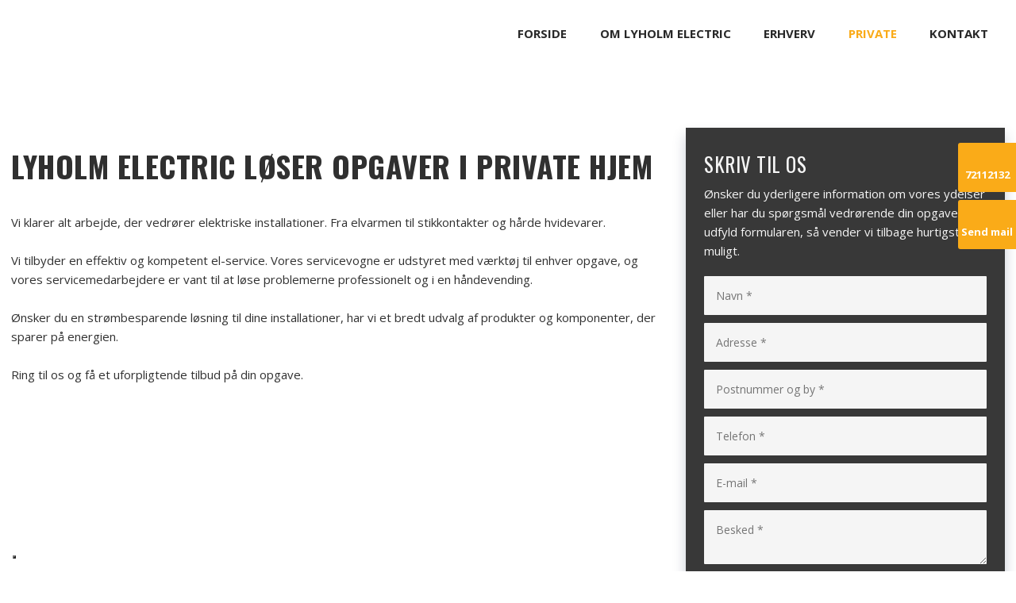

--- FILE ---
content_type: text/html; charset=utf-8
request_url: https://www.lyholm.com/private.aspx
body_size: 98223
content:


<!DOCTYPE html>
<!--
Created by Group Online - grouponline.dk
All copyright Group Online © 2026
Phone: +45 55 55 55 55 - Email: info@grouponline.dk
-->
<html lang="da-DK">
<head>
	<title>Elektrov&#230;rkstedet reparerer alle former for motorer og gear | Odense S</title>
	<meta http-equiv="X-UA-Compatible" content="IE=edge">
	<meta charset="utf-8">
	<meta name="format-detection" content="telephone=no">
	<meta name="viewport" content="width=device-width, initial-scale=1, maximum-scale=5" />
	<link rel="shortcut icon" href="/CustomerData/Files/favicon.ico" >
	<link rel="dns-prefetch" href="//fonts.googleapis.com">
	<link rel="dns-prefetch" href="//fonts.gstatic.com">
	<script type="text/javascript" defer>var _iub=_iub || []; _iub.csConfiguration={"askConsentAtCookiePolicyUpdate": true, "floatingPreferencesButtonDisplay": "bottom-left", "lang": "da", "perPurposeConsent": true, "reloadOnConsent": true, "purposes": "1,2,3,4,5", "siteId": 3517571, "whitelabel": false, "cookiePolicyId": 52136071, "i18n":{"da":{"banner":{"title": "Denne hjemmeside bruger cookies", "dynamic":{"body": "Vi vil gerne bruge oplysninger om dig til at forbedre din oplevelse af vores hjemmeside og til intern statistik med henblik på markedsføring. Du kan læse mere om behandling af dine personoplysninger på knappen \"Få mere at vide\" herunder."}}}}, "banner":{"acceptButtonCaptionColor": "#FFFFFF", "acceptButtonColor": "#313E5F", "acceptButtonDisplay": true, "backgroundColor": "#F7FFF9", "closeButtonDisplay": false, "customizeButtonCaptionColor": "#313E5F", "customizeButtonColor": "#DEE6E0", "customizeButtonDisplay": true, "explicitWithdrawal": true, "listPurposes": true, "position": "float-bottom-center", "rejectButtonCaptionColor": "#FFFFFF", "rejectButtonColor": "#313E5F", "rejectButtonDisplay": true, "showPurposesToggles": true, "theme": "night_sky-neutral", "textColor": "#313E5F"}};</script><script type="text/javascript" src="https://cs.iubenda.com/autoblocking/3517571.js" defer></script><script type="text/javascript" src="//cdn.iubenda.com/cs/iubenda_cs.js" charset="UTF-8" defer></script><script src="https://www.google.com/recaptcha/api.js?hl=da-DK&amp;onload=recaptchaCallback&amp;render=6LdH5ZYpAAAAAHTaTlco0w8XFr8vANrX1rFfRFEb" defer="defer" data-cmb-ab="2" type="application/javascript"></script>

    <script src="/Site/JavaScripts/jquery-1.12.2.min.js" data-cookieconsent="ignore" async></script>

	
		<style type="text/css">html,body,div,span,applet,object,iframe,h1,h2,h3,h4,h5,h6,p,blockquote,pre,a,abbr,acronym,address,big,cite,code,del,dfn,img,ins,kbd,q,s,samp,small,strike,strong,sub,sup,tt,var,b,u,center,dl,dt,dd,ol,ul,li,i,fieldset,form,label,legend,table,caption,tbody,tfoot,thead,tr,th,td,article,aside,canvas,details,embed,figure,figcaption,footer,header,hgroup,menu,nav,output,ruby,section,summary,time,mark,audio,video{margin:0;padding:0;border:0;font-size:100%;font:inherit}em,i{font-style:italic}b,strong{font-weight:bold}a{text-decoration:none}article,aside,details,figcaption,figure,footer,header,hgroup,menu,nav,section{display:block}ol{list-style-type:decimal}blockquote{margin-left:0}blockquote,q{quotes:none}blockquote:before,blockquote:after,q:before,q:after{content:'';content:none}table{border-collapse:collapse;border-spacing:0}h1,p,h2,h3,h4,h5,h6{-webkit-margin-before:0;-webkit-margin-after:0;-webkit-margin-start:0;-webkit-margin-end:0}.clearfix:before,.clearfix:after{content:"";display:table}.clearfix:after{clear:both}input[type=button],input[type=submit]{-webkit-appearance:none;border-radius:0}.clearfix:after{content:".";display:block;clear:both;visibility:hidden;line-height:0;height:0}.clearfix{display:inline-block}html[xmlns] .clearfix{display:block}* html .clearfix{height:1%}@font-face{font-family:'FontAwesome';src:url('/Common/Fonts/Font-awesome-4.4.0/fontawesome-webfont.eot?v=4.4.0');src:url('/Common/Fonts/Font-awesome-4.4.0/fontawesome-webfont.eot?#iefix&v=4.4.0') format('embedded-opentype'),url('/Common/Fonts/Font-awesome-4.4.0/fontawesome-webfont.woff2?v=4.4.0') format('woff2'),url('/Common/Fonts/Font-awesome-4.4.0/fontawesome-webfont.woff?v=4.4.0') format('woff'),url('/Common/Fonts/Font-awesome-4.4.0/fontawesome-webfont.ttf?v=4.4.0') format('truetype'),url('/Common/Fonts/Font-awesome-4.4.0/fontawesome-webfont.svg?v=4.4.0#fontawesomeregular') format('svg');font-weight:normal;font-style:normal;font-display:swap}.fa{display:inline-block;font:normal normal normal 14px/1 FontAwesome;font-size:inherit;text-rendering:auto;-webkit-font-smoothing:antialiased;-moz-osx-font-smoothing:grayscale}.fa-lg{font-size:1.33333333em;line-height:.75em;vertical-align:-15%}.fa-2x{font-size:2em}.fa-3x{font-size:3em}.fa-4x{font-size:4em}.fa-5x{font-size:5em}.fa-fw{width:1.28571429em;text-align:center}.fa-ul{padding-left:0;margin-left:2.14285714em;list-style-type:none}.fa-ul>li{position:relative}.fa-li{position:absolute;left:-2.14285714em;width:2.14285714em;top:.14285714em;text-align:center}.fa-li.fa-lg{left:-1.85714286em}.fa-border{padding:.2em .25em .15em;border:solid .08em #eee;border-radius:.1em}.fa-pull-left{float:left}.fa-pull-right{float:right}.fa.fa-pull-left{margin-right:.3em}.fa.fa-pull-right{margin-left:.3em}.pull-right{float:right}.pull-left{float:left}.fa.pull-left{margin-right:.3em}.fa.pull-right{margin-left:.3em}.fa-spin{-webkit-animation:fa-spin 2s infinite linear;animation:fa-spin 2s infinite linear}.fa-pulse{-webkit-animation:fa-spin 1s infinite steps(8);animation:fa-spin 1s infinite steps(8)}@-webkit-keyframes fa-spin{0%{-webkit-transform:rotate(0deg);transform:rotate(0deg)}100%{-webkit-transform:rotate(359deg);transform:rotate(359deg)}}@keyframes fa-spin{0%{-webkit-transform:rotate(0deg);transform:rotate(0deg)}100%{-webkit-transform:rotate(359deg);transform:rotate(359deg)}}.fa-rotate-90{filter:progid:DXImageTransform.Microsoft.BasicImage(rotation=1);-webkit-transform:rotate(90deg);-ms-transform:rotate(90deg);transform:rotate(90deg)}.fa-rotate-180{filter:progid:DXImageTransform.Microsoft.BasicImage(rotation=2);-webkit-transform:rotate(180deg);-ms-transform:rotate(180deg);transform:rotate(180deg)}.fa-rotate-270{filter:progid:DXImageTransform.Microsoft.BasicImage(rotation=3);-webkit-transform:rotate(270deg);-ms-transform:rotate(270deg);transform:rotate(270deg)}.fa-flip-horizontal{filter:progid:DXImageTransform.Microsoft.BasicImage(rotation=0,mirror=1);-webkit-transform:scale(-1,1);-ms-transform:scale(-1,1);transform:scale(-1,1)}.fa-flip-vertical{filter:progid:DXImageTransform.Microsoft.BasicImage(rotation=2,mirror=1);-webkit-transform:scale(1,-1);-ms-transform:scale(1,-1);transform:scale(1,-1)}:root .fa-rotate-90,:root .fa-rotate-180,:root .fa-rotate-270,:root .fa-flip-horizontal,:root .fa-flip-vertical{filter:none}.fa-stack{position:relative;display:inline-block;width:2em;height:2em;line-height:2em;vertical-align:middle}.fa-stack-1x,.fa-stack-2x{position:absolute;left:0;width:100%;text-align:center}.fa-stack-1x{line-height:inherit}.fa-stack-2x{font-size:2em}.fa-inverse{color:#fff}.fa-arrows-h:before{content:""}.fa-arrows-v:before{content:""}.fa-unlink:before,.fa-chain-broken:before{content:""}.fa-chain:before,.fa-link:before{content:""}.fa-check:before{content:""}.fa-ellipsis-v:before{content:""}.fa-globe:before{content:""}.fa-check-circle-o:before{content:""}.fa-save:before,.fa-floppy-o:before{content:""}.fa-pencil:before{content:""}.fa-cloud-download:before{content:""}.fa-remove:before,.fa-close:before,.fa-times:before{content:""}.fa-plus:before{content:""}.fa-folder:before{content:""}.fa-trash:before{content:""}.fa-trash-o:before{content:""}.fa-caret-down:before{content:""}.fa-caret-up:before{content:""}.fa-caret-left:before{content:""}.fa-caret-right:before{content:""}.fa-edit:before,.fa-pencil-square-o:before{content:""}.fa-paperclip:before{content:""}.fa-clone:before{content:""}.fa-navicon:before,.fa-reorder:before,.fa-bars:before{content:""}.fa-heart:before{content:""}.fa-heart-o:before{content:""}.fa-history:before{content:""}.fa-arrows-h:before{content:""}.fa-arrows-v:before{content:""}.fa-gear:before,.fa-cog:before{content:""}.fa-picture-o:before{content:""}.fa-file-text:before{content:""}.fa-folder-o:before{content:""}.fa-laptop:before{content:""}.fa-tablet:before{content:""}.fa-mobile-phone:before,.fa-mobile:before{content:""}.fa-play:before{content:""}.fa-pause:before{content:""}.fa-stop:before{content:""}.fa-chevron-right:before{content:""}.fa-chevron-down:before{content:""}.fa-eye:before{content:""}.fa-eye-slash:before{content:""}html,body,#TemplateForm{height:100%;width:100%;margin:0}@font-face{font-family:'FontAwesome';src:url('/Common/Fonts/Font-awesome-4.4.0/fontawesome-webfont.eot?v=4.4.0');src:url('/Common/Fonts/Font-awesome-4.4.0/fontawesome-webfont.eot?#iefix&v=4.4.0') format('embedded-opentype'),url('/Common/Fonts/Font-awesome-4.4.0/fontawesome-webfont.woff2?v=4.4.0') format('woff2'),url('/Common/Fonts/Font-awesome-4.4.0/fontawesome-webfont.woff?v=4.4.0') format('woff'),url('/Common/Fonts/Font-awesome-4.4.0/fontawesome-webfont.ttf?v=4.4.0') format('truetype'),url('/Common/Fonts/Font-awesome-4.4.0/fontawesome-webfont.svg?v=4.4.0#fontawesomeregular') format('svg');font-weight:normal;font-style:normal;font-display:swap}body{-webkit-text-size-adjust:none}*{margin:0;padding:0;outline:0;outline:none}table{font:inherit}sub{font-size:.7em;vertical-align:baseline;position:relative;bottom:-.5em}sup{font-size:.7em;vertical-align:baseline;position:relative;top:-.5em}.Clear{clear:both;height:0}.Container{display:block}.Container:before,.Container:after{content:"";display:table}.Container:after{clear:both}.Container.Inline{display:inline-block;vertical-align:top;zoom:1;*display:inline}.module-overlay{display:none}b,strong{font-weight:bold}i{font-style:italic}ul,ol{margin-left:15px}ul li,ol li{margin-bottom:5px}center{text-align:center}.DefaultBody ul,.DefaultBody ol,.Textarea ul,.Textarea ol{padding-left:1em}.Image img{width:100%;display:block;margin:0 auto}span.inner-image{display:block;margin:auto}.menu-wrapper{width:100%;height:100%}.navigation-reference{display:none}.Container.Menu{overflow:inherit!important;position:relative}.Menu ul li div{position:relative}.Menu li a,.VerticalMenu li a,.IModule li a{display:block}.Menu ul,.VerticalMenu ul,.IModule ul{list-style:none;margin:0!important}.VerticalMenu ul{overflow:hidden}.VerticalMenu ul.collapsed{height:0;display:none}.Menu ul li,.VerticalMenu ul li,.IModule ul li{list-style-type:none;margin-bottom:0}.Menu a,.VerticalMenu a,.IModule a{background-image:none}.DropdownMenu ul,.DropdownMenu ul li{list-style-type:none;margin:0;padding:0;position:relative}.DropdownMenu ul li a{line-height:1em;white-space:normal}.DropdownMenu ul{display:none;list-style:none;z-index:250}.DropdownMenu ul.level1{display:block;height:100%;white-space:nowrap}.DropdownMenu ul.level1 li{display:inline-block;vertical-align:top}.DropdownMenu ul.level1>li{height:100%}.DropdownMenu ul.level1 li a{display:block;-moz-box-sizing:border-box;-webkit-box-sizing:border-box;box-sizing:border-box}.DropdownMenu ul.level1>li>div>a,.DropdownMenu ul.level1>li>a{height:auto;white-space:nowrap}.DropdownMenu ul.level2 li{display:block;float:none}.DropdownMenu .more-option{position:absolute;top:-99999px;right:-99999px}.DropdownMenu .more-option.show{position:relative;top:0;right:0}.DropdownMenu.menu-fillout ul.level1{display:-webkit-flex;-webkit-flex-direction:row;-webkit-align-items:center;-webkit-flex-wrap:nowrap;-webkit-justify-content:flex-start;justify-content:space-between;display:flex;flex-direction:row;align-items:center;flex-wrap:nowrap;justify-content:flex-start}.DropdownMenu.menu-fillout ul.level1>li{-webkit-flex-grow:1;flex-grow:1}.menu-wrapper>ul>li.hide-important{display:none!important}.navigation-container{position:fixed;left:0;top:0;bottom:0;height:auto;overflow-y:auto;overflow-x:hidden;z-index:999}.navigation-container .column.hide-for-step-mobile-down{display:inline-block!important}.navigation-container .more-option{display:none!important}.navigation-menu-box{position:fixed;top:0;width:100%;min-height:10px;-webkit-box-sizing:border-box;-moz-box-sizing:border-box;box-sizing:border-box;background-color:#282828;color:#fff;cursor:pointer;z-index:301;-webkit-touch-callout:none;-webkit-user-select:none;-khtml-user-select:none;-moz-user-select:none;-ms-user-select:none;user-select:none}.navigation-menu-box i{font-size:14px}.navigation-menu-box.spacing i{font-family:auto}.navigation-menu-box.hidden{z-index:280}.navigation-menu-box.spacing{opacity:0;pointer-events:none;position:static}.navigation-menu{height:auto!important;position:relative!important;margin:0!important}.Container.Video iframe{width:100%;max-width:100%;height:inherit;min-height:inherit;display:block}.IframeContainer{height:100%}.IframeContainer iframe{width:100%;max-width:100%;height:inherit;min-height:inherit;display:block}div.Container.Clickarea .ClickareaElement,div.Container.Clickarea .clickarea-element{position:relative;width:100%;height:auto;overflow:hidden}div.Container.Clickarea .clickarea-element img,div.Container.Clickarea .clickarea-element object{width:100%!important;max-width:100%!important;display:block}div.Container.Clickarea .clickarea-element a.OverAction img,div.Container.Clickarea .clickarea-element a.OverAction object{min-height:inherit;width:100%}div.Container.Clickarea a,a.PrintLink{width:100%;height:100%;display:block;min-height:inherit}div.Container.Clickarea a img,a.PrintLink img{border:0}a.OverAction .MouseOut{position:relative}a.OverAction .MouseOver{position:absolute;left:0;top:0;z-index:200;visibility:hidden}a.OverAction:hover .MouseOver{visibility:visible}a.OverAction:hover .MouseOut{visibility:hidden}div.multilogin-row{display:inline-block;background:green}div.Container.LoginButton .multilogin-btn-contanier{top:0;left:0;height:100%}div.Container.LoginButton .multilogin-btn-contanier .login-button-contanier{height:100%;width:100%;display:table}div.Container.LoginButton .login-button{cursor:pointer;display:table-cell}div.Container.Multilogin .username,div.Container.Multilogin .password,div.Container.Multilogin .submit,div.Container.Multilogin .login-status{position:absolute;outline:none}div.Container.Multilogin .submit{border-style:solid}div.Container.Searchbox .searchbox-submit{cursor:pointer}div.Container.Searchbox .searchbox-input,div.Container.Searchbox .searchbox-submit{outline:none;-moz-box-sizing:border-box;-webkit-box-sizing:border-box;box-sizing:border-box;background-repeat:no-repeat;-webkit-appearance:none;border-radius:0}div.Container.Searchbox .searchbox-submit::-moz-focus-inner,div.Container.Searchbox .searchbox-input::-moz-focus-inner{border:0;padding:0;margin-top:0;margin-bottom:0}.search-result{margin:1.8em 0 0 0}.search-results-link-title{font-size:16px;font-weight:bold}.search-results-breadcrumbs{margin:.54em 0 .54em 0;font-size:12px}.search-results-breadcrumbs span{font-weight:bold}.FormularItem.IModule .form-text{width:120px}.FormularItem.IModule .form-input .form-input-field{width:288px;box-sizing:border-box!important}.FormularItem div.form-clear{clear:both;display:block;height:0}.FormularItem .form-header{display:block}.FormularItem div.form-text,.FormularItem div.form-input{float:left;position:relative}.submitting input[type=submit]{cursor:wait}div.form-input .conditions-input{display:inline-block;padding-left:0;border:none;width:auto;cursor:default}div.form-input .conditions-input input[type=checkbox]{vertical-align:middle}div.form-input .conditions-input a,div.form-input .conditions-input span{margin:0 0 0 10px}div.form-input .conditions-input span{overflow:auto}.FormularItem div.form-input div.upload-file-container{display:none}.FormularItem div.form-input div.upload-file-container a{background-image:url('/Common/Images/cross.png');display:block;width:16px;height:16px;float:right;margin-left:5px}.FormularItem div.form-input.show-star .form-star{visibility:visible!important}.FormularItem div.validatorMessage{display:none}.FormularItem .form-inline span.form-star{}span.form-validator{display:none!important}.FormularItem div.form-input select{-ms-box-sizing:content-box;-moz-box-sizing:content-box;-webkit-box-sizing:content-box;box-sizing:content-box}.form-input .form-input-field{display:inline-block;cursor:text}.form-input .form-input-field input{background:none;border:none;display:block;width:100%;-webkit-box-sizing:border-box;-moz-box-sizing:border-box;box-sizing:border-box;color:inherit;text-transform:inherit;text-decoration:inherit;font-weight:inherit;font-style:inherit;letter-spacing:inherit;text-align:inherit}.form-input input,.form-input textarea,.form-input select{font-family:inherit;font-size:inherit}.form-input select.form-input-field{cursor:auto}.form-input-field input[type="text"]{-webkit-appearance:none;-ms-border-radius:0;border-radius:0}.form-input-upload-container{display:inline-block;width:100%}.form-input.invalid label.form-input-field,.form-input.invalid select,.form-input.invalid textarea{background-color:#eccecf!important;border-color:#a08384!important;color:#414141}.form-input.valid input[type=text],.form-input.valid input[type=password],.form-input.valid textarea{background-repeat:no-repeat;background-image:url([data-uri]);background-size:1em}.form-error{border-width:1px 1px 1px 5px;border-color:#e93a14;border-style:solid;background-color:#fff;color:#868686;margin-left:5px;z-index:10;float:left;display:inline-block;position:absolute;padding:.9em;min-height:.85em;line-height:.85em}.form-input-field.hny-pt-fld,.hide-field{height:0!important;margin:0!important;padding:0!important;border:none!important;overflow:hidden}.FormularItem div.form-input table.input-list input{width:auto!important;vertical-align:middle;border:0!important;background:transparent;margin:0 6px 0 0!important}.FormularItem .input-list{display:inline-block;width:100%}.FormularItem div.form-input input.form-input-upload{cursor:pointer}.FormularItem div.form-input input.form-input-hidden-file-selector{position:absolute;top:-100px;left:-100px;width:1px;height:1px;opacity:0;filter:alpha(opacity=0)}.FormularItem .form-input .calendar{cursor:pointer}.FormularItem .form-input .calendar input{padding-left:24px;cursor:pointer}.FormularItem .form-input .form-input-calendar-icon{position:absolute;top:0;width:16px;height:100%;background-image:url('/Common/Images/calendar.png');background-position:center;background-repeat:no-repeat;background-color:transparent;border:0;cursor:pointer}.FormularItem div.form-input .FormSubmitButton{cursor:pointer}.FormularItem .text-input-container span{overflow:hidden;white-space:nowrap}.FormularItem .button-container{display:inline-block;width:100%}.GoogleMap .Map-Container{width:100%;height:inherit;min-height:inherit;position:relative}.GoogleMap .Map-Container>div{min-height:inherit}.GoogleMap .Map-Container iframe{width:100%;height:inherit;min-height:inherit;display:block}.GoogleMap marker{display:none}.googlemap a{background-color:transparent;background-image:none;background-position:initial;background-repeat:no-repeat;border-width:0;border-style:none;border-color:transparent;color:inherit;font-family:Arial,sans-serif;font-size:1em;font-weight:normal;font-style:normal;letter-spacing:normal;line-height:inherit;margin:0;padding:0;text-align:right;text-transform:none;word-spacing:normal}.Map-Container{-webkit-transform:none!important}a.fancybox,.credits a,.breadcrumb a,.header-level-box a,.ClickareaElement a,.clickarea-element a,.VerticalMenu a,a.fancybox:hover,.credits a:hover,.breadcrumb a:hover,.header-level-box a:hover,.ClickareaElement a:hover,.clickarea-element a:hover,.VerticalMenu a:hover{background-image:none;background-color:transparent;background-repeat:no-repeat;background-position:inherit;border-color:transparent;border-style:none;border-width:0;color:inherit;letter-spacing:normal;line-height:inherit;font-family:inherit;font-size:inherit;font-weight:normal;font-style:normal;text-decoration:none;text-align:right;text-transform:none;word-spacing:normal;padding:0;margin:0}.gallery-image.regular{float:left;width:auto;height:auto}.gallery-image.regular a{padding:0!important;margin:0!important;display:block;width:100%;height:100%;position:relative}.gallery-image .thumb-title{overflow:hidden}.gallery-row{overflow:auto}.gallery-image-thumbnail{display:block}.flexbox-grid li .gallery-image a{width:100%;display:block;position:relative}.flexbox-grid li .gallery-image img{position:absolute;left:0;right:0;top:0;bottom:0;margin:auto auto;text-align:center;max-width:100%;max-height:100%;width:auto!important;height:auto!important}.inline-element{display:inline-block}div.Container.Newsletter div.newsletter-text{float:left}div.newsletter-input input,div.newsletter-input-field textarea{box-sizing:border-box;-ms-box-sizing:border-box;-moz-box-sizing:border-box;-webkit-box-sizing:border-box}div.Container.Newsletter div.newsletter-input select.newsletter-input-field{box-sizing:content-box;-ms-box-sizing:content-box;-moz-box-sizing:content-box;-webkit-box-sizing:content-box}div.Container.Newsletter div.newsletter-group div.newsletter-text{width:auto}div.Container.Newsletter div.newsletter-group input{vertical-align:middle;margin-right:2px}.newsletter-input{position:relative}.newsletter-star{top:7px;right:7px;position:absolute}.news-header a{display:inline;float:left}.news-link{overflow:hidden}.Newsmodule .newsfeed{overflow:hidden;height:100%}.Newsmodule marquee{height:100%}.news-feed-item a.read-more{display:block}.news-feed-item div.image img{height:auto!important;max-width:100%}.news-feed-item .image.left{float:left}.news-feed-item .image.right{float:right}.news-contents img{max-width:100%}div.ErrorPage{border:1px solid #e0e0e0;width:600px;height:200px;position:fixed;margin:auto;left:50%;top:50%;margin-top:-100px;margin-left:-300px;background-color:#fff;font-family:arial}div.ErrorPage div.ErrorTitle{font-size:16px;font-weight:bold;padding:10px;text-align:center;margin-top:15px;height:10px}div.ErrorPage div.ErrorDescription{font-size:12px;padding:20px;height:75px;line-height:150%;text-align:center}div.ErrorPage div.ErrorBottom{font-size:12px;text-align:center;background:#f9f9f9;padding-top:13px;padding-bottom:11px}div.ErrorPage div.ErrorTechData{font-size:10px;color:#999;text-align:center;padding-top:15px}img.imodule-supplier-logo{border:1px solid #ccc;margin:12px 12px 0 0}div.imodule-inquiry-activator{background-image:url('/Common/Images/imodule-inquiry-repeat.gif');background-repeat:repeat-x;cursor:pointer;color:#666;font-size:16px;font-weight:bold;margin-top:10px;padding:10px 0 10px 45px;position:relative;border-width:0 1px 1px 1px;border-color:#ccc;border-style:solid}div.imodule-inquiry-activator img{position:absolute;top:8px;left:10px}div.imodule-inquiry-activator.visible{background-image:none;border-width:1px 1px 0 1px;background-color:#eee;padding-top:9px}div.imodule-inquiry-activator.visible img{top:7px}div.imodule-inquiry-container{background-color:#eee;padding:5px 0 15px 15px;border:1px solid #ccc;border-top:0}.hasPlaceholder{color:#777}.flexTop{display:-webkit-box!important;display:-webkit-flex!important;display:-ms-flexbox!important;display:flex!important;-webkit-box-align:start;-webkit-align-items:flex-start;-ms-flex-align:start;align-items:flex-start;-webkit-box-pack:center;-webkit-justify-content:center;-ms-flex-pack:center;justify-content:center}.flexCenter{display:-webkit-box!important;display:-webkit-flex!important;display:-ms-flexbox!important;display:flex!important;-webkit-box-align:center;-webkit-align-items:center;-ms-flex-align:center;align-items:center;-webkit-box-pack:center;-webkit-justify-content:center;-ms-flex-pack:center;justify-content:center}.flexBottom{display:-webkit-box!important;display:-webkit-flex!important;display:-ms-flexbox!important;display:flex!important;-webkit-box-align:end;-webkit-align-items:flex-end;-ms-flex-align:end;align-items:flex-end;-webkit-box-pack:center;-webkit-justify-content:center;-ms-flex-pack:center;justify-content:center}.fb_iframe_widget_lift{z-index:251!important}@media print{#cookie_box,.Container.Banner,.Container.Menu{display:none!important}}.icheckbox_minimal,.iradio_minimal{display:inline-block;*display:inline;vertical-align:middle;margin:0 6px 0 0;padding:0;width:13px;height:13px;background:url(/common/images/input_sprite.png) no-repeat;border:none;cursor:pointer}.invalid .icheckbox_minimal,.invalid .iradio_minimal{background:url(/common/images/input_sprite_invalid.png) no-repeat}.invalid .icheckbox_minimal{background-position:-20px 0}.invalid .iradio_minimal{background-position:-120px 0}.icheckbox_minimal{background-position:0 0}.icheckbox_minimal.hover{background-position:-20px 0}.icheckbox_minimal.checked{background-position:-40px 0}.icheckbox_minimal.disabled{background-position:-60px 0;cursor:default}.icheckbox_minimal.checked.disabled{background-position:-80px 0}.iradio_minimal{background-position:-100px 0}.iradio_minimal.hover{background-position:-120px 0}.iradio_minimal.checked{background-position:-140px 0}.iradio_minimal.disabled{background-position:-160px 0;cursor:default}.iradio_minimal.checked.disabled{background-position:-180px 0}@media(-o-min-device-pixel-ratio:5/4),(-webkit-min-device-pixel-ratio:1.25),(min-resolution:120dpi),(min-resolution:1.25dppx){.icheckbox_minimal,.iradio_minimal{background-image:url(/common/images/input_sprite_2x.png);-webkit-background-size:200px 20px;background-size:200px 20px}.invalid .icheckbox_minimal,.invalid .iradio_minimal{background:url(/common/images/input_sprite_invalid_2x.png) no-repeat;-webkit-background-size:200px 20px;background-size:200px 20px}.invalid .icheckbox_minimal{background-position:-20px 0}.invalid .iradio_minimal{background-position:-120px 0}.icheckbox_minimal.checked{background-position:-40px 0}.iradio_minimal.checked{background-position:-140px 0}}.g-recaptcha{display:inline-block;box-sizing:border-box;width:100%}.grecaptcha-badge{visibility:hidden}.dw-recaptcha-badge{width:256px;height:60px;display:block;transition:all .3s ease 0s;position:fixed;bottom:14px;left:-190px;box-shadow:grey 0 0 5px;border-radius:2px;overflow:hidden;background:#f9f9f9;color:#000;z-index:2000000}.dw-recaptcha-badge:hover{left:0}.dw-recaptcha-badge.dw-recaptcha-badge-right{left:auto;right:-190px}.dw-recaptcha-badge.dw-recaptcha-badge-right:hover{left:auto;right:0}.dw-recaptcha-badge .dw-recaptcha-wrapper{height:60px;width:256px;display:flex}.dw-recaptcha-badge .dw-recaptcha-logo{display:inline-block;height:60px;vertical-align:top;width:70px;background:url(https://www.gstatic.com/recaptcha/api2/logo_48.png);background-repeat:no-repeat;background-position:center}.dw-recaptcha-badge .dw-recaptcha-text{background:#4a90e2;color:#fff;display:flex;flex-basis:166px;flex-direction:column;flex-grow:1;font-family:Roboto,helvetica,arial,sans-serif;font-size:13px;font-weight:400;height:100%;justify-content:center;line-height:20px;padding:0 16px;white-space:nowrap}.dw-recaptcha-badge .dw-recaptcha-text a{font-size:10px;color:#fff}.recaptcha-container>.form-input>label{display:none}#TemplateForm>.Container{overflow-x:hidden;overflow-y:hidden}body:not(.preview-mode) .Dummy .dummy-box{background:none}.column{pointer-events:none}.column>*{pointer-events:auto!important}@media(hover:none){html,body{-webkit-overflow-scrolling:touch}body{position:relative}#TemplateForm>.Container:after{height:1px}}.cookieconsent-optout-marketing,.cookieconsent-optout-statistics,.cookieconsent-optout-preferences{display:none;background:rgba(165,165,165,.8);position:absolute;top:0;bottom:0;left:0;right:0;min-height:90px}.cookieconsent-optout-marketing>div,.cookieconsent-optout-statistics>div,.cookieconsent-optout-preferences>div{position:absolute;width:100%;top:50%;transform:translateY(-50%);text-align:center;font-size:14px}.cookieconsent-optout-marketing>div>p,.cookieconsent-optout-statistics>div>p,.cookieconsent-optout-preferences>div>p{display:block;font-size:14px;font-weight:400;color:#000}.cookieconsent-optout-marketing>div>a,.cookieconsent-optout-statistics>div>a,.cookieconsent-optout-preferences>div>a{display:inline-block;background:#414141;color:#fff;padding:7px 15px;margin-top:5px;font-size:14px;font-weight:400;border-radius:20px}.banner-element{height:inherit;min-height:inherit;overflow:hidden;position:relative}.rslides{position:relative;list-style:none;width:100%;height:inherit;min-height:inherit;padding:0;margin:0}.rslides li{position:absolute;display:none;width:100%;height:inherit;min-height:inherit;left:0;top:0;margin:0;-webkit-backface-visibility:hidden;-moz-backface-visibility:hidden;-ms-backface-visibility:hidden;background-position:center center;-ms-background-size:cover;background-size:cover;background-attachment:scroll}.rslides li:first-child{position:relative;display:block;float:left}.rslides .banner-link{display:block;height:100%;width:100%;min-height:inherit}.rslides .slide-image{display:block;width:inherit;height:auto;float:left;border:0}.flexCenter.navbutton-container,.flexTop.navbutton-container,.flexBottom.navbutton-container{height:100%;position:absolute;top:0}.navbutton-container.next{left:auto;right:0}.centered-btns_nav{z-index:4;position:absolute;-webkit-tap-highlight-color:#000;-webkit-tap-highlight-color:rgba(0,0,0,0);left:0;text-indent:-9999px;overflow:hidden;text-decoration:none;height:61px;width:38px;background:none;margin:auto}.flexCenter.navbutton-container .centered-btns_nav,.flexTop.navbutton-container .centered-btns_nav,.flexBottom.navbutton-container .centered-btns_nav{position:relative}.centered-btns_nav:active{opacity:1}.centered-btns_nav.next{left:auto;right:0}.centered-btns_nav:focus{outline:none}.centered-btns_tabs{z-index:3;overflow:hidden;position:absolute;bottom:5px;height:16px;margin:0;line-height:0}.centered-btns_tabs li{display:inline-block;margin-right:5px}.centered-btns_tabs li:last-child{margin-right:0}.centered-btns_tabs a{text-indent:-9999px;overflow:hidden;-webkit-border-radius:15px;-moz-border-radius:15px;border-radius:15px;background:#ccc;background:rgba(0,0,0,.2);display:block;-webkit-box-shadow:inset 0 0 2px 0 #000;-webkit-box-shadow:inset 0 0 2px 0 rgba(0,0,0,.3);-moz-box-shadow:inset 0 0 2px 0 #000;-moz-box-shadow:inset 0 0 2px 0 rgba(0,0,0,.3);box-shadow:inset 0 0 2px 0 #000;box-shadow:inset 0 0 2px 0 rgba(0,0,0,.3);width:9px;height:9px}.centered-btns_here a{background:#222;background:#fff;border:solid 1px #d3d3d3}.centered-btns .rslides_caption{display:block;position:absolute;overflow:hidden;z-index:2;font-size:20px;text-shadow:none;color:#fff;padding:10px 20px;margin:0;max-width:none;text-align:center;box-sizing:border-box}.rslides .opacityArea{position:absolute;top:0;z-index:0;left:0;height:100%;width:100%;display:block}.rslides .slide_header{position:relative;z-index:1}.rslides .opacityTitle{position:absolute;left:0;z-index:0;width:100%;height:100%;top:0}.rslides .slide_description{position:relative;z-index:1}.rslides .opacityDescription{position:absolute;left:0;z-index:0;width:100%;height:100%;top:0}.banner-element .column{height:100%}.banner-element .caption-container{height:100%;position:relative}.slider-container{position:relative;overflow:hidden}.slider-container .slide-element[slider-event]{cursor:pointer}.slider-container .slide{position:absolute;display:block;width:100%;height:100%;overflow:hidden}.slider-container .slide.global{pointer-events:none;z-index:1}.slider-container .start-hidden{visibility:hidden}.slider-container.running .start-hidden{visibility:visible}.slide-element{position:absolute;box-sizing:border-box;pointer-events:all}.slide-element img{width:100%;height:100%;display:block}.slide-background{position:absolute;width:100%;height:100%;top:0;left:0;background-size:cover}.slide-element.slide-group-element{pointer-events:none}.Video{position:relative}.Video video{width:100%}.Video .video-container{position:absolute;top:0;left:0;right:0;bottom:0;overflow:hidden}.Video .video-container video{position:absolute;width:auto}.Video .video-container.position-covertopleft video,.Video .video-container.position-covertopcenter video,.Video .video-container.position-covertopright video{top:0}.Video .video-container.position-coverbottomleft video,.Video .video-container.position-coverbottomcenter video,.Video .video-container.position-coverbottomright video{bottom:0}.Video .video-container.position-containleft video,.Video .video-container.position-covertopleft video,.Video .video-container.position-covercenterleft video,.Video .video-container.position-coverbottomleft video{left:0}.Video .video-container.position-containright video,.Video .video-container.position-covertopright video,.Video .video-container.position-covercenterright video,.Video .video-container.position-coverbottomright video{right:0}.Video .video-container.position-containleft video,.Video .video-container.position-containcenter video,.Video .video-container.position-containright video{max-height:100%;max-width:100%;height:100%}.Video .video-container.position-covertopcenter video,.Video .video-container.position-covertopleft video,.Video .video-container.position-covertopright video,.Video .video-container.position-covercentercenter video,.Video .video-container.position-covercenterleft video,.Video .video-container.position-covercenterright video,.Video .video-container.position-coverbottomcenter video,.Video .video-container.position-coverbottomleft video,.Video .video-container.position-coverbottomright video,.Video .video-container.position-containcenter video{width:100%}.Video .azuremediaplayer{z-index:0}.Video .amp-default-skin .vjs-control-bar{background-color:rgba(60,69,79,.7)}.Video .amp-default-skin .vjs-poster img{width:100%}.Video .bitmovinplayer-poster{background-size:100% 100%}.Video .bmpui-player-state-prepared .bmpui-ui-titlebar,.Video .bmpui-player-state-prepared .bmpui-ui-controlbar{display:none}.Video .bmpui-ui-skin-smallscreen .bmpui-ui-hugeplaybacktogglebutton .bmpui-image{background-size:8em}.Video .bmpui-container-wrapper .bmpui-image{filter:drop-shadow(0 0 6px rgba(0,0,0,.1))}.Video .bmpui-ui-controlbar{padding:.1em .2em .1em;background:rgba(60,69,79,.37);font-size:14px}.Video .bmpui-ui-seekbar{margin:0}.Video .bitmovinplayer-container{min-height:auto;min-width:auto}.block-grid li{margin-bottom:0}.block-grid li div a,.block-grid li div img{width:100%;display:block}.form-input.column .form-input-field,.form-input.column .input-list{width:100%!important;-webkit-box-sizing:border-box!important;-moz-box-sizing:border-box!important;box-sizing:border-box!important}.form-input.column .conditions-input{background-color:transparent}.form-input.column .input-list{margin-bottom:10px}.form-text.column div,.form-text.column span{display:inline-block;vertical-align:middle}[class*="block-grid-"]{display:block;padding:0;margin:0;*zoom:1}[class*="block-grid-"]:before,[class*="block-grid-"]:after{content:" ";display:table}[class*="block-grid-"]:after{clear:both}[class*="block-grid-"]>li{display:inline-block;height:auto;padding:0;vertical-align:top}.block-grid-1>li{width:100%;padding:0;list-style:none}.block-grid-1>li:nth-of-type(n){clear:none}.block-grid-1>li:nth-of-type(1n+1){clear:both}.block-grid-2>li{width:50%;padding:0;list-style:none}.block-grid-3>li{width:33.33333%;padding:0;list-style:none}.block-grid-4>li{width:25%;padding:0;list-style:none}.block-grid-5>li{width:20%;padding:0;list-style:none}.block-grid-6>li{width:16.66667%;padding:0;list-style:none}.block-grid-7>li{width:14.28571%;padding:0;list-style:none}.block-grid-8>li{width:12.5%;padding:0;list-style:none}.block-grid-9>li{width:11.11111%;padding:0;list-style:none}.block-grid-10>li{width:10%;padding:0;list-style:none}.block-grid-11>li{width:9.09091%;padding:0;list-style:none}.block-grid-12>li{width:8.33333%;padding:0;list-style:none}#fancybox-loading,#fancybox-lock,.fancybox-wrap,.fancybox-skin,.fancybox-inner,.fancybox-error,.fancybox-image,.fancybox-wrap iframe,.fancybox-wrap object,.fancybox-wrap embed,a.fancybox-close,a.fancybox-expand,a.fancybox-nav,a.fancybox-nav span,.fancybox-tmp{padding:0;margin:0;border:0;outline:none;vertical-align:top;background-color:transparent;background-repeat:no-repeat;background-image:none;text-shadow:none}#fancybox-lock{position:fixed;top:0;left:0;right:0;bottom:0;z-index:99999;overflow-y:scroll;overflow-y:auto;overflow-x:auto;-webkit-transition:-webkit-transform .5s;-webkit-transform:translateX(0)}.fancybox-lock-test{overflow-y:hidden!important}.fancybox-lock{width:auto}.fancybox-lock body{}.fancybox-wrap{position:absolute;top:0;left:0;z-index:8020;-webkit-transform:translate3d(0,0,0)}.fancybox-opened{z-index:8030}.fancybox-skin{border-style:solid;border-color:#fff;background:#fff;color:#444}.fancybox-inner{position:relative;overflow:hidden;-webkit-overflow-scrolling:touch;width:100%;height:100%;max-width:100%;max-height:100%}.fancybox-spacer{position:absolute;top:100%;left:0;width:1px}.fancybox-image,.fancybox-iframe{display:block;width:100%;height:100%}.fancybox-image{max-width:100%;max-height:100%;zoom:1}a.fancybox-close{position:absolute;top:-23px;right:-23px;width:46px;height:46px;cursor:pointer;background-position:0 0;z-index:8040}a.fancybox-nav{position:absolute;top:0;width:50%;height:100%;cursor:pointer;text-decoration:none;-webkit-tap-highlight-color:rgba(0,0,0,0);z-index:8040;overflow:hidden}.fancybox-type-iframe a.fancybox-nav,.fancybox-type-inline a.fancybox-nav,.fancybox-type-html a.fancybox-nav{width:70px}a.fancybox-prev{left:-70px}a.fancybox-next{right:-70px}a.fancybox-nav span{position:absolute;top:50%;width:46px;height:46px;margin-top:-23px;cursor:pointer;z-index:8040}a.fancybox-prev span{left:0;background-position:0 -50px}a.fancybox-next span{right:0;background-position:0 -100px}.fancybox-mobile a.fancybox-nav{max-width:80px}.fancybox-desktop a.fancybox-nav{opacity:.5;filter:alpha(opacity=50)}.fancybox-desktop a.fancybox-nav:hover{opacity:1;filter:alpha(opacity=100)}a.fancybox-expand{position:absolute;bottom:0;right:0;width:46px;height:46px;z-index:8050;opacity:0;filter:alpha(opacity=0);background-position:0 -150px;zoom:1;-webkit-transition:opacity .5s ease;-moz-transition:opacity .5s ease;-o-transition:opacity .5s ease;transition:opacity .5s ease}.fancybox-wrap:hover a.fancybox-expand{opacity:.5;filter:alpha(opacity=50)}.fancybox-wrap a.fancybox-expand:hover{opacity:1;filter:alpha(opacity=100)}#fancybox-loading{position:fixed;top:50%;left:50%;margin-top:-30px;margin-left:-30px;width:60px;height:60px;background-color:#111;background-image:url([data-uri]);background-position:center center;opacity:.85;filter:alpha(opacity=85);cursor:pointer;z-index:8060;-webkit-border-radius:8px;-moz-border-radius:8px;border-radius:8px}.fancybox-tmp{position:absolute!important;top:-99999px;left:-99999px;max-width:99999px;max-height:99999px;overflow:visible!important}.fancybox-title{font:normal 14px "Helvetica Neue",Helvetica,Arial,sans-serif;line-height:1.5;position:relative;text-shadow:none;z-index:8050;display:block;visibility:hidden}.fancybox-title-float-wrap{position:relative;margin-top:10px;text-align:center;zoom:1;left:-9999px}.fancybox-title-float-wrap>div{display:inline-block;padding:7px 20px;font-weight:bold;color:#fff;text-shadow:0 1px 2px #222;background:transparent;background:rgba(0,0,0,.8);-webkit-border-radius:15px;-moz-border-radius:15px;border-radius:15px}.fancybox-title-outside-wrap{position:relative;margin-top:10px;color:#fff;text-shadow:0 1px rgba(0,0,0,.5);max-height:200px;overflow-y:auto}.fancybox-title-inside-wrap{padding-top:10px}.fancybox-title-over-wrap{position:absolute;bottom:0;left:0;color:#fff;padding:15px;background:#000;background:rgba(0,0,0,.8);max-height:50%;overflow:auto}.fancybox-overlay{position:absolute;top:0;left:0;overflow:hidden;z-index:8010}.fancybox-overlay-fixed{position:fixed;width:100%;height:100%}.fancybox-default-skin{border-color:#f9f9f9;background:#f9f9f9}.fancybox-default-skin-open{box-shadow:0 10px 25px rgba(0,0,0,.5)}.fancybox-default-overlay{background:#333;opacity:.8;filter:alpha(opacity=80)}.fancybox-default a.fancybox-close,.fancybox-default a.fancybox-expand,.fancybox-default a.fancybox-nav span{background-image:url([data-uri])}@media only screen and (-webkit-min-device-pixel-ratio:2),only screen and (-moz-min-device-pixel-ratio:2),only screen and (-o-min-device-pixel-ratio:2/1),only screen and (min-device-pixel-ratio:2),only screen and (min-resolution:2dppx){.fancybox-default a.fancybox-close,.fancybox-default a.fancybox-expand,.fancybox-default a.fancybox-nav span{background-image:url([data-uri]);background-size:46px auto}}.fancybox-dark a.fancybox-close,.fancybox-dark a.fancybox-expand,.fancybox-dark a.fancybox-nav span{background-image:url([data-uri])}.fancybox-dark-skin{background:#2a2a2a;border-color:#2a2a2a;color:#fff;border-radius:4px;box-shadow:0 0 10px rgba(0,0,0,.3) inset!important}.fancybox-dark-overlay{background:#000;opacity:.8;filter:alpha(opacity=80)}@media only screen and (-webkit-min-device-pixel-ratio:2),only screen and (min--moz-device-pixel-ratio:2),only screen and (-o-min-device-pixel-ratio:2/1),only screen and (min-device-pixel-ratio:2),only screen and (min-resolution:192dpi),only screen and (min-resolution:2dppx){.fancybox-dark a.fancybox-close,.fancybox-dark a.fancybox-expand,.fancybox-dark a.fancybox-nav span{background-image:url([data-uri]);background-size:46px auto}}.fancybox-light a.fancybox-close,.fancybox-light a.fancybox-expand,.fancybox-light a.fancybox-nav span{background-image:url([data-uri])}.fancybox-light-skin-open{box-shadow:0 10px 25px rgba(0,0,0,.5)}@media only screen and (-webkit-min-device-pixel-ratio:2),only screen and (-moz-min-device-pixel-ratio:2),only screen and (-o-min-device-pixel-ratio:2/1),only screen and (min-device-pixel-ratio:2),only screen and (min-resolution:2dppx){    .fancybox-light a.fancybox-close,.fancybox-light a.fancybox-expand,.fancybox-light a.fancybox-nav span{background-image:url([data-uri]);background-size:46px auto}}.fancybox-light-overlay{opacity:.9;filter:alpha(opacity=90);background:#555;background:-moz-radial-gradient(center,ellipse cover,#999 0%,#555 100%);background:-webkit-gradient(radial,center center,0,center center,100%,color-stop(0%,#999),color-stop(100%,#555));background:-webkit-radial-gradient(center,ellipse cover,#999 0%,#555 100%);background:-o-radial-gradient(center,ellipse cover,#999 0%,#555 100%);background:-ms-radial-gradient(center,ellipse cover,#999 0%,#555 100%);background:radial-gradient(ellipse at center,#999 0%,#555 100%)}@charset "UTF-8";.pika-single{z-index:9999;display:block;position:relative;color:#333;background:#fff;border:1px solid #ccc;border-bottom-color:#bbb;font-family:"Helvetica Neue",Helvetica,Arial,sans-serif}.pika-single:before,.pika-single:after{content:" ";display:table}.pika-single:after{clear:both}.pika-single{*zoom:1}.pika-single.is-hidden{display:none}.pika-single.is-bound{position:absolute;box-shadow:0 5px 15px -5px rgba(0,0,0,.5)}.pika-lendar{float:left;width:240px}.pika-title{position:relative;text-align:center;background:#666;color:#fff;height:28px}.pika-label{display:inline-block;*display:inline;position:relative;z-index:9999;overflow:hidden;margin:0;padding:0 3px;font-size:14px;line-height:28px;font-weight:bold;height:28px}.pika-title select{cursor:pointer;position:absolute;z-index:9998;margin:0;left:0;top:5px;filter:alpha(opacity=0);opacity:0}.pika-prev,.pika-next{display:block;cursor:pointer;position:relative;outline:none;border:0;padding:0;width:20px;height:30px;text-indent:20px;white-space:nowrap;overflow:hidden;background-color:transparent;background-position:center center;background-repeat:no-repeat;background-size:75% 75%;opacity:.5;*position:absolute;*top:0;color:#fff}.pika-prev:hover,.pika-next:hover{opacity:1}.pika-prev,.is-rtl .pika-next{float:left;background-image:url([data-uri]);*left:0}.pika-next,.is-rtl .pika-prev{float:right;background-image:url([data-uri]);*right:0}.pika-prev.is-disabled,.pika-next.is-disabled{cursor:default;opacity:.2}.pika-select{display:inline-block;*display:inline}.pika-table{width:100%;border-collapse:collapse;border-spacing:0;border:0}.pika-table th,.pika-table td{width:14.285714285714286%;padding:0}.pika-table th{color:#999;font-size:9px;line-height:18px;font-weight:bold;text-align:center;text-transform:uppercase;border-bottom:1px solid #bbb}.pika-button{cursor:pointer;display:block;box-sizing:border-box;-moz-box-sizing:border-box;outline:none;border:0;margin:0;width:100%;padding:5px;color:#666;font-size:12px;line-height:15px;text-align:right;background:#eee;box-shadow:inset 1px 1px 0 0 rgba(0,0,0,.1);margin-top:-1px}.pika-week{font-size:11px;color:#999}.is-today .pika-button{color:#3af;font-weight:bold}.is-selected .pika-button{color:#fff;font-weight:bold;background:#3af;box-shadow:inset 0 1px 3px #178fe5;border-radius:3px}.is-inrange .pika-button{background:#d5e9f7}.is-startrange .pika-button{color:#fff;background:#6cb31d;box-shadow:none;border-radius:3px}.is-endrange .pika-button{color:#fff;background:#3af;box-shadow:none;border-radius:3px}.is-disabled .pika-button{pointer-events:none;cursor:default;color:#999;opacity:.3}.pika-button:hover{color:#fff;background:#555;box-shadow:none;border-radius:3px}.pika-table abbr{border-bottom:none;cursor:help}.notify-position{position:fixed;width:1px;z-index:999}.notify-position.top{left:50%;top:10px}.notify-position.bottom{left:50%;bottom:15px}.notify-position.middle{left:50%;bottom:50%}.notify-position .notify-container{width:800px;margin-left:-400px;background-position:14px center;background-repeat:no-repeat;overflow:auto;color:#000}.notify-position.element .notify-container{width:auto;margin-left:0;height:100%;overflow:hidden}.notify-position .notify-container .notify-content{margin:13px 10px 10px 44px;max-width:746px;font-size:11px;float:left;font-family:arial;font-size:12px}.notify-position .notify-container.confirm .notify-content{max-width:520px}.notify-position .notify-container .notify-actions{margin:5px 10px 5px 0;width:200px;float:right;text-align:right}.notify-position .notify-container .notify-actions input{min-width:60px;padding:4px 0 4px 0;cursor:pointer;font-size:11px;border:1px solid #dbb844;background-color:rgba(252,252,252,1)}.notify-container.confirm{border:1px solid #efcb53;background-color:rgba(252,232,164,.95);background-image:url([data-uri])}.notify-container.warning{border:1px solid #efcb53;background-color:rgba(252,232,164,.95);background-image:url([data-uri])}.notify-container.success{border:1px solid #bcd568;background-color:rgba(232,244,192,.95);background-image:url([data-uri])}.notify-container.error{border:1px solid #d46f84;background-color:rgba(240,188,199,.85);background-image:url([data-uri])}.notify-container.normal{border:1px solid #9babba;background-color:rgba(255,255,255,.85);background-image:url([data-uri])}.notify{border-radius:5px;-moz-border-radius:5px;-webkit-border-radius:5px;-ms-border-radius:5px;-o-border-radius:5px;top:50%;left:50%;min-height:200px;width:600px;margin:-110px 0 0 -300px;position:absolute;background-color:#f3f3f3;padding-bottom:5px}.notify-content{min-height:150px;max-height:450px;overflow-y:auto;padding:10px}.notify .button-grey{font-size:16px;color:#fff;padding:10px 15px;margin-right:10px;border-radius:3px;-moz-border-radius:3px;-webkit-border-radius:3px;-ms-border-radius:3px;-o-border-radius:3px;border-width:0;background-color:#414141;text-transform:uppercase;float:right}.notify .button-green{font-size:16px;color:#fff;padding:10px 15px;margin-right:10px;border-radius:3px;-moz-border-radius:3px;-webkit-border-radius:3px;-ms-border-radius:3px;-o-border-radius:3px;border-width:0;background-color:#64a420;text-transform:uppercase;float:right}.notify .button-red{font-size:16px;color:#fff;padding:10px 15px;margin-right:10px;border-radius:3px;-moz-border-radius:3px;-webkit-border-radius:3px;-ms-border-radius:3px;-o-border-radius:3px;border-width:0;background-color:#c60f13;text-transform:uppercase;float:right}.vex,.vex *,.vex *:before,.vex *:after,.notify-content,.notify{-webkit-box-sizing:border-box;-moz-box-sizing:border-box;box-sizing:border-box}.vex{position:fixed;overflow:auto;-webkit-overflow-scrolling:touch;z-index:1111;top:0;right:0;bottom:0;left:0}.vex-overlay{background:#000;filter:alpha(opacity=40);-ms-filter:"progid:DXImageTransform.Microsoft.Alpha(Opacity=40)"}.vex-overlay{animation:vex-fadein .5s;-webkit-animation:vex-fadein .5s;-moz-animation:vex-fadein .5s;-ms-animation:vex-fadein .5s;-o-animation:vex-fadein .5s;-webkit-backface-visibility:hidden;position:fixed;background:rgba(0,0,0,.4);top:0;right:0;bottom:0;left:0}.vex.vex-closing .vex-overlay{animation:vex-fadeout .5s;-webkit-animation:vex-fadeout .5s;-moz-animation:vex-fadeout .5s;-ms-animation:vex-fadeout .5s;-o-animation:vex-fadeout .5s;-webkit-backface-visibility:hidden}.vex-content{animation:vex-fadein .5s;-webkit-animation:vex-fadein .5s;-moz-animation:vex-fadein .5s;-ms-animation:vex-fadein .5s;-o-animation:vex-fadein .5s;-webkit-backface-visibility:hidden;background:#fff}.vex.vex-closing .vex-content{animation:vex-fadeout .5s;-webkit-animation:vex-fadeout .5s;-moz-animation:vex-fadeout .5s;-ms-animation:vex-fadeout .5s;-o-animation:vex-fadeout .5s;-webkit-backface-visibility:hidden}.vex-close:before{font-family:Arial,sans-serif;content:"×"}.vex-dialog-form{margin:0}.vex-dialog-button{-webkit-appearance:none;cursor:pointer}.vex-loading-spinner{animation:vex-rotation .7s linear infinite;-webkit-animation:vex-rotation .7s linear infinite;-moz-animation:vex-rotation .7s linear infinite;-ms-animation:vex-rotation .7s linear infinite;-o-animation:vex-rotation .7s linear infinite;-webkit-backface-visibility:hidden;-webkit-box-shadow:0 0 1em rgba(0,0,0,.1);-moz-box-shadow:0 0 1em rgba(0,0,0,.1);box-shadow:0 0 1em rgba(0,0,0,.1);position:fixed;z-index:1112;margin:auto;top:0;right:0;bottom:0;left:0;height:2em;width:2em;background:#fff}@keyframes vex-fadein{0%{opacity:0}100%{opacity:1}}@-webkit-keyframes vex-fadein{0%{opacity:0}100%{opacity:1}}@-moz-keyframes vex-fadein{0%{opacity:0}100%{opacity:1}}@-ms-keyframes vex-fadein{0%{opacity:0}100%{opacity:1}}@-o-keyframes vex-fadein{0%{opacity:0;}100%{opacity:1;}}@keyframes vex-fadeout{0%{opacity:1}100%{opacity:0}}@-webkit-keyframes vex-fadeout{0%{opacity:1}100%{opacity:0}}@-moz-keyframes vex-fadeout{0%{opacity:1}100%{opacity:0}}@-ms-keyframes vex-fadeout{0%{opacity:1}100%{opacity:0}}@-o-keyframes vex-fadeout{0%{opacity:1;}100%{opacity:0;}}@keyframes vex-rotation{0%{transform:rotate(0deg);-webkit-transform:rotate(0deg);-moz-transform:rotate(0deg);-ms-transform:rotate(0deg);-o-transform:rotate(0deg)}100%{transform:rotate(359deg);-webkit-transform:rotate(359deg);-moz-transform:rotate(359deg);-ms-transform:rotate(359deg);-o-transform:rotate(359deg)}}@-webkit-keyframes vex-rotation{0%{transform:rotate(0deg);-webkit-transform:rotate(0deg);-moz-transform:rotate(0deg);-ms-transform:rotate(0deg);-o-transform:rotate(0deg)}100%{transform:rotate(359deg);-webkit-transform:rotate(359deg);-moz-transform:rotate(359deg);-ms-transform:rotate(359deg);-o-transform:rotate(359deg)}}@-moz-keyframes vex-rotation{0%{transform:rotate(0deg);-webkit-transform:rotate(0deg);-moz-transform:rotate(0deg);-ms-transform:rotate(0deg);-o-transform:rotate(0deg)}100%{transform:rotate(359deg);-webkit-transform:rotate(359deg);-moz-transform:rotate(359deg);-ms-transform:rotate(359deg);-o-transform:rotate(359deg)}}@-ms-keyframes vex-rotation{0%{transform:rotate(0deg);-webkit-transform:rotate(0deg);-moz-transform:rotate(0deg);-ms-transform:rotate(0deg);-o-transform:rotate(0deg)}100%{transform:rotate(359deg);-webkit-transform:rotate(359deg);-moz-transform:rotate(359deg);-ms-transform:rotate(359deg);-o-transform:rotate(359deg)}}@-o-keyframes vex-rotation{0%{transform:rotate(0deg);-webkit-transform:rotate(0deg);-moz-transform:rotate(0deg);-ms-transform:rotate(0deg);-o-transform:rotate(0deg);}100%{transform:rotate(359deg);-webkit-transform:rotate(359deg);-moz-transform:rotate(359deg);-ms-transform:rotate(359deg);-o-transform:rotate(359deg);}}.vex,.vex *,.vex *:before,.vex *:after{-webkit-box-sizing:border-box;-moz-box-sizing:border-box;box-sizing:border-box}.vex{position:fixed;overflow:auto;-webkit-overflow-scrolling:touch;z-index:100001;top:0;right:0;bottom:0;left:0}.vex-overlay{background:#000;filter:alpha(opacity=40);-ms-filter:"progid:DXImageTransform.Microsoft.Alpha(Opacity=40)"}.vex-overlay{animation:vex-fadein .5s;-webkit-animation:vex-fadein .5s;-moz-animation:vex-fadein .5s;-ms-animation:vex-fadein .5s;-o-animation:vex-fadein .5s;-webkit-backface-visibility:hidden;position:fixed;background:rgba(0,0,0,.4);top:0;right:0;bottom:0;left:0}.vex.vex-closing .vex-overlay{animation:vex-fadeout .5s;-webkit-animation:vex-fadeout .5s;-moz-animation:vex-fadeout .5s;-ms-animation:vex-fadeout .5s;-o-animation:vex-fadeout .5s;-webkit-backface-visibility:hidden}.vex-content{animation:vex-fadein .5s;-webkit-animation:vex-fadein .5s;-moz-animation:vex-fadein .5s;-ms-animation:vex-fadein .5s;-o-animation:vex-fadein .5s;-webkit-backface-visibility:hidden;background:#fff}.vex.vex-closing .vex-content{animation:vex-fadeout .5s;-webkit-animation:vex-fadeout .5s;-moz-animation:vex-fadeout .5s;-ms-animation:vex-fadeout .5s;-o-animation:vex-fadeout .5s;-webkit-backface-visibility:hidden}.vex-close:before{font-family:Arial,sans-serif;content:"×"}.vex-dialog-form{margin:0}.vex-dialog-button{-webkit-appearance:none;cursor:pointer}.vex-loading-spinner{animation:vex-rotation .7s linear infinite;-webkit-animation:vex-rotation .7s linear infinite;-moz-animation:vex-rotation .7s linear infinite;-ms-animation:vex-rotation .7s linear infinite;-o-animation:vex-rotation .7s linear infinite;-webkit-backface-visibility:hidden;-webkit-box-shadow:0 0 1em rgba(0,0,0,.1);-moz-box-shadow:0 0 1em rgba(0,0,0,.1);box-shadow:0 0 1em rgba(0,0,0,.1);position:fixed;z-index:1112;margin:auto;top:0;right:0;bottom:0;left:0;height:2em;width:2em;background:#fff}@keyframes vex-flyin{0%{opacity:0;transform:translateY(-40px);-webkit-transform:translateY(-40px);-moz-transform:translateY(-40px);-ms-transform:translateY(-40px);-o-transform:translateY(-40px)}100%{opacity:1;transform:translateY(0);-webkit-transform:translateY(0);-moz-transform:translateY(0);-ms-transform:translateY(0);-o-transform:translateY(0)}}@-webkit-keyframes vex-flyin{0%{opacity:0;transform:translateY(-40px);-webkit-transform:translateY(-40px);-moz-transform:translateY(-40px);-ms-transform:translateY(-40px);-o-transform:translateY(-40px)}100%{opacity:1;transform:translateY(0);-webkit-transform:translateY(0);-moz-transform:translateY(0);-ms-transform:translateY(0);-o-transform:translateY(0)}}@-moz-keyframes vex-flyin{0%{opacity:0;transform:translateY(-40px);-webkit-transform:translateY(-40px);-moz-transform:translateY(-40px);-ms-transform:translateY(-40px);-o-transform:translateY(-40px)}100%{opacity:1;transform:translateY(0);-webkit-transform:translateY(0);-moz-transform:translateY(0);-ms-transform:translateY(0);-o-transform:translateY(0)}}@-ms-keyframes vex-flyin{0%{opacity:0;transform:translateY(-40px);-webkit-transform:translateY(-40px);-moz-transform:translateY(-40px);-ms-transform:translateY(-40px);-o-transform:translateY(-40px)}100%{opacity:1;transform:translateY(0);-webkit-transform:translateY(0);-moz-transform:translateY(0);-ms-transform:translateY(0);-o-transform:translateY(0)}}@-o-keyframes vex-flyin{0%{opacity:0;transform:translateY(-40px);-webkit-transform:translateY(-40px);-moz-transform:translateY(-40px);-ms-transform:translateY(-40px);-o-transform:translateY(-40px);}100%{opacity:1;transform:translateY(0);-webkit-transform:translateY(0);-moz-transform:translateY(0);-ms-transform:translateY(0);-o-transform:translateY(0);}}@keyframes vex-flyout{0%{opacity:1;transform:translateY(0);-webkit-transform:translateY(0);-moz-transform:translateY(0);-ms-transform:translateY(0);-o-transform:translateY(0)}100%{opacity:0;transform:translateY(-40px);-webkit-transform:translateY(-40px);-moz-transform:translateY(-40px);-ms-transform:translateY(-40px);-o-transform:translateY(-40px)}}@-webkit-keyframes vex-flyout{0%{opacity:1;transform:translateY(0);-webkit-transform:translateY(0);-moz-transform:translateY(0);-ms-transform:translateY(0);-o-transform:translateY(0)}100%{opacity:0;transform:translateY(-40px);-webkit-transform:translateY(-40px);-moz-transform:translateY(-40px);-ms-transform:translateY(-40px);-o-transform:translateY(-40px)}}@-moz-keyframes vex-flyout{0%{opacity:1;transform:translateY(0);-webkit-transform:translateY(0);-moz-transform:translateY(0);-ms-transform:translateY(0);-o-transform:translateY(0)}100%{opacity:0;transform:translateY(-40px);-webkit-transform:translateY(-40px);-moz-transform:translateY(-40px);-ms-transform:translateY(-40px);-o-transform:translateY(-40px)}}@-ms-keyframes vex-flyout{0%{opacity:1;transform:translateY(0);-webkit-transform:translateY(0);-moz-transform:translateY(0);-ms-transform:translateY(0);-o-transform:translateY(0)}100%{opacity:0;transform:translateY(-40px);-webkit-transform:translateY(-40px);-moz-transform:translateY(-40px);-ms-transform:translateY(-40px);-o-transform:translateY(-40px)}}@-o-keyframes vex-flyout{0%{opacity:1;transform:translateY(0);-webkit-transform:translateY(0);-moz-transform:translateY(0);-ms-transform:translateY(0);-o-transform:translateY(0);}100%{opacity:0;transform:translateY(-40px);-webkit-transform:translateY(-40px);-moz-transform:translateY(-40px);-ms-transform:translateY(-40px);-o-transform:translateY(-40px);}}@keyframes vex-pulse{0%{-webkit-box-shadow:inset 0 0 0 300px transparent;-moz-box-shadow:inset 0 0 0 300px transparent;box-shadow:inset 0 0 0 300px transparent}70%{-webkit-box-shadow:inset 0 0 0 300px rgba(255,255,255,.25);-moz-box-shadow:inset 0 0 0 300px rgba(255,255,255,.25);box-shadow:inset 0 0 0 300px rgba(255,255,255,.25)}100%{-webkit-box-shadow:inset 0 0 0 300px transparent;-moz-box-shadow:inset 0 0 0 300px transparent;box-shadow:inset 0 0 0 300px transparent}}@-webkit-keyframes vex-pulse{0%{-webkit-box-shadow:inset 0 0 0 300px transparent;-moz-box-shadow:inset 0 0 0 300px transparent;box-shadow:inset 0 0 0 300px transparent}70%{-webkit-box-shadow:inset 0 0 0 300px rgba(255,255,255,.25);-moz-box-shadow:inset 0 0 0 300px rgba(255,255,255,.25);box-shadow:inset 0 0 0 300px rgba(255,255,255,.25)}100%{-webkit-box-shadow:inset 0 0 0 300px transparent;-moz-box-shadow:inset 0 0 0 300px transparent;box-shadow:inset 0 0 0 300px transparent}}@-moz-keyframes vex-pulse{0%{-webkit-box-shadow:inset 0 0 0 300px transparent;-moz-box-shadow:inset 0 0 0 300px transparent;box-shadow:inset 0 0 0 300px transparent}70%{-webkit-box-shadow:inset 0 0 0 300px rgba(255,255,255,.25);-moz-box-shadow:inset 0 0 0 300px rgba(255,255,255,.25);box-shadow:inset 0 0 0 300px rgba(255,255,255,.25)}100%{-webkit-box-shadow:inset 0 0 0 300px transparent;-moz-box-shadow:inset 0 0 0 300px transparent;box-shadow:inset 0 0 0 300px transparent}}@-ms-keyframes vex-pulse{0%{-webkit-box-shadow:inset 0 0 0 300px transparent;-moz-box-shadow:inset 0 0 0 300px transparent;box-shadow:inset 0 0 0 300px transparent}70%{-webkit-box-shadow:inset 0 0 0 300px rgba(255,255,255,.25);-moz-box-shadow:inset 0 0 0 300px rgba(255,255,255,.25);box-shadow:inset 0 0 0 300px rgba(255,255,255,.25)}100%{-webkit-box-shadow:inset 0 0 0 300px transparent;-moz-box-shadow:inset 0 0 0 300px transparent;box-shadow:inset 0 0 0 300px transparent}}@-o-keyframes vex-pulse{0%{-webkit-box-shadow:inset 0 0 0 300px transparent;-moz-box-shadow:inset 0 0 0 300px transparent;box-shadow:inset 0 0 0 300px transparent;}70%{-webkit-box-shadow:inset 0 0 0 300px rgba(255,255,255,.25);-moz-box-shadow:inset 0 0 0 300px rgba(255,255,255,.25);box-shadow:inset 0 0 0 300px rgba(255,255,255,.25);}100%{-webkit-box-shadow:inset 0 0 0 300px transparent;-moz-box-shadow:inset 0 0 0 300px transparent;box-shadow:inset 0 0 0 300px transparent;}}.vex.vex-theme-default{padding-top:160px;padding-bottom:160px}.vex.vex-theme-default.vex-closing .vex-content{animation:vex-flyout .5s;-webkit-animation:vex-flyout .5s;-moz-animation:vex-flyout .5s;-ms-animation:vex-flyout .5s;-o-animation:vex-flyout .5s;-webkit-backface-visibility:hidden}.vex.vex-theme-default .vex-content{animation:vex-flyin .5s;-webkit-animation:vex-flyin .5s;-moz-animation:vex-flyin .5s;-ms-animation:vex-flyin .5s;-o-animation:vex-flyin .5s;-webkit-backface-visibility:hidden}.vex.vex-theme-default .vex-content{-webkit-border-radius:5px;-moz-border-radius:5px;-ms-border-radius:5px;-o-border-radius:5px;border-radius:5px;font-family:"Helvetica Neue",sans-serif;background:#f0f0f0;color:#444;padding:1.2em;position:relative;margin:0 auto;max-width:100%;width:450px;font-size:1.1em;line-height:1.5em}.vex.vex-theme-default .vex-content h1,.vex.vex-theme-default .vex-content h2,.vex.vex-theme-default .vex-content h3,.vex.vex-theme-default .vex-content h4,.vex.vex-theme-default .vex-content h5,.vex.vex-theme-default .vex-content h6,.vex.vex-theme-default .vex-content p,.vex.vex-theme-default .vex-content ul,.vex.vex-theme-default .vex-content li{color:inherit}.vex.vex-theme-default .vex-close{-webkit-border-radius:5px;-moz-border-radius:5px;-ms-border-radius:5px;-o-border-radius:5px;border-radius:5px;position:absolute;top:0;right:0;cursor:pointer}.vex.vex-theme-default .vex-close:before{-webkit-border-radius:3px;-moz-border-radius:3px;-ms-border-radius:3px;-o-border-radius:3px;border-radius:3px;position:absolute;content:"×";font-size:26px;font-weight:normal;line-height:31px;height:30px;width:30px;text-align:center;top:3px;right:3px;color:#bbb;background:transparent}.vex.vex-theme-default .vex-close:hover:before,.vex.vex-theme-default .vex-close:active:before{color:#777;background:#e0e0e0}.vex.vex-theme-default .vex-dialog-form .vex-dialog-message{margin-bottom:.5em}.vex.vex-theme-default .vex-dialog-form .vex-dialog-input{margin-bottom:1em}.vex.vex-theme-default .vex-dialog-form .vex-dialog-input textarea,.vex.vex-theme-default .vex-dialog-form .vex-dialog-input input[type="date"],.vex.vex-theme-default .vex-dialog-form .vex-dialog-input input[type="datetime"],.vex.vex-theme-default .vex-dialog-form .vex-dialog-input input[type="datetime-local"],.vex.vex-theme-default .vex-dialog-form .vex-dialog-input input[type="email"],.vex.vex-theme-default .vex-dialog-form .vex-dialog-input input[type="month"],.vex.vex-theme-default .vex-dialog-form .vex-dialog-input input[type="number"],.vex.vex-theme-default .vex-dialog-form .vex-dialog-input input[type="password"],.vex.vex-theme-default .vex-dialog-form .vex-dialog-input input[type="search"],.vex.vex-theme-default .vex-dialog-form .vex-dialog-input input[type="tel"],.vex.vex-theme-default .vex-dialog-form .vex-dialog-input input[type="text"],.vex.vex-theme-default .vex-dialog-form .vex-dialog-input input[type="time"],.vex.vex-theme-default .vex-dialog-form .vex-dialog-input input[type="url"],.vex.vex-theme-default .vex-dialog-form .vex-dialog-input input[type="week"],.vex.vex-theme-default .vex-dialog-form .vex-dialog-input input[type="file"],.vex.vex-theme-default .vex-dialog-form .vex-dialog-input select{-webkit-border-radius:3px;-moz-border-radius:3px;-ms-border-radius:3px;-o-border-radius:3px;border-radius:3px;background:#fff;width:100%;padding:.25em .67em;border:0;font-family:inherit;font-weight:inherit;font-size:inherit;min-height:2.5em;margin:0 0 .25em}.vex.vex-theme-default .vex-dialog-form .vex-dialog-input textarea:focus,.vex.vex-theme-default .vex-dialog-form .vex-dialog-input input[type="date"]:focus,.vex.vex-theme-default .vex-dialog-form .vex-dialog-input input[type="datetime"]:focus,.vex.vex-theme-default .vex-dialog-form .vex-dialog-input input[type="datetime-local"]:focus,.vex.vex-theme-default .vex-dialog-form .vex-dialog-input input[type="email"]:focus,.vex.vex-theme-default .vex-dialog-form .vex-dialog-input input[type="month"]:focus,.vex.vex-theme-default .vex-dialog-form .vex-dialog-input input[type="number"]:focus,.vex.vex-theme-default .vex-dialog-form .vex-dialog-input input[type="password"]:focus,.vex.vex-theme-default .vex-dialog-form .vex-dialog-input input[type="search"]:focus,.vex.vex-theme-default .vex-dialog-form .vex-dialog-input input[type="tel"]:focus,.vex.vex-theme-default .vex-dialog-form .vex-dialog-input input[type="text"]:focus,.vex.vex-theme-default .vex-dialog-form .vex-dialog-input input[type="time"]:focus,.vex.vex-theme-default .vex-dialog-form .vex-dialog-input input[type="url"]:focus,.vex.vex-theme-default .vex-dialog-form .vex-dialog-input input[type="week"]:focus,.vex.vex-theme-default .vex-dialog-form .vex-dialog-input input[type="file"]:focus,.vex.vex-theme-default .vex-dialog-form .vex-dialog-input select:focus{-webkit-box-shadow:inset 0 0 0 2px #8dbdf1;-moz-box-shadow:inset 0 0 0 2px #8dbdf1;box-shadow:inset 0 0 0 2px #8dbdf1;outline:none}.vex.vex-theme-default .vex-dialog-form .vex-dialog-input input[type="file"]{background:#727272;color:#fff;cursor:pointer;position:relative;padding-top:6px}.vex.vex-theme-default .vex-dialog-form .vex-dialog-input input[type="file"]::-webkit-file-upload-button{visibility:hidden;width:35px}.vex.vex-theme-default .vex-dialog-form .vex-dialog-input input[type="file"]:before{content:attr(icon);font:normal normal normal 14px/1 FontAwesome;display:inline-block;position:absolute;top:0;left:0;bottom:0;background:#444;border-radius:3px;padding:7px 10px;outline:none}.vex.vex-theme-default .vex-dialog-form .vex-dialog-input input[type="file"]:focus:before{-webkit-box-shadow:inset 0 0 0 2px #8dbdf1;-moz-box-shadow:inset 0 0 0 2px #8dbdf1;box-shadow:inset 0 0 0 2px #8dbdf1;outline:none}.vex.vex-theme-default .vex-dialog-form .vex-dialog-buttons{*zoom:1}.vex.vex-theme-default .vex-dialog-form .vex-dialog-buttons:after{content:"";display:table;clear:both}.vex.vex-theme-default .vex-dialog-button{float:right;margin:0 0 0 .7em;font-size:14px;color:#fff;padding:10px 15px;border-radius:3px;-moz-border-radius:3px;-webkit-border-radius:3px;-ms-border-radius:3px;-o-border-radius:3px;border-width:0;text-transform:uppercase}.vex.vex-theme-default .vex-dialog-button.vex-last{margin-left:0}.vex.vex-theme-default .vex-dialog-button:focus{animation:vex-pulse 1.1s infinite;-webkit-animation:vex-pulse 1.1s infinite;-moz-animation:vex-pulse 1.1s infinite;-ms-animation:vex-pulse 1.1s infinite;-o-animation:vex-pulse 1.1s infinite;-webkit-backface-visibility:hidden;outline:none}@media(max-width:568px){.vex.vex-theme-default .vex-dialog-button:focus{animation:none;-webkit-animation:none;-moz-animation:none;-ms-animation:none;-o-animation:none;-webkit-backface-visibility:hidden}}.vex-loading-spinner.vex-theme-default{-webkit-box-shadow:0 0 0 .5em #f0f0f0,0 0 1px .5em rgba(0,0,0,.3);-moz-box-shadow:0 0 0 .5em #f0f0f0,0 0 1px .5em rgba(0,0,0,.3);box-shadow:0 0 0 .5em #f0f0f0,0 0 1px .5em rgba(0,0,0,.3);-webkit-border-radius:100%;-moz-border-radius:100%;-ms-border-radius:100%;-o-border-radius:100%;border-radius:100%;background:#f0f0f0;border:.2em solid transparent;border-top-color:#bbb;top:-1.1em;bottom:auto}.vex.vex-theme-default{overflow:hidden}.vex-dialog-form{border-radius:3px;border:2px solid rgba(186,186,186,.5);-webkit-box-sizing:border-box;-moz-box-sizing:border-box;box-sizing:border-box}.vex-custom-content{-webkit-overflow-scrolling:touch;padding:1.2em!important;font-size:14px;font-family:arial}.vex.vex-theme-default .vex-dialog-button:focus{animation:none;-webkit-animation:none;-moz-animation:none;-ms-animation:none;-o-animation:none;-webkit-backface-visibility:visible}.vex-dialog-buttons{padding:0 1.2em 1.2em 1.2em}.vex.vex-theme-default .vex-dialog-button{float:right;margin:0 0 0 .7em;font-size:14px;color:#fff;padding:10px 15px;border-radius:3px;-moz-border-radius:3px;-webkit-border-radius:3px;-ms-border-radius:3px;-o-border-radius:3px;border-width:0;text-transform:uppercase}.vex.vex-theme-default .vex-content{-webkit-border-radius:5px;-moz-border-radius:5px;-ms-border-radius:5px;-o-border-radius:5px;border-radius:5px;font-family:inherit;background:#f0f0f0;color:#444;padding:0!important;position:relative;margin:0 auto;max-width:100%;width:600px;font-size:1.1em;line-height:1.5em}.vex .vex-dialog-message{border-radius:3px 3px 0 0}.vex.vex-theme-default .vex-dialog-button.vex-dialog-button-primary{background-color:#414141}.vex.vex-theme-default .confirm .vex-dialog-button.vex-dialog-button-primary{background-color:#64a420}.vex.vex-theme-default .prompt .vex-dialog-button.vex-dialog-button-primary{background-color:#64a420}.vex.vex-theme-default .vex-dialog-button.vex-dialog-button-secondary{background-color:#c60f13}.vex-header{font-size:16px;height:48px;font-weight:bold;padding:15px;color:#fff!important;line-height:20px;outline-color:#fff;outline-style:none;outline-width:0;border-radius:3px 3px 0 0}.success .vex-header{background-color:#64a420}.error .vex-header{background-color:#c60f13}.confirm .vex-header,.warning .vex-header{background-color:#e3b000}.normal .vex-header{background-color:#2ba6cb}.vex-header span{padding-left:30px;float:left}.error .vex-header,.warning .vex-header{background-image:url('[data-uri]');background-repeat:no-repeat;background-position:15px 16px}.confirm .vex-header{background-image:url('[data-uri]');background-repeat:no-repeat;background-position:15px 16px}.success .vex-header{background-image:url('[data-uri]');background-repeat:no-repeat;background-position:15px 16px}.normal .vex-header{background-image:url('[data-uri]');background-repeat:no-repeat;background-position:15px 16px}.prompt .vex-header{background-color:#444}.prompt .vex-header span{padding-left:0}.vex-header-close{background-image:url('[data-uri]');background-repeat:no-repeat;width:16px;height:16px;float:right}.prompt .vex-dialog-input{width:calc(100% - 20px);margin:10px}.vex.vex-theme-default .vex-close{-webkit-border-radius:0;-moz-border-radius:0;-ms-border-radius:0;-o-border-radius:0;border-radius:0;position:absolute;top:0;right:0;cursor:pointer}.vex.vex-theme-default .vex-close:before{-webkit-border-radius:0;-moz-border-radius:0;-ms-border-radius:0;-o-border-radius:0;border-radius:0;position:absolute;content:"";font-size:26px;font-weight:normal;line-height:31px;height:30px;width:30px;text-align:center;top:3px;right:3px;color:transparent;background:transparent}.vex.vex-theme-default .vex-close:hover:before,.vex.vex-theme-default .vex-close:active:before{color:transparent;background:transparent}.vex-custom-content .Header{font-weight:bold;font-size:1.1em}.vex-dialog-input input[type="radio"],.vex-dialog-input input[type="checkbox"]{margin-right:3px;position:relative;top:2px;cursor:pointer}.vex-dialog-input label{margin-right:10px;cursor:pointer}#cookie_box{border:1px solid #dfdfdf;background:#e1e1e1;color:#000;position:fixed;width:100%;z-index:2147483647;min-height:80px;bottom:0;opacity:.9;font-family:Arial}.cookie-content{font-size:13px;text-wrap:normal;line-height:1.6em;word-break:break-word}.cookie-header{font-weight:bold;font-size:16px;line-height:1.6em}.cookie-content a{font-size:inherit;text-decoration:none;color:#cb0d13;line-height:inherit;background:none}#cookiecontainer{width:95%;margin:15px auto 10px auto;display:flex;justify-content:space-between;align-items:flex-start}#cookieOkBtn{cursor:pointer;background-color:#b6272b;background:-webkit-linear-gradient(#ea2d34,#ea2d34,#b6272b);background:-o-linear-gradient(#ea2d34,#ea2d34,#b6272b);background:-moz-linear-gradient(#ea2d34,#ea2d34,#b6272b);background:linear-gradient(#ea2d34,#ea2d34,#b6272b);background:-ms-linear-gradient(top,#ea2d34 0%,#ea2d34 50%,#ea2d34 51%,#b6272b 100%);filter:progid:DXImageTransform.Microsoft.gradient(startColorstr='#ea2d34',endColorstr='#b6272b');color:#fff;padding:10px 15px;font-size:15px;border-radius:10px;text-decoration:none;font-weight:bold;justify-content:space-between;align-items:flex-start}.multilogin-container{background-color:#000;position:absolute;z-index:301;left:0;right:0;overflow:hidden}.multilogin-container .close-button{color:#fff;font-size:20px;position:absolute;top:15px;right:15px;cursor:pointer}.multilogin-container .field-input{position:relative;width:100%;padding:8px 10px;font-size:14px;border:2px solid #fff;margin-bottom:20px;box-sizing:border-box}.multilogin-container .field-button{width:100%;font-size:14px;text-transform:uppercase;border:0;display:inline-block;padding:10px;color:#fff;cursor:pointer;text-shadow:0 1px 0 rgba(0,0,0,.3);background-color:#a9a9a9;margin-bottom:20px;box-sizing:border-box}.multilogin-container .field-button:hover{background-color:#909090}.multilogin-container .field-label,.multilogin-container .field-forgot{color:#979797;margin-bottom:20px;padding:7px 0 7px 0;cursor:pointer}.multilogin-container .field-label,.multilogin-container .field-forgot:hover{color:#fff}.multilogin-wrapper{display:none;opacity:0;transition:2s ease-in-out;padding-top:20px}.multilogin-wrapper.visible{display:block;opacity:1}.Bilinfo .sorting-container{padding:8px}.Bilinfo .sorting-container span{margin-right:5px;margin-left:5px}.Bilinfo .sorting-container select{width:100%;padding:8px}.Bilinfo .search-container input{width:100%;padding:8px;-webkit-box-sizing:border-box;-moz-box-sizing:border-box;box-sizing:border-box}.Bilinfo .filter-view-container{overflow:auto}.Bilinfo .filter-view-container div{width:48%;background-position:center center;background-repeat:no-repeat;cursor:pointer;padding:8px;display:inline-block;-webkit-box-sizing:border-box;-moz-box-sizing:border-box;box-sizing:border-box;line-height:normal}.Bilinfo .filter-view-container .thumbs-button{background-image:url('[data-uri]')}.Bilinfo .filter-view-container .list-button{float:right;background-image:url('[data-uri]')}.Bilinfo .vehicle-container .divider span{height:1px;display:block}.Bilinfo .vehicle-container .vehicle-item{display:inline-block;width:100%;-webkit-box-sizing:border-box;-moz-box-sizing:border-box;box-sizing:border-box}.Bilinfo .vehicle-container .vehicle-item img{width:100%;margin:0 auto;position:relative;border:0;display:block}@media only screen and (min-width:768px){.Bilinfo .vehicle-container.list-view .column-item{width:100%}.Bilinfo .vehicle-container.list-view .column-image{width:16.6667%}.Bilinfo .vehicle-container.list-view .column-header{width:25%}.Bilinfo .vehicle-container.list-view .column-data{width:41.6667%}.Bilinfo .vehicle-container.list-view .column-data .hide-on-list-for-tablet-up{display:none}.Bilinfo .vehicle-container.list-view .column-data .column{width:33.3333%}.Bilinfo .vehicle-container.list-view .column-price{width:16.6667%}.Bilinfo .vehicle-container.list-view .vehicle-item h3,.Bilinfo .vehicle-container.list-view .vehicle-item .price{border-width:0}}.vehicle-detail .price-container{text-align:left}.vehicle-detail .form-container{display:none}.vehicle-detail .form-wrapper{display:none}.vehicle-detail .form-wrapper .cancel-button{cursor:pointer}.vehicle-detail .image-container{position:relative}.vehicle-detail .image-container .large{cursor:pointer;position:relative}.vehicle-detail .image-container .large img{width:100%;height:auto;display:block;-webkit-box-sizing:border-box;-moz-box-sizing:border-box;box-sizing:border-box}.vehicle-detail .image-container .magnify{background-color:#fff;width:44px;height:44px;position:absolute;z-index:20;bottom:10px;right:10px;margin:auto;cursor:pointer;background-position:center center;background-repeat:no-repeat;background-image:url('/Common/Images/magnify.png')}.vehicle-detail .image-container .arrows a{background-color:#fff;width:44px;height:44px;position:absolute;z-index:20;top:0;bottom:0;margin:auto;cursor:pointer;background-position:center center;background-repeat:no-repeat}.vehicle-detail .image-container .arrows .prev{left:10px;background-image:url('/Common/Images/prev.png')}.vehicle-detail .image-container .arrows .next{right:10px;background-image:url('/Common/Images/next.png')}.vehicle-detail .image-container .thumbs{cursor:pointer}.vehicle-detail .image-container .thumbs img{width:100%;display:block;-webkit-box-sizing:border-box;-moz-box-sizing:border-box;box-sizing:border-box}.vehicle-detail .data-container .contact-wrapper .column{margin-bottom:1em}.vehicle-detail .data-container .contact-wrapper .column span{display:block}.vehicle-detail .data-container .data-wrapper .wrapper{overflow:hidden}.vehicle-detail .data-container .data-wrapper .wrapper:first-child div{padding-top:0}.vehicle-detail .data-container .data-wrapper .wrapper div{width:50%;-webkit-box-sizing:border-box;-moz-box-sizing:border-box;box-sizing:border-box;float:left}.vehicle-detail .data-container .data-wrapper .wrapper .key{font-weight:bold}.vehicle-detail .data-container .data-wrapper .wrapper .value{text-align:right}.vehicle-detail .data-container .data-wrapper .wrapper .value.fill,.vehicle-detail .data-container .data-wrapper .wrapper .key.fill{text-align:left;width:100%}.vehicle-detail .data-container .data-wrapper .wrapper .value.fill{padding-top:0}.vehicle-detail .equipment-data-container span{display:inline-block;line-height:1em}.vehicle-detail .equipment-data-container .header,.vehicle-detail .model-data-container .header{padding-bottom:10px}.vehicle-detail .model-data-container .column .header{font-weight:bold}@media only screen and (min-width:768px){.vehicle-detail .price-container{text-align:right}.vehicle-detail .price-container{margin-top:0}}@media print{.vehicle-detail .back-container,.vehicle-detail .data-container .contact-wrapper{display:none}.vehicle-detail .data-container{padding-left:0}.vehicle-detail .data-container .data-wrapper{margin-top:.5em}.vehicle-detail .data-container .data-wrapper .wrapper{-webkit-print-color-adjust:exact}.vehicle-detail .data-container .data-wrapper .wrapper .value{text-align:left}.vehicle-detail .image-container{margin-top:.5em}.vehicle-detail .image-container .arrows{display:none}.vehicle-detail .image-container .magnify{display:none}.vehicle-detail .image-container .thumbs div.column{width:25%}.vehicle-detail .image-container .thumbs div.column:nth-child(n+9){display:none}.vehicle-detail .price-container{text-align:center}.vehicle-detail .title-container h1{font-weight:bold}}.DynamicBackground{position:relative}.DynamicBackground .background-container{position:absolute;top:0;left:0;bottom:0;right:0;overflow:hidden}.DynamicBackground .background-container .parallax{width:100%;height:100%;position:absolute}.DynamicBackground .dynamic-background{width:100%;height:100%}</style>
		<style type="text/css" id="setup-css">.custom1, body {color: #303030;font-family: 'open sans', arial, serif;font-size: 15px;}.custom10, #site-container-156 .menu-container .level1 li a, #site-container-156 .menu-container .level1 .level2 li a, #site-container-156 .menu-container .level1 .level2 li a {background-color: transparent;border-color: rgba(225,225,225,0.5);border-style: solid;color: #282828;font-family: 'open sans', arial, serif;font-size: 18px;font-weight: 700;padding: 2.307rem 0.769rem 2.307rem 0.769rem;text-transform: uppercase;-webkit-transition: all 200ms linear 0s;-moz-transition: all 200ms linear 0s;-o-transition: all 200ms linear 0s;transition: all 200ms linear 0s;-webkit-transition-property: color;-moz-transition-property: color;-o-transition-property: color;transition-property: color;}.custom10:hover, .custom10:focus, .link-styles:hover .custom10, #site-container-156 .menu-container .level1 li a:hover, #site-container-156 .menu-container .level1 li a:focus, #site-container-156 .menu-container .level1 li a.active, #site-container-156 .menu-container .level1 .level2 li a:hover, #site-container-156 .menu-container .level1 .level2 li a:focus, #site-container-156 .menu-container .level1 .level2 li a.active, #site-container-156 .menu-container .level1 .level2 li a:hover, #site-container-156 .menu-container .level1 .level2 li a:focus, #site-container-156 .menu-container .level1 .level2 li a.active {color: #faab18;}.custom10.custom11, #site-container-156 .menu-container .level1 .level2 li a {background-color: #ffffff;color: #282828;font-size: 15px;font-weight: 400;padding: 1.1535rem 1.1535rem 1.1535rem 1.1535rem;text-align: left;text-transform: none;-webkit-transition-property: color;-moz-transition-property: color;-o-transition-property: color;transition-property: color;}.custom10.custom11:hover, .custom10.custom11:focus, .link-styles:hover .custom10.custom11, #site-container-156 .menu-container .level1 .level2 li a:hover, #site-container-156 .menu-container .level1 .level2 li a:focus, #site-container-156 .menu-container .level1 .level2 li a.active {color: #faab18;-webkit-transition-property: color;-moz-transition-property: color;-o-transition-property: color;transition-property: color;}.custom12, .navigation-menu-box, .navigation-menu-box {background-color: #faab18;border-color: rgba(0,0,0,0.1);border-radius: 0 0 0 0;border-style: solid;border-width: 0 1px 0 0;color: #ffffff;font-family: 'open sans', arial, serif;font-size: 9px;font-style: normal;font-weight: 700;padding: 8px 0 8px 0;text-align: center;text-decoration: none;-webkit-transition: all 100ms linear 0s;-moz-transition: all 100ms linear 0s;-o-transition: all 100ms linear 0s;transition: all 100ms linear 0s;-webkit-transition-property: background-color, color;-moz-transition-property: background-color, color;-o-transition-property: background-color, color;transition-property: background-color, color;}.custom12:hover, .custom12:focus, .link-styles:hover .custom12, .navigation-menu-box:hover, .navigation-menu-box:focus, .navigation-menu-box.active, .navigation-menu-box:hover, .navigation-menu-box:focus, .navigation-menu-box.active {background-color: #ffcd1d;color: #ffffff;}.custom12.custom13, .navigation-menu-box {background-color: #383838;border-style: none;font-size: 0;padding: 22px 0 23px 0;width: 20%;-webkit-transition-property: background-color, color;-moz-transition-property: background-color, color;-o-transition-property: background-color, color;transition-property: background-color, color;}.custom12.custom13:hover, .custom12.custom13:focus, .link-styles:hover .custom12.custom13, .navigation-menu-box:hover, .navigation-menu-box:focus, .navigation-menu-box.active {background-color: #282828;-webkit-transition-property: background-color, color;-moz-transition-property: background-color, color;-o-transition-property: background-color, color;transition-property: background-color, color;}.custom14, .navigation-menu-container .level1 li a, .navigation-menu-container .level1 .level2 li a {background-color: transparent;border-color: #212d47;border-style: solid;border-width: 0 0 1px 0;color: #ffffff;font-family: 'jost', arial, serif;font-size: 18px;font-style: normal;font-weight: 700;margin: 0 0 0 0;padding: 16px 24px 16px 24px;text-align: left;text-decoration: none;-webkit-transition: all 200ms linear 0s;-moz-transition: all 200ms linear 0s;-o-transition: all 200ms linear 0s;transition: all 200ms linear 0s;-webkit-transition-property: background-color, color;-moz-transition-property: background-color, color;-o-transition-property: background-color, color;transition-property: background-color, color;}.custom14:hover, .custom14:focus, .link-styles:hover .custom14, .navigation-menu-container .level1 li a:hover, .navigation-menu-container .level1 li a:focus, .navigation-menu-container .level1 li a.active, .navigation-menu-container .level1 .level2 li a:hover, .navigation-menu-container .level1 .level2 li a:focus, .navigation-menu-container .level1 .level2 li a.active {background-color: #31436b;color: #ffffff;}.custom14.custom15, .navigation-menu-container .level1 .level2 li a {background-color: #212d47;color: rgba(255,255,255,0.5);font-size: 14px;font-weight: 400;-webkit-transition-property: background-color, color;-moz-transition-property: background-color, color;-o-transition-property: background-color, color;transition-property: background-color, color;}.custom14.custom15:hover, .custom14.custom15:focus, .link-styles:hover .custom14.custom15, .navigation-menu-container .level1 .level2 li a:hover, .navigation-menu-container .level1 .level2 li a:focus, .navigation-menu-container .level1 .level2 li a.active {background-color: #293859;color: #ffffff;-webkit-transition-property: background-color, color;-moz-transition-property: background-color, color;-o-transition-property: background-color, color;transition-property: background-color, color;}.custom16, #site-container-61 > .background-container .dynamic-background {background-position: center bottom;background-repeat: no-repeat;background-size: cover;--bg-image: url('/customerdata/files/templates/1/hero2.jpg');}.custom17 {color: #ffffff;font-family: 'oswald', arial, serif;font-size: 35px;font-weight: 600;letter-spacing: 1px;line-height: 1.1em;margin: 0 0 1.2304rem 0;text-shadow: 0 10px 15px rgba(0,0,0,0.25);text-transform: uppercase;}.custom18 {color: #ffffff;font-family: 'open sans', arial, serif;font-size: 18px;font-weight: 400;line-height: 1.3em;margin: 0 0 2.307rem 0;}.custom2, p, .Container .Textarea {font-family: 'open sans', arial, serif;line-height: 1.6em;}.custom21 {background-color: rgba(0,0,0,0.5);color: #ffffff;font-family: 'jost', arial, serif;font-size: 14px;font-style: normal;font-weight: 400;padding: 50px 5% 50px 5%;text-align: center;text-decoration: none;-webkit-transition: all 200ms linear 0s;-moz-transition: all 200ms linear 0s;-o-transition: all 200ms linear 0s;transition: all 200ms linear 0s;-webkit-transition-property: color, background-color, padding;-moz-transition-property: color, background-color, padding;-o-transition-property: color, background-color, padding;transition-property: color, background-color, padding;}.custom21:hover, .custom21:focus, .link-styles:hover .custom21 {background-color: rgba(0,0,0,0.5);color: #ffffff;padding: 50px 5% 50px 5%;}.custom22 {color: #ffffff;font-family: 'oswald', arial, serif;font-size: 20px;font-style: normal;font-weight: 400;letter-spacing: 0.5px;line-height: 1.3;margin: 0 0 10px 0;text-decoration: none;text-transform: uppercase;}.custom23 {background-attachment: scroll;background-position: left center;background-repeat: no-repeat;background-size: cover;box-shadow: 0 12px 24px 0 rgba(0,0,0,0.08);--bg-image: url('/customerdata/files/templates/1/fokus-kasse-1.jpg');}.custom23.custom24 {--bg-image: url('/customerdata/files/templates/1/fokus-kasse-2.jpg');}.custom23.custom24.custom25 {--bg-image: url('/customerdata/files/templates/1/fokus-kasse-3.jpg');}.custom28 {background-color: #383838;box-shadow: 0 10px 15px 0 rgba(41,56,89,0.25);color: #f5f5f5;padding: 1.538rem 1.538rem 1.538rem 1.538rem;}.custom29 {color: #383838;font-family: 'oswald', arial, serif;font-size: 24px;font-weight: 400;letter-spacing: 0.5px;line-height: 1.1em;text-shadow: 0 10px 15px rgba(0,0,0,0.1);text-transform: uppercase;}.custom3, h1 {color: #303030;font-family: 'oswald', arial, serif;font-size: 30px;font-weight: 700;letter-spacing: 0.5px;line-height: 1.3em;margin: 0 0 10px 0;text-transform: uppercase;}.custom30, .form-input .form-input-field {background-color: #f5f5f5;border-radius: 1px 1px 1px 1px;border-style: none;color: #414141;font-family: 'open sans', arial, serif;font-size: 14px;padding: 15px 15px 15px 15px;}.custom31, .form-input .FormSubmitButton, .form-input .FormSubmitButton, .form-input .FormSubmitButton {background-attachment: scroll;background-color: #282828;background-position: right center;background-repeat: no-repeat;background-size: auto;border-color: transparent;border-radius: 3px 3px 3px 3px;border-style: solid;border-width: 0 0.769rem 0 0;box-shadow: 0 10px 15px 0 rgba(0,0,0,0.2);color: #ffffff;font-family: 'jost', arial, serif;font-size: 14px;font-weight: 700;padding: 0.9228rem 1.8456rem 0.9228rem 0.9228rem;text-align: left;-webkit-transition: all 100ms linear 0s;-moz-transition: all 100ms linear 0s;-o-transition: all 100ms linear 0s;transition: all 100ms linear 0s;-webkit-transition-property: color, background-color, padding, border-width;-moz-transition-property: color, background-color, padding, border-width;-o-transition-property: color, background-color, padding, border-width;transition-property: color, background-color, padding, border-width;--bg-image: url('/customerdata/files/templates/1/arrow-2020-16px.png');}.custom31:hover, .custom31:focus, .link-styles:hover .custom31, .form-input .FormSubmitButton:hover, .form-input .FormSubmitButton:focus, .form-input .FormSubmitButton.active, .form-input .FormSubmitButton:hover, .form-input .FormSubmitButton:focus, .form-input .FormSubmitButton.active, .form-input .FormSubmitButton:hover, .form-input .FormSubmitButton:focus, .form-input .FormSubmitButton.active {background-color: #414141;border-width: 0 0.769rem 0 0;color: #ffffff;padding: 0.9228rem 1.8456rem 0.9228rem 0.9228rem;}.custom31.custom32, .form-input .FormSubmitButton {background-color: #faab18;font-size: 14px;-webkit-transition-property: color, background-color, padding, border-width;-moz-transition-property: color, background-color, padding, border-width;-o-transition-property: color, background-color, padding, border-width;transition-property: color, background-color, padding, border-width;}.custom31.custom32:hover, .custom31.custom32:focus, .link-styles:hover .custom31.custom32, .form-input .FormSubmitButton:hover, .form-input .FormSubmitButton:focus, .form-input .FormSubmitButton.active {background-color: #ffcd1d;-webkit-transition-property: color, background-color, padding, border-width;-moz-transition-property: color, background-color, padding, border-width;-o-transition-property: color, background-color, padding, border-width;transition-property: color, background-color, padding, border-width;}.custom33 {background-color: transparent;padding: 0.4614rem 0 0.4614rem 0;}.custom4, h2 {font-family: 'oswald', arial, serif;font-size: 23px;font-weight: 400;letter-spacing: 0.5px;line-height: 1.2em;margin: 7px 0 10px 0;text-transform: uppercase;}.custom43 {font-family: 'oswald', arial, serif;font-size: 24px;font-weight: 400;letter-spacing: 0.5px;text-transform: uppercase;}.custom45 {background-color: transparent;padding: 0.769rem 1.538rem 0.769rem 1.538rem;}.custom5, h3 {font-family: 'oswald', arial, serif;font-size: 20px;font-weight: 400;letter-spacing: 0.5px;line-height: 1.3em;margin: 0 0 5px 0;text-transform: uppercase;}.custom52 {background-color: #faab18;border-color: rgba(0,0,0,0.1);border-radius: 0 0 0 0;border-style: solid;border-width: 0 1px 0 0;color: #ffffff;font-family: 'open sans', arial, serif;font-size: 12px;font-style: normal;font-weight: 700;padding: 8px 0 8px 0;text-align: center;text-decoration: none;-webkit-transition: all 100ms linear 0s;-moz-transition: all 100ms linear 0s;-o-transition: all 100ms linear 0s;transition: all 100ms linear 0s;-webkit-transition-property: background-color, color;-moz-transition-property: background-color, color;-o-transition-property: background-color, color;transition-property: background-color, color;}.custom52:hover, .custom52:focus, .link-styles:hover .custom52 {background-color: #ffcd1d;color: #ffffff;}.custom54 {background-color: #ffffff;border-radius: 5px 5px 5px 5px;box-shadow: 0 12px 24px 0 rgba(0,0,0,0.08);color: #2c2d36;font-family: 'inter', arial, serif;font-size: 14px;font-style: normal;font-weight: 400;padding: 1.538rem 1.538rem 1.538rem 1.538rem;text-align: left;text-decoration: none;z-index: 100;}.custom55 {margin: -70px 0 0 0;}.custom56 {background-attachment: scroll;background-position: left center;background-repeat: no-repeat;background-size: auto;color: #2c2d36;font-family: 'inter', arial, serif;font-size: 16px;font-style: normal;font-weight: 700;line-height: 1.3em;margin: 0 0 10px 0;padding: 2px 0 2px 30px;text-decoration: none;--bg-image: url('/customerdata/files/templates/1/usp-check.png');}.custom57 {background-attachment: scroll;background-position: left center;background-repeat: no-repeat;background-size: auto;color: #2c2d36;font-family: 'inter', arial, serif;font-size: 16px;font-style: normal;font-weight: 700;line-height: 1.3em;margin: 0 0 0 0;padding: 4px 0 4px 0;text-decoration: none;--bg-image: url('/customerdata/files/templates/1/usp-check.png');}.custom58 {color: #2c2d36;font-family: 'inter', arial, serif;font-size: 14px;font-style: normal;font-weight: 400;text-decoration: none;}.custom6, h4 {line-height: 1.3em;margin: 0 0 3px 0;}.custom60 {color: #2c2d36;font-family: 'inter', arial, serif;font-size: 26px;font-style: normal;font-weight: 700;line-height: 1.3em;margin: 0 0 20px 0;text-align: left;text-decoration: none;}.custom61 {background-position: center top;background-size: contain;margin: 0 0 0 0;}.custom61.custom62 {color: #2c2d36;margin: 120px 0 0 0;}.custom63 {background-position: center top;background-size: contain;width: auto;}.custom63.custom64 {color: #2c2d36;margin: 120px 0 0 0;width: auto;}.custom66, #site-container-4443 .g-recaptcha {background-color: #e14817;border-color: #e14817;border-radius: 5px 5px 5px 5px;border-style: solid;border-width: 2px 2px 2px 2px;color: #ffffff;font-family: 'inter', arial, serif;font-size: 14px;font-style: normal;font-weight: 700;padding: 16px 24px 16px 24px;text-align: center;text-decoration: none;-webkit-transition: all 200ms linear 0s;-moz-transition: all 200ms linear 0s;-o-transition: all 200ms linear 0s;transition: all 200ms linear 0s;-webkit-transition-property: border-color, color, background-color;-moz-transition-property: border-color, color, background-color;-o-transition-property: border-color, color, background-color;transition-property: border-color, color, background-color;}.custom66:hover, .custom66:focus, .link-styles:hover .custom66, #site-container-4443 .g-recaptcha:hover, #site-container-4443 .g-recaptcha:focus, #site-container-4443 .g-recaptcha.active {background-color: #ca4115;border-color: #e14817;color: #ffffff;}.custom67, #site-container-4443 .form-input .form-input-field {background-color: #ebebeb;border-color: rgba(44,45,54,0.15);border-radius: 5px 5px 5px 5px;border-style: solid;border-width: 1px 1px 1px 1px;color: #2c2d36;font-family: 'inter', arial, serif;font-size: 14px;font-style: normal;font-weight: 400;margin: 0 0 20px 0;padding: 16px 24px 16px 24px;text-align: left;text-decoration: none;-webkit-transition: all 200ms linear 0s;-moz-transition: all 200ms linear 0s;-o-transition: all 200ms linear 0s;transition: all 200ms linear 0s;-webkit-transition-property: border-color;-moz-transition-property: border-color;-o-transition-property: border-color;transition-property: border-color;}.custom67:hover, .custom67:focus, .link-styles:hover .custom67, #site-container-4443 .form-input .form-input-field:hover, #site-container-4443 .form-input .form-input-field:focus, #site-container-4443 .form-input .form-input-field.active {border-color: #2c2d36;}.custom68 {background-color: #ebebeb;border-radius: 5px 5px 5px 5px;color: #2c2d36;font-family: 'inter', arial, serif;font-size: 14px;font-style: normal;font-weight: 400;padding: 1.538rem 1.538rem 1.538rem 1.538rem;text-decoration: none;}.custom69 {color: #2c2d36;font-family: 'inter', arial, serif;font-size: 20px;font-style: normal;font-weight: 700;line-height: 1.3em;margin: 0 0 15px 0;text-align: left;text-decoration: none;}.custom22.custom70 {color: #282828;}.custom31.custom71 {background-color: transparent;border-radius: 3px 3px 3px 3px;box-shadow: 1px 1px 0 0 rgba(0,0,0,0);padding: 0.769rem 0.769rem 0.769rem 0.769rem;-webkit-transition: all 200ms linear 0s;-moz-transition: all 200ms linear 0s;-o-transition: all 200ms linear 0s;transition: all 200ms linear 0s;-webkit-transition-property: background-color, color, padding, border-width;-moz-transition-property: background-color, color, padding, border-width;-o-transition-property: background-color, color, padding, border-width;transition-property: background-color, color, padding, border-width;}.custom31.custom71:hover, .custom31.custom71:focus, .link-styles:hover .custom31.custom71 {background-color: #383838;padding: 0.769rem 0.769rem 0.769rem 0.769rem;-webkit-transition-property: color, background-color, padding, border-width;-moz-transition-property: color, background-color, padding, border-width;-o-transition-property: color, background-color, padding, border-width;transition-property: color, background-color, padding, border-width;}.custom56.custom72 {color: #2c2d36;font-family: 'oswald', arial, serif;line-height: 1em;margin: 2px 0 0 0;padding: 0 0 0 0;}.custom56.custom72:hover, .custom56.custom72:focus, .link-styles:hover .custom56.custom72 {color: #ffffff;}.custom74 {color: #2c2d36;font-family: 'inter', arial, serif;font-size: 26px;font-style: normal;font-weight: 700;line-height: 1.3em;margin: 0 0 20px 0;text-align: left;text-decoration: none;}.custom75 {background-attachment: scroll;background-color: #000000;background-position: center top;background-repeat: no-repeat;background-size: contain;margin: 0 0 0 0;--bg-image: url('/customerdata/files/templates/1/contact-bg.jpg');}.custom75.custom76 {background-color: #ebebeb;background-image: none;color: #2c2d36;margin: 160px 0 0 0;}.custom78 {color: #2c2d36;font-family: 'inter', arial, serif;font-size: 26px;font-style: normal;font-weight: 700;line-height: 1.3em;margin: 0 0 20px 0;text-align: left;text-decoration: none;}.custom79 {background-position: center top;background-size: contain;margin: 0 0 0 0;}.custom79.custom80 {color: #2c2d36;margin: 120px 0 0 0;}.custom81 {background-position: center top;background-size: contain;width: auto;}.custom81.custom82 {color: #2c2d36;margin: 160px 0 0 0;width: auto;}.custom84 {text-align: center;}a.custom19 {background-color: #282828;background-position: center center;background-repeat: no-repeat;background-size: auto;border-color: transparent;border-radius: 3px 3px 3px 3px;border-style: solid;border-width: 0 0 0 0;box-shadow: 0 10px 15px 0 rgba(0,0,0,0.2);color: #ffffff;font-family: 'oswald', arial, serif;font-size: 14px;font-weight: 700;letter-spacing: 0.5px;opacity: 1;padding: 1.538rem 1.538rem 1.538rem 1.538rem;text-transform: uppercase;-webkit-transition: all 100ms linear 0s;-moz-transition: all 100ms linear 0s;-o-transition: all 100ms linear 0s;transition: all 100ms linear 0s;-webkit-transition-property: color, background-color, padding, opacity;-moz-transition-property: color, background-color, padding, opacity;-o-transition-property: color, background-color, padding, opacity;transition-property: color, background-color, padding, opacity;}a.custom19:hover, .custom19:focus, .link-styles:hover a.custom19 {background-color: #5b5b5b;border-width: 0 0 0 0;color: #ffffff;opacity: 1;padding: 1.538rem 1.538rem 1.538rem 1.538rem;}a.custom19.custom20 {background-color: #faab18;-webkit-transition-property: color, background-color, padding, opacity;-moz-transition-property: color, background-color, padding, opacity;-o-transition-property: color, background-color, padding, opacity;transition-property: color, background-color, padding, opacity;}a.custom19.custom20:hover, .custom19.custom20:focus, .link-styles:hover a.custom19.custom20 {background-color: #ffcd1d;-webkit-transition-property: color, background-color, padding, opacity;-moz-transition-property: color, background-color, padding, opacity;-o-transition-property: color, background-color, padding, opacity;transition-property: color, background-color, padding, opacity;}a.custom19.custom26 {background-color: #282828;opacity: 1;-webkit-transition: all 200ms linear 0s;-moz-transition: all 200ms linear 0s;-o-transition: all 200ms linear 0s;transition: all 200ms linear 0s;-webkit-transition-property: opacity, color, background-color, padding;-moz-transition-property: opacity, color, background-color, padding;-o-transition-property: opacity, color, background-color, padding;transition-property: opacity, color, background-color, padding;}a.custom19.custom26:hover, .custom19.custom26:focus, .link-styles:hover a.custom19.custom26 {background-color: #747474;opacity: 1;-webkit-transition-property: color, background-color, padding, opacity;-moz-transition-property: color, background-color, padding, opacity;-o-transition-property: color, background-color, padding, opacity;transition-property: color, background-color, padding, opacity;}a.custom59 {background-color: #81a094;border-color: #81a094;border-radius: 5px 5px 5px 5px;border-style: solid;border-width: 2px 2px 2px 2px;color: #ffffff;font-family: 'inter', arial, serif;font-size: 14px;font-style: normal;font-weight: 700;padding: 16px 24px 16px 24px;text-align: center;text-decoration: none;-webkit-transition: all 200ms linear 0s;-moz-transition: all 200ms linear 0s;-o-transition: all 200ms linear 0s;transition: all 200ms linear 0s;-webkit-transition-property: color, background-color, border-color;-moz-transition-property: color, background-color, border-color;-o-transition-property: color, background-color, border-color;transition-property: color, background-color, border-color;}a.custom59:hover, .custom59:focus, .link-styles:hover a.custom59 {background-color: #749085;border-color: #81a094;color: #ffffff;}a.custom59.custom65 {background-color: #e14817;border-color: #e14817;-webkit-transition-property: color, background-color, border-color;-moz-transition-property: color, background-color, border-color;-o-transition-property: color, background-color, border-color;transition-property: color, background-color, border-color;}a.custom59.custom65:hover, .custom59.custom65:focus, .link-styles:hover a.custom59.custom65 {background-color: #ca4115;border-color: #e14817;-webkit-transition-property: color, background-color, border-color;-moz-transition-property: color, background-color, border-color;-o-transition-property: color, background-color, border-color;transition-property: color, background-color, border-color;}a.custom7, a {color: #faab18;font-family: 'open sans', arial, serif;font-weight: 600;text-decoration: none;-webkit-transition: all 200ms linear 0s;-moz-transition: all 200ms linear 0s;-o-transition: all 200ms linear 0s;transition: all 200ms linear 0s;-webkit-transition-property: color;-moz-transition-property: color;-o-transition-property: color;transition-property: color;}a.custom7:hover, .custom7:focus, .link-styles:hover a.custom7, a:hover, .link-styles:hovera {color: #ffcd1d;}a.custom73 {background-color: #e14817;border-color: #e14817;border-radius: 5px 5px 5px 5px;border-style: solid;border-width: 2px 2px 2px 2px;color: #ffffff;font-family: 'inter', arial, serif;font-size: 14px;font-style: normal;font-weight: 700;padding: 16px 24px 16px 24px;text-align: center;text-decoration: none;-webkit-transition: all 200ms linear 0s;-moz-transition: all 200ms linear 0s;-o-transition: all 200ms linear 0s;transition: all 200ms linear 0s;-webkit-transition-property: color, background-color, border-color;-moz-transition-property: color, background-color, border-color;-o-transition-property: color, background-color, border-color;transition-property: color, background-color, border-color;}a.custom73:hover, .custom73:focus, .link-styles:hover a.custom73 {background-color: #ca4115;border-color: #e14817;color: #ffffff;}a.custom77 {background-color: #81a094;border-color: #81a094;border-radius: 5px 5px 5px 5px;border-style: solid;border-width: 2px 2px 2px 2px;color: #ffffff;font-family: 'inter', arial, serif;font-size: 14px;font-style: normal;font-weight: 700;padding: 16px 24px 16px 24px;text-align: center;text-decoration: none;-webkit-transition: all 200ms linear 0s;-moz-transition: all 200ms linear 0s;-o-transition: all 200ms linear 0s;transition: all 200ms linear 0s;-webkit-transition-property: color, background-color, border-color;-moz-transition-property: color, background-color, border-color;-o-transition-property: color, background-color, border-color;transition-property: color, background-color, border-color;}a.custom77:hover, .custom77:focus, .link-styles:hover a.custom77 {background-color: #749085;border-color: #81a094;color: #ffffff;}a.custom77.custom83 {background-color: #e14817;border-color: #e14817;-webkit-transition-property: color, background-color, border-color;-moz-transition-property: color, background-color, border-color;-o-transition-property: color, background-color, border-color;transition-property: color, background-color, border-color;}a.custom77.custom83:hover, .custom77.custom83:focus, .link-styles:hover a.custom77.custom83 {background-color: #ca4115;border-color: #e14817;-webkit-transition-property: color, background-color, border-color;-moz-transition-property: color, background-color, border-color;-o-transition-property: color, background-color, border-color;transition-property: color, background-color, border-color;}html, .DefaultBody {font-size: 15px;}@media only screen and (min-width: 768px){.custom10, #site-container-156 .menu-container .level1 li a {font-size: 15px;padding: 2.2301rem 0.769rem 2.307rem 0.769rem;}.custom10.custom11, #site-container-156 .menu-container .level1 .level2 li a {border-color: transparent;-webkit-transition-property: color;-moz-transition-property: color;-o-transition-property: color;transition-property: color;}.custom12 {background-color: #faab18;border-color: rgba(0,0,0,0.1);border-radius: 3px 0 0 3px;border-style: none;border-width: 0 1px 0 0;color: #ffffff;font-size: 9px;font-style: normal;font-weight: 700;padding: 12px 0 12px 0;text-align: center;text-decoration: none;}.custom12:hover, .custom12:focus, .link-styles:hover .custom12 {background-color: #ffcd1d;color: #ffffff;}.custom12.custom13, .navigation-menu-box {border-radius: 0 0 0 0;padding: 12px 0 12px 0;-webkit-transition-property: background-color, color;-moz-transition-property: background-color, color;-o-transition-property: background-color, color;transition-property: background-color, color;}.custom17 {font-size: 45px;}.custom18 {font-size: 18px;}.custom21 {background-color: rgba(0,0,0,0.5);color: #ffffff;font-size: 14px;}.custom21:hover, .custom21:focus, .link-styles:hover .custom21 {background-color: rgba(0,0,0,0.5);color: #ffffff;}.custom22 {font-size: 20px;}.custom29 {font-size: 28px;}.custom3, h1 {font-size: 33px;}.custom31 {font-size: 16px;}.custom31.custom32, .form-input .FormSubmitButton {font-size: 16px;-webkit-transition-property: color, background-color, padding, border-width;-moz-transition-property: color, background-color, padding, border-width;-o-transition-property: color, background-color, padding, border-width;transition-property: color, background-color, padding, border-width;}.custom4, h2 {font-size: 25px;}.custom52 {border-radius: 3px 0 0 3px;border-style: none;font-size: 12px;padding: 12px 0 12px 0;}.custom54 {padding: 1.538rem 1.538rem 1.538rem 1.538rem;}.custom55 {margin: -140px 0 0 0;}.custom60 {font-size: 30px;}.custom61 {background-position: center center;background-size: cover;margin: 0 0 0 50%;}.custom61.custom62 {margin: 0 100% 0 -100%;}.custom63 {background-position: center center;background-size: cover;width: 50%;}.custom63.custom64 {margin: 0 -100% 0 100%;}.custom68 {padding: 3.076rem 3.076rem 3.076rem 3.076rem;}.custom74 {font-size: 30px;}.custom75 {background-position: center center;background-size: cover;margin: 0 0 0 50%;}.custom75.custom76 {margin: 0 100% 0 -100%;}.custom78 {font-size: 30px;}.custom79 {background-position: center center;background-size: cover;margin: 0 0 0 50%;}.custom79.custom80 {margin: 0 100% 0 -100%;}.custom81 {background-position: center center;background-size: cover;width: 50%;}.custom81.custom82 {margin: 0 -100% 0 100%;}.custom84 {text-align: left;}a.custom19 {font-size: 16px;}a.custom19.custom26 {opacity: 1;-webkit-transition-property: color, background-color, padding, opacity;-moz-transition-property: color, background-color, padding, opacity;-o-transition-property: color, background-color, padding, opacity;transition-property: color, background-color, padding, opacity;}a.custom19.custom26:hover, .custom19.custom26:focus, .link-styles:hover a.custom19.custom26 {opacity: 1;-webkit-transition-property: color, background-color, padding, opacity;-moz-transition-property: color, background-color, padding, opacity;-o-transition-property: color, background-color, padding, opacity;transition-property: color, background-color, padding, opacity;}.custom10.custom11, #site-container-156 .menu-container .level1 .level2 li a:hover, #site-container-156 .menu-container .level1 .level2 li a:focus, #site-container-156 .menu-container .level1 .level2 li a.active {-webkit-transition-property: color;-moz-transition-property: color;-o-transition-property: color;transition-property: color;}.custom12.custom13, .navigation-menu-box:hover, .navigation-menu-box:focus, .navigation-menu-box.active {-webkit-transition-property: background-color, color;-moz-transition-property: background-color, color;-o-transition-property: background-color, color;transition-property: background-color, color;}.custom31.custom32, .form-input .FormSubmitButton:hover, .form-input .FormSubmitButton:focus, .form-input .FormSubmitButton.active {-webkit-transition-property: color, background-color, padding, border-width;-moz-transition-property: color, background-color, padding, border-width;-o-transition-property: color, background-color, padding, border-width;transition-property: color, background-color, padding, border-width;}}@media only screen and (min-width: 960px){.custom10, #site-container-156 .menu-container .level1 li a {padding: 2.307rem 1.3842rem 2.307rem 1.3842rem;}.custom12 {background-size: auto;font-size: 10px;padding: 12px 0 12px 0;}.custom18 {font-size: 22px;}.custom21 {background-color: rgba(0,0,0,0.25);color: transparent;font-size: 15px;padding: 25px 5% 75px 5%;}.custom21:hover, .custom21:focus, .link-styles:hover .custom21 {background-color: rgba(0,0,0,0.5);color: #ffffff;padding: 50px 5% 50px 5%;}.custom22 {font-size: 22px;}.custom29 {font-size: 38px;}.custom3, h1 {font-size: 38px;}.custom31 {border-width: 0 1.2304rem 0 0;font-size: 17px;padding: 1.2304rem 2.1532rem 1.2304rem 1.3842rem;}.custom31:hover, .custom31:focus, .link-styles:hover .custom31 {border-width: 0 0.9228rem 0 0;padding: 1.2304rem 2.4608rem 1.2304rem 1.3842rem;}.custom31.custom32, .form-input .FormSubmitButton {border-width: 0 1.2304rem 0 0;font-size: 16px;padding: 1.2304rem 2.1532rem 1.2304rem 1.3842rem;-webkit-transition-property: color, background-color, padding, border-width;-moz-transition-property: color, background-color, padding, border-width;-o-transition-property: color, background-color, padding, border-width;transition-property: color, background-color, padding, border-width;}.custom31.custom32:hover, .custom31.custom32:focus, .link-styles:hover .custom31.custom32, .form-input .FormSubmitButton:hover, .form-input .FormSubmitButton:focus, .form-input .FormSubmitButton.active {border-width: 0 0.9228rem 0 0;padding: 1.2304rem 2.4608rem 1.2304rem 1.3842rem;-webkit-transition-property: color, background-color, padding, border-width;-moz-transition-property: color, background-color, padding, border-width;-o-transition-property: color, background-color, padding, border-width;transition-property: color, background-color, padding, border-width;}.custom4, h2 {font-size: 25px;}.custom52 {font-size: 13px;padding: 12px 0 12px 0;}.custom54 {padding: 2.307rem 2.307rem 2.307rem 2.307rem;}.custom55 {margin: -70px 0 0 0;}.custom60 {font-size: 36px;}.custom61 {margin: 0 0 0 50%;}.custom61.custom62 {margin: 0 100% 0 -100%;}.custom63 {width: 50%;}.custom68 {padding: 2.307rem 2.307rem 2.307rem 2.307rem;}.custom74 {font-size: 36px;}.custom78 {font-size: 36px;}.custom79 {margin: 0 0 0 50%;}.custom79.custom80 {margin: 0 100% 0 -100%;}.custom81 {width: 50%;}a.custom19 {font-size: 17px;padding: 0.769rem 1.538rem 0.769rem 1.538rem;}a.custom19:hover, .custom19:focus, .link-styles:hover a.custom19 {padding: 0.769rem 1.538rem 0.769rem 1.538rem;}a.custom19.custom26 {border-width: 0 0 0 0;opacity: 0;padding: 0.769rem 1.538rem 0.769rem 1.538rem;-webkit-transition-property: color, background-color, padding, opacity;-moz-transition-property: color, background-color, padding, opacity;-o-transition-property: color, background-color, padding, opacity;transition-property: color, background-color, padding, opacity;}a.custom19.custom26:hover, .custom19.custom26:focus, .link-styles:hover a.custom19.custom26 {border-width: 0 0 0 0;opacity: 1;padding: 0.769rem 1.538rem 0.769rem 1.538rem;-webkit-transition-property: color, background-color, padding, opacity;-moz-transition-property: color, background-color, padding, opacity;-o-transition-property: color, background-color, padding, opacity;transition-property: color, background-color, padding, opacity;}}.flexbox-grid li .gallery-image a {height: 140px;}.form-header {font-size: 16px;margin: 0 0 15px 0;width: auto;}.form-input .form-input-field {margin: 0 0 10px 0;width: 288px;}.form-input .form-input-upload {background-color: #c5c5c5;border-color: #a5a5a5;border-style: solid;border-width: 1px 1px 1px 1px;color: #414141;margin: 0 0 10px 0;width: auto;}.form-input .FormSubmitButton {width: 100%;}.form-paragraph {margin: 0 0 15px 0;}.form-star {color: #a5a5a5;}.form-text {color: #5b5b5b;font-size: 13px;padding: 5px 15px 5px 0;width: 100px;}.gallery-header {background-color: #e1e1e1;color: #414141;font-size: 19.994rem;margin: 0 0 1.538rem 0;padding: 10px 15px 10px 15px;}.gallery-image {margin: 0.769rem 0.769rem 0.769rem 0.769rem;}.gallery-image.regular {height: 190px;width: 290px;}.gallery-image-product {margin: 0 0 1.538rem 0;}.gallery-wrapper ul {margin-bottom: -0.769rem;margin-top: -0.769rem;}.g-recaptcha {margin: 0 0 0 0;padding: 0 0 0 0;}.navigation-container {background-color: #282828;width: 260px;}.navigation-menu-box {height: 64px;}.navigation-menu-container .level1 .level2 .level3 .level4 li a {background-color: #a5a5a5;border-color: #a5a5a5;}.navigation-menu-container .level1 .level2 .level3 li a {background-color: #cdcdcd;border-color: #c5c5c5;color: #000000;padding: 8px 15px 8px 30px;}.navigation-menu-container .level1 .level2 li a {background-color: #383838;border-color: #383838;color: rgba(255,255,255,0.82);}.navigation-menu-container .level1 .level2 li a.active {background-color: #383838;}.navigation-menu-container .level1 .level2 li a:hover {background-color: #383838;}.navigation-menu-container .level1 li a {border-color: #303030;font-family: 'open sans', arial, serif;font-weight: 600;}.navigation-menu-container .level1 li a.active {background-color: #282828;}.navigation-menu-container .level1 li a:hover {background-color: #282828;}.search-result {margin: 1.538rem 0 0 0;}.search-results-breadcrumbs {font-size: 12px;margin: 0.4614rem 0 0.4614rem 0;}.search-results-breadcrumbs span {font-weight: bold;}.search-results-link-title {font-size: 16px;font-weight: bold;}.thumb-title {font-size: 19.994rem;margin: 0 5px 0 5px;}table.input-list td {padding: 4px 0 0 10px;}#body .con-30 {clear: both;height: auto;min-height: 100px;padding: 0 0 0 0;position: relative;}#body .con-31 {clear: both;height: auto;margin: 0 0 1.538rem 0;min-height: 10px;padding: 0 0 0 0;position: relative;}#body .con-32 {background-color: transparent;margin-bottom: 1.538rem;margin-top: 1.538rem;min-height: 20px;}#body .con-33 {clear: both;height: auto;margin: 0 0 1.538rem 0;min-height: 200px;padding: 0 0 0 0;position: relative;}#body .con-34 {background-color: transparent;border-color: rgba(196,39,22,0.25);border-style: none;border-width: 0 0 0 1px;margin-bottom: 1.538rem;margin-top: 1.538rem;padding: 0 0 0 0;}#body .con-35 {margin-bottom: 1.538rem;min-height: 20px;}#body .con-36 {clear: both;height: auto;min-height: 15px;padding: 0 0 0 0;position: relative;}#body .con-37 {border-color: rgba(245, 245, 245, 0.25);border-style: solid;border-width: 0 0 1px 0;clear: both;height: auto;margin: 0 0 0.769rem 0;min-height: 13px;padding: 0 0 0 0;position: relative;}#body .con-38 {clear: both;height: auto;min-height: 20px;padding: 0 0 0 0;position: relative;}#body .con-39 {min-height: 20px;}#body .con-40 {min-height: 60px;}#body .con-41 {clear: both;height: auto;margin: 0 0 0 0;min-height: 15px;position: relative;}#body .con-42 {clear: both;height: auto;margin: 1.538rem 0 1.538rem 0;min-height: 10px;padding: 0 0 0 0;position: relative;}#body .con-43 {clear: both;height: auto;margin: 0 0 0 0;min-height: 0;position: relative;}#body .con-44 {min-height: 100px;}#body .con-45 {background-attachment: scroll;background-color: #282828;background-position: center bottom;background-repeat: repeat-x;color: #f5f5f5;height: auto;--bg-image: none;}#body .con-46 {clear: both;height: auto;margin: 0 0 0 0;min-height: 2px;position: relative;}#body .con-47 {background-color: #ffffff;height: auto;margin: 0 auto 0 auto;min-height: 100%;padding: 0 0 0 0;}#body .con-48 {clear: both;height: auto;margin: 0 0 1.538rem 0;min-height: 29px;padding: 0 0 0 0;position: relative;}#site-container-61 > .background-container .dynamic-background {--bg-image: url('/customerdata/files/templates/1/hero-bg.jpg');}#body .con-50 {clear: both;height: auto;margin: 0 0 0 0;min-height: 100px;position: relative;}#body .con-51 {clear: both;height: auto;min-height: 357px;padding: 0 0 0 0;position: relative;}#body .con-52 {clear: both;height: auto;margin: 0 0 0 0;min-height: 10px;position: relative;}#body .con-53 {margin-bottom: 4.614rem;}#site-container-76 .credits {text-align: center;}#site-container-76 .credits a {color: rgba(255,255,255,0.4);font-size: 12px;font-style: normal;font-weight: normal;text-decoration: none;}#site-container-76 .credits a:hover {color: #ffffff;font-size: 12px;font-style: normal;font-weight: normal;text-decoration: none;}#body .con-57 {background-color: #ffffff;height: auto;min-height: 0;}#body .con-58 {clear: both;height: auto;min-height: 10px;padding: 0 0 0 0;position: relative;}#body .con-59 {border-width: 0 0 0 0;clear: both;height: auto;position: relative;}#body .con-60 {margin-bottom: 2.307rem;margin-top: 2.307rem;min-height: 20px;}#body .con-61 {height: auto;margin-bottom: 2.307rem;min-height: 0;}#body .con-62 {clear: both;height: auto;margin: 0 0 1.538rem 0;min-height: 148px;padding: 0 0 0 0;position: relative;}#body .con-63 {clear: both;height: auto;margin: 0 0 1.538rem 0;min-height: 15px;padding: 0 0 0 0;position: relative;}#body .con-64 {clear: both;height: auto;min-height: 6px;padding: 0.9228rem 0 0.9228rem 0;position: relative;}#body .con-65 {height: auto;min-height: 60px;text-align: right;}#site-container-156 .menu-container .level1 .level2 li a {border-width: 0 0 1px 0;}#site-container-156 .menu-container .level2 li.last a.level2 {border-width: 0 0 0 0;}#body .con-68 {background-color: #ffffff;padding: 0 0 0 0;}#body .con-69 {clear: both;height: auto;min-height: 14px;padding: 0.9228rem 0 0.9228rem 0;position: relative;}#body .con-70 {clear: both;height: auto;margin: 0 0 2.307rem 0;min-height: 200px;padding: 0 0 0 0;position: relative;}#body .con-71 {color: #ffffff;min-height: 20px;}#body .con-72 {clear: both;height: auto;min-height: 1px;padding: 0.9228rem 0 0.9228rem 0;position: relative;}#body .con-73 {clear: both;height: auto;margin: 0 0 1.538rem 0;min-height: 39px;padding: 0 0 0 0;position: relative;}#body .con-74 {clear: both;height: auto;margin: 0 0 0 0;min-height: 58px;position: relative;}#body .con-75 {margin-bottom: 4.614rem;margin-top: 4.614rem;min-height: 20px;}#body .con-76 {clear: both;height: auto;margin: 0 0 1.538rem 0;min-height: 215px;padding: 0 0 0 0;position: relative;}#body .con-77 {clear: both;height: auto;min-height: 0;padding: 0 0 0 0;position: relative;}#body .con-78 {background-color: transparent;height: auto;margin-bottom: 2.307rem;margin-top: 2.307rem;padding: 0 0 0 0;}#body .con-79 {clear: both;height: auto;min-height: 200px;padding: 0 0 0 0;position: relative;}#body .con-80 {clear: both;height: auto;min-height: 460px;padding: 0 0 0 0;position: relative;}#body .con-81 {clear: both;height: auto;margin: 0.769rem 0 0 0;min-height: 10px;padding: 0 0 0 0;position: relative;}#body .con-82 {clear: both;height: 241px;padding: 0 0 0 0;position: relative;}#body .con-83 {clear: both;height: auto;min-height: 286px;padding: 0 0 0 0;position: relative;}#body .con-84 {clear: both;height: auto;min-height: 242px;padding: 0 0 0 0;position: relative;}#body .con-85 {clear: both;height: auto;min-height: 204px;padding: 0 0 0 0;position: relative;}#body .con-86 {clear: both;height: auto;min-height: 318px;padding: 0 0 0 0;position: relative;}#body .con-87 {clear: both;height: auto;min-height: 351px;padding: 0 0 0 0;position: relative;}#body .con-88 {clear: both;height: auto;min-height: 171px;padding: 0 0 0 0;position: relative;}#body .con-89 {clear: both;height: auto;min-height: 260px;padding: 0 0 0 0;position: relative;}#body .con-90 {clear: both;height: auto;min-height: 29px;padding: 0 0 0 0;position: relative;}#body .con-91 {clear: both;height: auto;margin: 0 0 1.538rem 0;min-height: 0;padding: 0 0 0 0;position: relative;}#body .con-92 {clear: both;height: auto;margin: 0 0 1.538rem 0;min-height: 61px;padding: 0 0 0 0;position: relative;}#body .con-93 {clear: both;height: auto;margin: 0 0 0.769rem 0;min-height: 15px;padding: 0 0 0 0;position: relative;}#body .con-94 {clear: both;height: auto;min-height: 62px;padding: 0 0 0 0;position: relative;}#body .con-95 {clear: both;height: auto;margin: 0 0 0.769rem 0;min-height: 100px;padding: 0 0 0 0;position: relative;}#body .con-96 {clear: both;height: auto;margin: 1.538rem 0 0 0;min-height: 10px;padding: 0 0 0 0;position: relative;}#body .con-97 {clear: both;height: auto;min-height: 575px;padding: 0 0 0 0;position: relative;}#body .con-98 {clear: both;height: 340px;padding: 0 0 0 0;position: relative;}#body .con-99 {background-position: 50% 50%;background-repeat: no-repeat;clear: both;height: auto;min-height: 46px;padding: 0 0 0 0;position: relative;--bg-image: url('/customerdata/files/folders/1-grafik/17_phone.svg');}#body .con-100 {background-position: 50% 50%;background-repeat: no-repeat;clear: both;height: auto;min-height: 48px;padding: 0 0 0 0;position: relative;--bg-image: url('/customerdata/files/folders/1-grafik/16_mail.svg');}#body .con-101 {clear: both;height: auto;margin: 0 0 0 0;min-height: 25px;position: relative;}#body .con-102 {min-height: 20px;right: 0px;top: 0px;width: 80%;}#body .con-103 {clear: both;height: auto;margin: 0 0 6px 0;min-height: 0;padding: 0 0 0 0;position: relative;}#body .con-104 {clear: both;height: auto;margin: 0 0 5px 0;min-height: 0;padding: 0 0 0 0;position: relative;}#body .con-105 {clear: both;height: auto;min-height: 243px;padding: 0 0 0 0;position: relative;}#body .con-106 {clear: both;height: auto;margin: 0 0 3.076rem 0;min-height: 15px;padding: 0 0 0 0;position: relative;}#body .con-107 {background-color: rgb(225, 225, 225);clear: both;height: auto;min-height: 54px;padding: 1.538rem 1.538rem 1.538rem 1.538rem;position: relative;}#body .con-108 {margin-bottom: 2.307rem;min-height: 20px;}#body .con-109 {clear: both;height: auto;margin: 0 0 0 0;min-height: 45px;position: relative;}#body .con-110 {background-color: #ffffff;background-position: left bottom;background-repeat: no-repeat;background-size: cover;min-height: 20px;}#body .con-111 {background-color: #ebebeb;min-height: 20px;}#body .con-112 {clear: both;height: auto;margin: 0 0 1.538rem 0;min-height: 20px;padding: 0 0 0 0;position: relative;}#body .con-113 {margin-bottom: 3.076rem;margin-top: 3.076rem;min-height: 20px;}#body .con-114 {background-color: #ffffff;min-height: 20px;}#body .con-115 {background-attachment: scroll;background-color: #032539;background-repeat: no-repeat;min-height: 20px;--bg-image: url('/customerdata/files/templates/1/focus1.jpg');}#body .con-116 {background-color: #f5f5f5;min-height: 20px;}#body .con-117 {background-color: #ffffff;margin-bottom: 3.076rem;margin-top: 3.076rem;min-height: 20px;}#body .con-118 {background-attachment: scroll;background-repeat: no-repeat;min-height: 20px;--bg-image: url('/customerdata/files/templates/1/focus2.jpg');}#body .con-119 {clear: both;height: auto;min-height: 115px;padding: 0 0 0 0;position: relative;}#body .con-120 {clear: both;height: auto;margin: 0 0 1.538rem 0;min-height: 16px;padding: 0 0 0 0;position: relative;}#body .con-121 {clear: both;height: auto;margin: 1.538rem 0 0 0;min-height: 83px;position: relative;}#body .con-122 {clear: both;height: auto;margin: 0 0 1.538rem 0;min-height: 98px;padding: 0 0 0 0;position: relative;}#body .con-123 {clear: both;height: auto;margin: 1.538rem 0 0 0;min-height: 0;padding: 0 0 0 0;position: relative;}#body .con-124 {clear: both;height: auto;margin: 0 0 2.307rem 0;min-height: 20px;padding: 0 0 0 0;position: relative;}#body .con-125 {clear: both;height: auto;min-height: 4px;padding: 0.769rem 0 0.769rem 0;position: relative;}#body .con-126 {clear: both;height: auto;min-height: 3px;padding: 0.9228rem 0 0.9228rem 0;position: relative;}#body .con-127 {background-attachment: scroll;background-color: #032539;background-repeat: no-repeat;min-height: 20px;--bg-image: url('/customerdata/files/templates/1/focus3.jpg');}#body .con-128 {border-color: rgb(250, 171, 24);border-style: solid;border-width: 1px 0 0 0;clear: both;height: auto;min-height: 14px;padding: 1.538rem 0 0 0;position: relative;}#body .con-129 {clear: both;height: auto;min-height: 60px;padding: 0 0 0 0;position: relative;}#body .con-130 {clear: both;height: auto;margin: 1.538rem 0 0 0;min-height: 15px;padding: 0 0 0 0;position: relative;}@media only screen and (min-width: 768px){#body #site-container-5{margin-bottom: 0;margin-top: 0;}#body #site-container-12{margin-bottom: 0;margin-top: 0;}#body #site-container-15{margin-bottom: 0;}#body #site-container-57{margin-bottom: 2.307rem;}#body #site-container-76{margin-bottom: 1.538rem;}#body #site-container-78{margin-bottom: 1.538rem;}#body #site-container-88{margin-bottom: 0;}#body #site-container-94{margin-bottom: 2.307rem;}#body #site-container-106{margin-bottom: 3.076rem;margin-top: 3.076rem;}#body #site-container-163{margin-bottom: 0;}#body #site-container-164{margin-bottom: 4.614rem;margin-top: 4.614rem;}#body #site-container-175{margin-bottom: 10px;}#body #site-container-182{margin-bottom: 0;}#body #site-container-188{margin-bottom: 0;}#body #site-container-190{margin-bottom: 0;}#body #site-container-212{margin-bottom: 9.228rem;margin-top: 9.228rem;}#body #site-container-230{margin-bottom: 1.538rem;}#body #site-container-232{margin-bottom: 3.076rem;margin-top: 3.076rem;}#body #site-container-246{margin-bottom: 3.076rem;margin-top: 3.076rem;}#body #site-container-250{margin-bottom: 3.076rem;margin-top: 3.076rem;}#body #site-container-2139{margin-bottom: 3.076rem;margin-top: 3.076rem;}#body #site-container-2909{margin-bottom: 10px;}#body #site-container-2912{height: auto;right: 0px;top: 180px;width: 73px;}#body #site-container-4412{margin-bottom: 3.076rem;}#body #site-container-4429{margin-bottom: 3.076rem;margin-top: 3.076rem;}#body #site-container-4430{margin-bottom: 0;}#body #site-container-4431{margin-bottom: 2.307rem;}#body #site-container-4434{margin-bottom: 2.307rem;}#body #site-container-4439{margin-bottom: 4.614rem;margin-top: 4.614rem;}#body #site-container-4444{margin-bottom: 1.538rem;}#body #site-container-4447{margin-bottom: 3.076rem;}#body #site-container-4448{margin-bottom: 4.614rem;margin-top: 4.614rem;}#body #site-container-4453{margin-bottom: 3.076rem;margin-top: 3.076rem;}#body #site-container-5703{margin-bottom: 4.614rem;margin-top: 4.614rem;}#body #site-container-5711{margin-bottom: 4.614rem;margin-top: 4.614rem;}#body #site-container-5722{margin-bottom: 4.614rem;margin-top: 4.614rem;}}@media only screen and (min-width: 960px){#body #site-container-5{margin-bottom: 0;margin-top: 0;}#body #site-container-12{margin-bottom: 0;margin-top: 0;}#body #site-container-15{margin-bottom: 0;}#body #site-container-57{margin-bottom: 0;}#body #site-container-81{margin-bottom: 3.076rem;margin-top: 7.69rem;}#body #site-container-94{margin-bottom: 0;}#body #site-container-106{margin-bottom: 6.152rem;margin-top: 6.152rem;}#body #site-container-110{margin-bottom: 0;}#body #site-container-158{height: 85px;}#body #site-container-163{margin-bottom: 0;}#body #site-container-164{margin-bottom: 7.69rem;margin-top: 7.69rem;}#body #site-container-175{margin-bottom: 10px;}#body #site-container-188{margin-bottom: 0;}#body #site-container-212{margin-bottom: 19.994rem;margin-top: 23.07rem;}#body #site-container-230{margin-bottom: 0;}#body #site-container-232{margin-bottom: 6.152rem;margin-top: 6.152rem;}#body #site-container-246{margin-bottom: 6.152rem;margin-top: 3.076rem;}#body #site-container-250{margin-bottom: 3.845rem;margin-top: 3.845rem;}#body #site-container-2139{margin-bottom: 6.152rem;margin-top: 6.152rem;}#body #site-container-2159{margin-bottom: 0;}#body #site-container-2909{margin-bottom: 10px;}#body #site-container-2912{height: auto;right: 0px;width: 73px;}#body #site-container-4412{margin-bottom: 4.614rem;}#body #site-container-4429{margin-bottom: 3.845rem;margin-top: 3.845rem;}#body #site-container-4430{margin-bottom: 0;}#body #site-container-4431{margin-bottom: 0;}#body #site-container-4434{margin-bottom: 0;}#body #site-container-4439{margin-bottom: 6.152rem;margin-top: 6.152rem;}#body #site-container-4444{margin-bottom: 1.538rem;}#body #site-container-4447{margin-bottom: 0;}#body #site-container-4448{margin-bottom: 9.228rem;margin-top: 9.228rem;}#body #site-container-4453{margin-bottom: 4.614rem;margin-top: 4.614rem;}#body #site-container-5703{margin-bottom: 6.152rem;margin-top: 6.152rem;}#body #site-container-5711{margin-bottom: 6.152rem;margin-top: 6.152rem;}#body #site-container-5722{margin-bottom: 6.152rem;margin-top: 6.152rem;}}</style>
		<style type="text/css">body {min-width: 300px;}.column, .row, .column:before, .row:before, .column:after, .row:after {-moz-box-sizing: border-box;-webkit-box-sizing: border-box;box-sizing: border-box;}.row {position: relative;width: 100%;margin-left: auto;margin-right: auto;margin-top: 0;margin-bottom: 0;min-height: inherit;height: inherit;max-width: 85rem;*zoom: 1;}.row:before, .row:after {content: " ";display: table;}.row:after {clear: both;}.row .row, .row.full-width {width: auto;margin-left: -0.769rem;margin-right: -0.769rem;margin-top: 0;margin-bottom: 0;max-width: none;*zoom: 1;}.row .row.collapse, .row.collapse.full-width {margin: 0;}.row .row:before, .row .row:after {content: " ";display: table;}.row .row:after {clear: both;}.column {width: 100%;position: relative;display: inline-block;vertical-align: top;pointer-events: none;}.column > * {pointer-events: auto;}.row .column {padding-left: 0.769rem;padding-right: 0.769rem;}.block-grid, [class*="block-grid-"] {margin-left: -0.769rem;margin-right: -0.769rem;}.row.collapse > .column {padding-left: 0;padding-right: 0;}@media print, only screen{.hide-for-step-4-down,
.hide-for-step-mobile-down,
.hide-for-step-5-down,
.hide-for-step-tablet-down,
.hide-for-step-6-down,
.hide-for-step-desktop-down,
.hide-for-step-4-up,
.hide-for-step-mobile-up {display: none !important;}.hide-for-step-5-up,
.hide-for-step-tablet-up,
.hide-for-step-6-up,
.hide-for-step-desktop-up {display: inline-block !important;}.step-4-fixed {position: fixed;z-index: 300;left: 0;right: 0;margin-left: 0;width: 100%;}.step-4-fixed-old {z-index: 251;}#body .step-4-fixed > .Container {position: relative;margin-right: auto;margin-left: auto;}.step-4-fixed-top {top: 0;bottom: auto;}.step-4-fixed-bottom {bottom: 0;top: auto;}#body .step-4-fixed-top > .Container {bottom: auto;}#body .step-4-fixed-bottom > .Container {top: auto;}#body .step-4-fixed-left > .Container {margin-left: 0;right: auto;}#body .step-4-fixed-right > .Container {margin-right: 0;left: auto;}.step-4-offset-0, .step-mobile-offset-0 {margin-left: 0%;}.step-4-1, .step-mobile-1 {width: 8.3333%;}.step-4-push-1, .step-mobile-push-1 {left: 8.3333%;right: auto;}.step-4-pull-1, .step-mobile-pull-1 {right: 8.3333%;left: auto;}.step-4-offset-1, .step-mobile-offset-1 {margin-left: 8.3333%;}.block-grid-step-4-1 > li, .block-grid-step-mobile-1 > li {width: 8.3333%;padding: 0;list-style: none;}.step-4-2, .step-mobile-2 {width: 16.6667%;}.step-4-push-2, .step-mobile-push-2 {left: 16.6667%;right: auto;}.step-4-pull-2, .step-mobile-pull-2 {right: 16.6667%;left: auto;}.step-4-offset-2, .step-mobile-offset-2 {margin-left: 16.6667%;}.block-grid-step-4-2 > li, .block-grid-step-mobile-2 > li {width: 16.6667%;padding: 0;list-style: none;}.step-4-3, .step-mobile-3 {width: 25%;}.step-4-push-3, .step-mobile-push-3 {left: 25%;right: auto;}.step-4-pull-3, .step-mobile-pull-3 {right: 25%;left: auto;}.step-4-offset-3, .step-mobile-offset-3 {margin-left: 25%;}.block-grid-step-4-3 > li, .block-grid-step-mobile-3 > li {width: 25%;padding: 0;list-style: none;}.step-4-4, .step-mobile-4 {width: 33.3333%;}.step-4-push-4, .step-mobile-push-4 {left: 33.3333%;right: auto;}.step-4-pull-4, .step-mobile-pull-4 {right: 33.3333%;left: auto;}.step-4-offset-4, .step-mobile-offset-4 {margin-left: 33.3333%;}.block-grid-step-4-4 > li, .block-grid-step-mobile-4 > li {width: 33.3333%;padding: 0;list-style: none;}.step-4-5, .step-mobile-5 {width: 41.6667%;}.step-4-push-5, .step-mobile-push-5 {left: 41.6667%;right: auto;}.step-4-pull-5, .step-mobile-pull-5 {right: 41.6667%;left: auto;}.step-4-offset-5, .step-mobile-offset-5 {margin-left: 41.6667%;}.block-grid-step-4-5 > li, .block-grid-step-mobile-5 > li {width: 41.6667%;padding: 0;list-style: none;}.step-4-6, .step-mobile-6 {width: 50%;}.step-4-push-6, .step-mobile-push-6 {left: 50%;right: auto;}.step-4-pull-6, .step-mobile-pull-6 {right: 50%;left: auto;}.step-4-offset-6, .step-mobile-offset-6 {margin-left: 50%;}.block-grid-step-4-6 > li, .block-grid-step-mobile-6 > li {width: 50%;padding: 0;list-style: none;}.step-4-7, .step-mobile-7 {width: 58.3333%;}.step-4-push-7, .step-mobile-push-7 {left: 58.3333%;right: auto;}.step-4-pull-7, .step-mobile-pull-7 {right: 58.3333%;left: auto;}.step-4-offset-7, .step-mobile-offset-7 {margin-left: 58.3333%;}.block-grid-step-4-7 > li, .block-grid-step-mobile-7 > li {width: 58.3333%;padding: 0;list-style: none;}.step-4-8, .step-mobile-8 {width: 66.6667%;}.step-4-push-8, .step-mobile-push-8 {left: 66.6667%;right: auto;}.step-4-pull-8, .step-mobile-pull-8 {right: 66.6667%;left: auto;}.step-4-offset-8, .step-mobile-offset-8 {margin-left: 66.6667%;}.block-grid-step-4-8 > li, .block-grid-step-mobile-8 > li {width: 66.6667%;padding: 0;list-style: none;}.step-4-9, .step-mobile-9 {width: 75%;}.step-4-push-9, .step-mobile-push-9 {left: 75%;right: auto;}.step-4-pull-9, .step-mobile-pull-9 {right: 75%;left: auto;}.step-4-offset-9, .step-mobile-offset-9 {margin-left: 75%;}.block-grid-step-4-9 > li, .block-grid-step-mobile-9 > li {width: 75%;padding: 0;list-style: none;}.step-4-10, .step-mobile-10 {width: 83.3333%;}.step-4-push-10, .step-mobile-push-10 {left: 83.3333%;right: auto;}.step-4-pull-10, .step-mobile-pull-10 {right: 83.3333%;left: auto;}.step-4-offset-10, .step-mobile-offset-10 {margin-left: 83.3333%;}.block-grid-step-4-10 > li, .block-grid-step-mobile-10 > li {width: 83.3333%;padding: 0;list-style: none;}.step-4-11, .step-mobile-11 {width: 91.6667%;}.step-4-push-11, .step-mobile-push-11 {left: 91.6667%;right: auto;}.step-4-pull-11, .step-mobile-pull-11 {right: 91.6667%;left: auto;}.step-4-offset-11, .step-mobile-offset-11 {margin-left: 91.6667%;}.block-grid-step-4-11 > li, .block-grid-step-mobile-11 > li {width: 91.6667%;padding: 0;list-style: none;}.step-4-12, .step-mobile-12 {width: 100%;}.block-grid-step-4-12 > li, .block-grid-step-mobile-12 > li {width: 100%;padding: 0;list-style: none;}}@media print{#TemplateForm {visibility: hidden;}#TemplateForm > .Container {height: 0;min-height: 0;}.Container:not(.Main),.column,.row {position: static !important;left: 0;right: 0;}.column {margin-bottom: -9999px;float: left;}.Container.Main {display: block !important;visibility: visible !important;position: absolute !important;top: 0 !important;left: 0 !important;right: 0 !important;width: 100% !important;}.Container.Main .Container,.Container.Main .row,.Container.Main .column {position: relative !important;}.Container.Main .column {margin-bottom: 0;}iframe {visibility: inherit !important;}}@media print, only screen and (min-width: 768px){.hide-for-step-5-down,
.hide-for-step-tablet-down,
.hide-for-step-6-down,
.hide-for-step-desktop-down,
.hide-for-step-4-up,
.hide-for-step-mobile-up,
.hide-for-step-5-up,
.hide-for-step-tablet-up {display: none !important;}.hide-for-step-4-down,
.hide-for-step-mobile-down,
.hide-for-step-6-up,
.hide-for-step-desktop-up {display: inline-block !important;}.step-5-fixed {position: fixed;z-index: 300;left: 0;right: 0;margin-left: 0;width: 100%;}.step-5-fixed-old {z-index: 251;}#body .step-5-fixed > .Container {position: relative;margin-right: auto;margin-left: auto;}.step-5-fixed-top {top: 0;bottom: auto;}.step-5-fixed-bottom {bottom: 0;top: auto;}#body .step-5-fixed-top > .Container {bottom: auto;}#body .step-5-fixed-bottom > .Container {top: auto;}#body .step-5-fixed-left > .Container {margin-left: 0;right: auto;}#body .step-5-fixed-right > .Container {margin-right: 0;left: auto;}.step-5-offset-0, .step-tablet-offset-0 {margin-left: 0%;}.step-5-1, .step-tablet-1 {width: 8.3333%;}.step-5-push-1, .step-tablet-push-1 {left: 8.3333%;right: auto;}.step-5-pull-1, .step-tablet-pull-1 {right: 8.3333%;left: auto;}.step-5-offset-1, .step-tablet-offset-1 {margin-left: 8.3333%;}.block-grid-step-5-1 > li, .block-grid-step-tablet-1 > li {width: 8.3333%;padding: 0;list-style: none;}.step-5-2, .step-tablet-2 {width: 16.6667%;}.step-5-push-2, .step-tablet-push-2 {left: 16.6667%;right: auto;}.step-5-pull-2, .step-tablet-pull-2 {right: 16.6667%;left: auto;}.step-5-offset-2, .step-tablet-offset-2 {margin-left: 16.6667%;}.block-grid-step-5-2 > li, .block-grid-step-tablet-2 > li {width: 16.6667%;padding: 0;list-style: none;}.step-5-3, .step-tablet-3 {width: 25%;}.step-5-push-3, .step-tablet-push-3 {left: 25%;right: auto;}.step-5-pull-3, .step-tablet-pull-3 {right: 25%;left: auto;}.step-5-offset-3, .step-tablet-offset-3 {margin-left: 25%;}.block-grid-step-5-3 > li, .block-grid-step-tablet-3 > li {width: 25%;padding: 0;list-style: none;}.step-5-4, .step-tablet-4 {width: 33.3333%;}.step-5-push-4, .step-tablet-push-4 {left: 33.3333%;right: auto;}.step-5-pull-4, .step-tablet-pull-4 {right: 33.3333%;left: auto;}.step-5-offset-4, .step-tablet-offset-4 {margin-left: 33.3333%;}.block-grid-step-5-4 > li, .block-grid-step-tablet-4 > li {width: 33.3333%;padding: 0;list-style: none;}.step-5-5, .step-tablet-5 {width: 41.6667%;}.step-5-push-5, .step-tablet-push-5 {left: 41.6667%;right: auto;}.step-5-pull-5, .step-tablet-pull-5 {right: 41.6667%;left: auto;}.step-5-offset-5, .step-tablet-offset-5 {margin-left: 41.6667%;}.block-grid-step-5-5 > li, .block-grid-step-tablet-5 > li {width: 41.6667%;padding: 0;list-style: none;}.step-5-6, .step-tablet-6 {width: 50%;}.step-5-push-6, .step-tablet-push-6 {left: 50%;right: auto;}.step-5-pull-6, .step-tablet-pull-6 {right: 50%;left: auto;}.step-5-offset-6, .step-tablet-offset-6 {margin-left: 50%;}.block-grid-step-5-6 > li, .block-grid-step-tablet-6 > li {width: 50%;padding: 0;list-style: none;}.step-5-7, .step-tablet-7 {width: 58.3333%;}.step-5-push-7, .step-tablet-push-7 {left: 58.3333%;right: auto;}.step-5-pull-7, .step-tablet-pull-7 {right: 58.3333%;left: auto;}.step-5-offset-7, .step-tablet-offset-7 {margin-left: 58.3333%;}.block-grid-step-5-7 > li, .block-grid-step-tablet-7 > li {width: 58.3333%;padding: 0;list-style: none;}.step-5-8, .step-tablet-8 {width: 66.6667%;}.step-5-push-8, .step-tablet-push-8 {left: 66.6667%;right: auto;}.step-5-pull-8, .step-tablet-pull-8 {right: 66.6667%;left: auto;}.step-5-offset-8, .step-tablet-offset-8 {margin-left: 66.6667%;}.block-grid-step-5-8 > li, .block-grid-step-tablet-8 > li {width: 66.6667%;padding: 0;list-style: none;}.step-5-9, .step-tablet-9 {width: 75%;}.step-5-push-9, .step-tablet-push-9 {left: 75%;right: auto;}.step-5-pull-9, .step-tablet-pull-9 {right: 75%;left: auto;}.step-5-offset-9, .step-tablet-offset-9 {margin-left: 75%;}.block-grid-step-5-9 > li, .block-grid-step-tablet-9 > li {width: 75%;padding: 0;list-style: none;}.step-5-10, .step-tablet-10 {width: 83.3333%;}.step-5-push-10, .step-tablet-push-10 {left: 83.3333%;right: auto;}.step-5-pull-10, .step-tablet-pull-10 {right: 83.3333%;left: auto;}.step-5-offset-10, .step-tablet-offset-10 {margin-left: 83.3333%;}.block-grid-step-5-10 > li, .block-grid-step-tablet-10 > li {width: 83.3333%;padding: 0;list-style: none;}.step-5-11, .step-tablet-11 {width: 91.6667%;}.step-5-push-11, .step-tablet-push-11 {left: 91.6667%;right: auto;}.step-5-pull-11, .step-tablet-pull-11 {right: 91.6667%;left: auto;}.step-5-offset-11, .step-tablet-offset-11 {margin-left: 91.6667%;}.block-grid-step-5-11 > li, .block-grid-step-tablet-11 > li {width: 91.6667%;padding: 0;list-style: none;}.step-5-12, .step-tablet-12 {width: 100%;}.block-grid-step-5-12 > li, .block-grid-step-tablet-12 > li {width: 100%;padding: 0;list-style: none;}}@media print, only screen and (min-width: 960px){.hide-for-step-6-down,
.hide-for-step-desktop-down,
.hide-for-step-4-up,
.hide-for-step-mobile-up,
.hide-for-step-5-up,
.hide-for-step-tablet-up,
.hide-for-step-6-up,
.hide-for-step-desktop-up {display: none !important;}.hide-for-step-4-down,
.hide-for-step-mobile-down,
.hide-for-step-5-down,
.hide-for-step-tablet-down {display: inline-block !important;}.step-6-fixed {position: fixed;z-index: 300;left: 0;right: 0;margin-left: 0;width: 100%;}.step-6-fixed-old {z-index: 251;}#body .step-6-fixed > .Container {position: relative;margin-right: auto;margin-left: auto;}.step-6-fixed-top {top: 0;bottom: auto;}.step-6-fixed-bottom {bottom: 0;top: auto;}#body .step-6-fixed-top > .Container {bottom: auto;}#body .step-6-fixed-bottom > .Container {top: auto;}#body .step-6-fixed-left > .Container {margin-left: 0;right: auto;}#body .step-6-fixed-right > .Container {margin-right: 0;left: auto;}.step-6-offset-0, .step-desktop-offset-0 {margin-left: 0%;}.step-6-1, .step-desktop-1 {width: 8.3333%;}.step-6-push-1, .step-desktop-push-1 {left: 8.3333%;right: auto;}.step-6-pull-1, .step-desktop-pull-1 {right: 8.3333%;left: auto;}.step-6-offset-1, .step-desktop-offset-1 {margin-left: 8.3333%;}.block-grid-step-6-1 > li, .block-grid-step-desktop-1 > li {width: 8.3333%;padding: 0;list-style: none;}.step-6-2, .step-desktop-2 {width: 16.6667%;}.step-6-push-2, .step-desktop-push-2 {left: 16.6667%;right: auto;}.step-6-pull-2, .step-desktop-pull-2 {right: 16.6667%;left: auto;}.step-6-offset-2, .step-desktop-offset-2 {margin-left: 16.6667%;}.block-grid-step-6-2 > li, .block-grid-step-desktop-2 > li {width: 16.6667%;padding: 0;list-style: none;}.step-6-3, .step-desktop-3 {width: 25%;}.step-6-push-3, .step-desktop-push-3 {left: 25%;right: auto;}.step-6-pull-3, .step-desktop-pull-3 {right: 25%;left: auto;}.step-6-offset-3, .step-desktop-offset-3 {margin-left: 25%;}.block-grid-step-6-3 > li, .block-grid-step-desktop-3 > li {width: 25%;padding: 0;list-style: none;}.step-6-4, .step-desktop-4 {width: 33.3333%;}.step-6-push-4, .step-desktop-push-4 {left: 33.3333%;right: auto;}.step-6-pull-4, .step-desktop-pull-4 {right: 33.3333%;left: auto;}.step-6-offset-4, .step-desktop-offset-4 {margin-left: 33.3333%;}.block-grid-step-6-4 > li, .block-grid-step-desktop-4 > li {width: 33.3333%;padding: 0;list-style: none;}.step-6-5, .step-desktop-5 {width: 41.6667%;}.step-6-push-5, .step-desktop-push-5 {left: 41.6667%;right: auto;}.step-6-pull-5, .step-desktop-pull-5 {right: 41.6667%;left: auto;}.step-6-offset-5, .step-desktop-offset-5 {margin-left: 41.6667%;}.block-grid-step-6-5 > li, .block-grid-step-desktop-5 > li {width: 41.6667%;padding: 0;list-style: none;}.step-6-6, .step-desktop-6 {width: 50%;}.step-6-push-6, .step-desktop-push-6 {left: 50%;right: auto;}.step-6-pull-6, .step-desktop-pull-6 {right: 50%;left: auto;}.step-6-offset-6, .step-desktop-offset-6 {margin-left: 50%;}.block-grid-step-6-6 > li, .block-grid-step-desktop-6 > li {width: 50%;padding: 0;list-style: none;}.step-6-7, .step-desktop-7 {width: 58.3333%;}.step-6-push-7, .step-desktop-push-7 {left: 58.3333%;right: auto;}.step-6-pull-7, .step-desktop-pull-7 {right: 58.3333%;left: auto;}.step-6-offset-7, .step-desktop-offset-7 {margin-left: 58.3333%;}.block-grid-step-6-7 > li, .block-grid-step-desktop-7 > li {width: 58.3333%;padding: 0;list-style: none;}.step-6-8, .step-desktop-8 {width: 66.6667%;}.step-6-push-8, .step-desktop-push-8 {left: 66.6667%;right: auto;}.step-6-pull-8, .step-desktop-pull-8 {right: 66.6667%;left: auto;}.step-6-offset-8, .step-desktop-offset-8 {margin-left: 66.6667%;}.block-grid-step-6-8 > li, .block-grid-step-desktop-8 > li {width: 66.6667%;padding: 0;list-style: none;}.step-6-9, .step-desktop-9 {width: 75%;}.step-6-push-9, .step-desktop-push-9 {left: 75%;right: auto;}.step-6-pull-9, .step-desktop-pull-9 {right: 75%;left: auto;}.step-6-offset-9, .step-desktop-offset-9 {margin-left: 75%;}.block-grid-step-6-9 > li, .block-grid-step-desktop-9 > li {width: 75%;padding: 0;list-style: none;}.step-6-10, .step-desktop-10 {width: 83.3333%;}.step-6-push-10, .step-desktop-push-10 {left: 83.3333%;right: auto;}.step-6-pull-10, .step-desktop-pull-10 {right: 83.3333%;left: auto;}.step-6-offset-10, .step-desktop-offset-10 {margin-left: 83.3333%;}.block-grid-step-6-10 > li, .block-grid-step-desktop-10 > li {width: 83.3333%;padding: 0;list-style: none;}.step-6-11, .step-desktop-11 {width: 91.6667%;}.step-6-push-11, .step-desktop-push-11 {left: 91.6667%;right: auto;}.step-6-pull-11, .step-desktop-pull-11 {right: 91.6667%;left: auto;}.step-6-offset-11, .step-desktop-offset-11 {margin-left: 91.6667%;}.block-grid-step-6-11 > li, .block-grid-step-desktop-11 > li {width: 91.6667%;padding: 0;list-style: none;}.step-6-12, .step-desktop-12 {width: 100%;}.block-grid-step-6-12 > li, .block-grid-step-desktop-12 > li {width: 100%;padding: 0;list-style: none;}}</style>
		<script type="text/javascript" data-cookieconsent="ignore">function getQueryString(n){n=n.replace(/[\[]/,"\\[").replace(/[\]]/,"\\]");var i=new RegExp("[\\?&]"+n+"=([^&#]*)"),t=i.exec(location.search);return t==null?"":decodeURIComponent(t[1].replace(/\+/gi," "))}window.console||(console={log:function(){}});window.ajax=function(){function n(){var t,i,n;if(typeof XMLHttpRequest!="undefined")return new XMLHttpRequest;for(t=["MSXML2.XmlHttp.6.0","MSXML2.XmlHttp.5.0","MSXML2.XmlHttp.4.0","MSXML2.XmlHttp.3.0","MSXML2.XmlHttp.2.0","Microsoft.XmlHttp"],n=0;n<t.length;n++)try{i=new ActiveXObject(t[n]);break}catch(r){}return i}return function(t){var u=[],r="GET",e=t.url,o=function(){},s=function(){},f,i;if(t.type&&(r=t.type),t.success&&(o=t.success),t.error&&(s=t.error),t.data)for(f in t.data)u.push(encodeURIComponent(f)+"="+encodeURIComponent(t.data[f]));r=="GET"&&u.length&&(e+="?"+u.join("&"));i=n();i.open(r,e,!0);i.onreadystatechange=function(){i.readyState==4&&i.status==200&&o(i.responseText);i.readyState==4&&i.status!=200&&s(i.responseText)};r=="POST"&&i.setRequestHeader("Content-type","application/x-www-form-urlencoded");t.cache===!1&&(i.setRequestHeader("Cache-Control","no-cache"),i.setRequestHeader("Pragma","no-cache"));i.send(r=="POST"?u.join("&"):null)}}();window.onJqReady=function(n){var t=[],i=!1,r=!1;return function(u,f){var e,s,o;if(n.jQuery&&(r||f||!i)){u();return}if(f?t.unshift(u):t.push(u),!i){for(e=null,s=n.document.getElementsByTagName("script"),o=0;o<s.length;o++)if(s[o].src.indexOf("jquery")>-1){e=s[o];break}if(!e)throw new Error("jQuery reference not found");e.onload=e.onreadystatechange=function(){if(n.jQuery){e.onload=e.onreadystatechange=null;for(var i=0;i<t.length;i++)t[i]();t=[];r=!0}};i=!0}}}(window),function(n){function t(n,t){this.PageId=n;this.SetupId=t;this.destroyList=[];this.MenuItems=[];this.GridSteps=[];this.GutterWidth=0;this.DefaultUnit="px";this.AdaptivePossessors=[];this.ResizePossessors=[];this.CurrentStep=null;this.ResizeTimeout=null;this.LoadedBackgroundImages=!1;this.UserEventTypes=["keydown","mousedown","mousemove","touchmove","touchstart","touchend","wheel"];this.DelayedEvents=[];this.Init()}function r(n){for(var r,u=0;u<i.length;u++){if(r=i[u],r.className&&$.isFunction(t[r.className])&&(r=new t[r.className](r.data),i.splice(u,1),u--),$.isFunction(r.Build))try{r.Build()}catch(f){console&&console.error&&console.error(f)}$.isFunction(r.GridStepResizeCallback)&&n.AdaptivePossessors.push(r);$.isFunction(r.ResizeCallback)&&n.ResizePossessors.push(r);$.isFunction(typeof r.Destroy)&&n.destroyList.push(r.Destroy)}n.AfterBuild()}var i=[];t.prototype.Init=function(){var i=this,t;n.onJqReady(function(){$(n).on("resize.siteinit",{siteInitClass:i},i.OnResize)});if(this.UserActionHandler=function(){n.domLoaded(function(){i.LoadBackgroundImages()})},n.localStorage.autoLoadBackgroundImages)this.UserActionHandler();else{for(t=0;t<this.UserEventTypes.length;t++)n.addEventListener(this.UserEventTypes[t],this.UserActionHandler,{passive:!0});document.addEventListener("visibilitychange",this.UserActionHandler)}};t.prototype.LoadBackgroundImages=function(){var o,i,r,u,f,e,t;if(!this.LoadedBackgroundImages){for(t=0;t<this.UserEventTypes.length;t++)n.removeEventListener(this.UserEventTypes[t],this.UserActionHandler);for(document.removeEventListener("visibilitychange",this.UserActionHandler),o=n.location.origin,i=[],t=0;t<n.document.styleSheets.length;t++)if(r=n.document.styleSheets[t],!r.href||r.href.substring(0,o.length)===o)for(u=Array.from(r.cssRules||r.rules),i.push.apply(i,u.filter(function(n){return n.style&&n.style.getPropertyValue("--bg-image")})),f=0;f<u.length;f++)u[f].cssRules&&i.push.apply(i,Array.from(u[f].cssRules).filter(function(n){return n.style&&n.style.getPropertyValue("--bg-image")}));for(t=0;t<i.length;t++)i[t].style.backgroundImage=i[t].style.getPropertyValue("--bg-image");for(e=document.querySelectorAll("video[data-src]"),t=0;t<e.length;t++)e[t].src=e[t].getAttribute("data-src");if(this.DelayedEvents)for(t=0;t<this.DelayedEvents.length;t++)this.DelayedEvents[t]();this.DelayedEvents=undefined;this.LoadedBackgroundImages=!0;n.localStorage.autoLoadBackgroundImages=!0}};t.prototype.Data=function(){return{PageId:this.PageId,SetupId:this.SetupId,MenuItems:this.MenuItems,GridSteps:this.GridSteps,GutterWidth:this.GutterWidth,DefaultUnit:this.DefaultUnit}};t.prototype.SetMenuItems=function(n){this.MenuItems=n};t.prototype.AddToQueue=function(n){i.push(n)};t.prototype.AddToQueueMapping=function(n,t){for(var r,u={className:n,data:[]},e=!1,f=0;f<i.length;f++)r=i[f],r.className&&r.className==n&&(u=r,e=!0);u.data.push(t);e||this.AddToQueue(u)};t.prototype.Build=function(){var t=this;n.onJqReady(function(){r(t)})};t.prototype.AfterBuild=function(){this.CurrentStep=null;n.onJqReady(function(){$(n).trigger("resize.siteinit")})};t.prototype.PostBuild=function(){for(var t=this,n=0;n<i.length;n++)typeof i[n].PostBuild=="function"&&i[n].PostBuild()};t.prototype.Destroy=function(){if(this.destroyList&&this.destroyList.length>0){for(var n=0;n<this.destroyList.length;n++)this.destroyList[n]();this.destroyList=[]}};t.prototype.OnResize=function(t){for(var e,u,i=t.data.siteInitClass,r=null,o=$(n).width(),f=0;f<i.GridSteps.length;f++)e=i.GridSteps[f],n.innerWidth>=e.MinWidth&&(r=e);if(i.CurrentStep==null||r!=null&&i.CurrentStep.MinWidth!=r.MinWidth)for(i.CurrentStep=r,u=0;u<i.AdaptivePossessors.length;u++)i.AdaptivePossessors[u].GridStepResizeCallback(i.CurrentStep);i.ResizeTimeout&&clearTimeout(i.ResizeTimeout);i.ResizeTimeout=setTimeout(function(){for(var n=0;n<i.ResizePossessors.length;n++)i.ResizePossessors[n].ResizeCallback(o,i.CurrentStep)},20)};t.prototype.Ready=function(){try{n.parent&&n.parent.$&&n.parent.$(n.frameElement).trigger("ready",[this])}catch(t){console.error(t)}};n.SiteInit=t}(window);window.domLoaded=function(n){if(document.readyState==="complete"||document.readyState==="interactive"){n();return}var t=navigator.userAgent.toLowerCase(),i=t.indexOf("msie")!=-1?parseInt(t.split("msie")[1]):!1;i&&i<=9?onJqReady(function(){$(n)}):document.addEventListener("DOMContentLoaded",function(){n()})},function(){function fi(n){return n.call.apply(n.bind,arguments)}function ei(n,t){if(!n)throw Error();if(2<arguments.length){var i=Array.prototype.slice.call(arguments,2);return function(){var r=Array.prototype.slice.call(arguments);return Array.prototype.unshift.apply(r,i),n.apply(t,r)}}return function(){return n.apply(t,arguments)}}function i(){return i=Function.prototype.bind&&-1!=Function.prototype.bind.toString().indexOf("native code")?fi:ei,i.apply(null,arguments)}function g(n,t){this.F=n;this.k=t||n;this.H=this.k.document}function nt(n,t,i){n=n.H.getElementsByTagName(t)[0];n||(n=document.documentElement);n.insertBefore(i,n.lastChild)}function u(n,t,i){var f,r,e,u;for(t=t||[],i=i||[],f=n.className.split(/\s+/),r=0;r<t.length;r+=1){for(e=!1,u=0;u<f.length;u+=1)if(t[r]===f[u]){e=!0;break}e||f.push(t[r])}for(t=[],r=0;r<f.length;r+=1){for(e=!1,u=0;u<i.length;u+=1)if(f[r]===i[u]){e=!0;break}e||t.push(f[r])}n.className=t.join(" ").replace(/\s+/g," ").replace(/^\s+|\s+$/,"")}function tt(n,t){for(var r=n.className.split(/\s+/),i=0,u=r.length;i<u;i++)if(r[i]==t)return!0;return!1}function a(n){if("string"==typeof n.fa)return n.fa;var t=n.k.location.protocol;return"about:"==t&&(t=n.F.location.protocol),"https:"==t?"https:":"http:"}function it(n,t,i){function u(){f&&r&&o&&(f(e),f=null)}t=n.createElement("link",{rel:"stylesheet",href:t,media:"all"});var r=!1,o=!0,e=null,f=i||null;oi?(t.onload=function(){r=!0;u()},t.onerror=function(){r=!0;e=Error("Stylesheet failed to load");u()}):setTimeout(function(){r=!0;u()},0);nt(n,"head",t)}function v(n,t,i,r){var e=n.H.getElementsByTagName("head")[0],u,f;return e?(u=n.createElement("script",{src:t}),f=!1,u.onload=u.onreadystatechange=function(){f||this.readyState&&"loaded"!=this.readyState&&"complete"!=this.readyState||(f=!0,i&&i(null),u.onload=u.onreadystatechange=null,"HEAD"==u.parentNode.tagName&&e.removeChild(u))},e.appendChild(u),setTimeout(function(){f||(f=!0,i&&i(Error("Script load timeout")))},r||5e3),u):null}function rt(){this.S=0;this.K=null}function ut(n){return n.S++,function(){n.S--;et(n)}}function ft(n,t){n.K=t;et(n)}function et(n){0==n.S&&n.K&&(n.K(),n.K=null)}function ot(n){this.ea=n||"-"}function n(n,t){this.Q=n;this.M=4;this.L="n";var i=(t||"n4").match(/^([nio])([1-9])$/i);i&&(this.L=i[1],this.M=parseInt(i[2],10))}function si(n){return ht(n)+" "+(n.M+"00")+" 300px "+st(n.Q)}function st(n){var r=[],i,t;for(n=n.split(/,\s*/),i=0;i<n.length;i++)t=n[i].replace(/['"]/g,""),-1!=t.indexOf(" ")||/^\d/.test(t)?r.push("'"+t+"'"):r.push(t);return r.join(",")}function t(n){return n.L+n.M}function ht(n){var t="normal";return"o"===n.L?t="oblique":"i"===n.L&&(t="italic"),t}function hi(n){var i=4,r="n",t=null;return n&&((t=n.match(/(normal|oblique|italic)/i))&&t[1]&&(r=t[1].substr(0,1).toLowerCase()),(t=n.match(/([1-9]00|normal|bold)/i))&&t[1]&&(/bold/i.test(t[1])?i=7:/[1-9]00/.test(t[1])&&(i=parseInt(t[1].substr(0,1),10)))),r+i}function ci(n,t){this.a=n;this.j=n.k.document.documentElement;this.O=t;this.g="wf";this.e=new ot("-");this.da=!1!==t.events;this.u=!1!==t.classes}function li(n){n.u&&u(n.j,[n.e.d(n.g,"loading")]);f(n,"loading")}function ct(n){if(n.u){var i=tt(n.j,n.e.d(n.g,"active")),t=[],r=[n.e.d(n.g,"loading")];i||t.push(n.e.d(n.g,"inactive"));u(n.j,t,r)}f(n,"inactive")}function f(n,i,r){n.da&&n.O[i]&&(r?n.O[i](r.getName(),t(r)):n.O[i]())}function ai(){this.t={}}function vi(n,t,i){var f=[],r,u;for(r in t)t.hasOwnProperty(r)&&(u=n.t[r],u&&f.push(u(t[r],i)));return f}function e(n,t){this.a=n;this.h=t;this.m=this.a.createElement("span",{"aria-hidden":"true"},this.h)}function s(n,t){var r=n.m,i;i="display:block;position:absolute;top:-9999px;left:-9999px;font-size:300px;width:auto;height:auto;line-height:normal;margin:0;padding:0;font-variant:normal;white-space:nowrap;font-family:"+st(t.Q)+";"+("font-style:"+ht(t)+";font-weight:"+(t.M+"00")+";");r.style.cssText=i}function h(n){nt(n.a,"body",n.m)}function lt(n,t,i,r,u,f){this.G=n;this.J=t;this.f=r;this.a=i;this.v=u||3e3;this.h=f||void 0}function at(i,r,u,f,o,c,l){this.G=i;this.J=r;this.a=u;this.f=f;this.h=l||"BESbswy";this.s={};this.v=o||3e3;this.Z=c||null;this.D=this.C=this.A=this.w=null;this.w=new e(this.a,this.h);this.A=new e(this.a,this.h);this.C=new e(this.a,this.h);this.D=new e(this.a,this.h);s(this.w,new n(this.f.getName()+",serif",t(this.f)));s(this.A,new n(this.f.getName()+",sans-serif",t(this.f)));s(this.C,new n("serif",t(this.f)));s(this.D,new n("sans-serif",t(this.f)));h(this.w);h(this.A);h(this.C);h(this.D)}function vt(){if(null===c){var n=/AppleWebKit\/([0-9]+)(?:\.([0-9]+))/.exec(window.navigator.userAgent);c=!!n&&(536>parseInt(n[1],10)||536===parseInt(n[1],10)&&11>=parseInt(n[2],10))}return c}function yt(n,t,i){for(var r in o)if(o.hasOwnProperty(r)&&t===n.s[o[r]]&&i===n.s[o[r]])return!0;return!1}function pt(n){var t=n.w.m.offsetWidth,i=n.A.m.offsetWidth,r;(r=t===n.s.serif&&i===n.s["sans-serif"])||(r=vt()&&yt(n,t,i));r?d()-n.ga>=n.v?vt()&&yt(n,t,i)&&(null===n.Z||n.Z.hasOwnProperty(n.f.getName()))?y(n,n.G):y(n,n.J):yi(n):y(n,n.G)}function yi(n){setTimeout(i(function(){pt(this)},n),50)}function y(n,t){setTimeout(i(function(){this.w.remove();this.A.remove();this.C.remove();this.D.remove();t(this.f)},n),0)}function p(n,t,i){this.a=n;this.p=t;this.P=0;this.ba=this.Y=!1;this.v=i}function bt(n){0==--n.P&&n.Y&&(n.ba?(n=n.p,n.u&&u(n.j,[n.e.d(n.g,"active")],[n.e.d(n.g,"loading"),n.e.d(n.g,"inactive")]),f(n,"active")):ct(n.p))}function kt(n){this.F=n;this.q=new ai;this.$=0;this.T=this.U=!0}function pi(n,r,e,o,s){var h=0==--n.$;(n.T||n.U)&&setTimeout(function(){var p=s||null,w=o||null||{},n,l;if(0===e.length&&h)ct(r.p);else{for(r.P+=e.length,h&&(r.Y=h),l=[],n=0;n<e.length;n++){var a=e[n],y=w[a.getName()],c=r.p,v=a;c.u&&u(c.j,[c.e.d(c.g,v.getName(),t(v).toString(),"loading")]);f(c,"fontloading",v);c=null;c=wt?new lt(i(r.V,r),i(r.W,r),r.a,a,r.v,y):new at(i(r.V,r),i(r.W,r),r.a,a,r.v,p,y);l.push(c)}for(n=0;n<l.length;n++)l[n].start()}},0)}function wi(n,t,i){var r=[],f=i.timeout,u;for(li(t),r=vi(n.q,i,n.a),u=new p(n.a,t,f),n.$=r.length,t=0,i=r.length;t<i;t++)r[t].load(function(t,i,r){pi(n,u,t,i,r)})}function dt(n,t,i){this.N=n?n:t+gt;this.o=[];this.R=[];this.ca=i||""}function bi(n,t){for(var i,u,f=t.length,r=0;r<f;r++)i=t[r].split(":"),3==i.length&&n.R.push(i.pop()),u="",2==i.length&&""!=i[1]&&(u=":"),n.o.push(i.join(u))}function ni(n){this.o=n;this.aa=[];this.I={}}function ii(n,t){this.a=n;this.c=t}function w(n,t){this.a=n;this.c=t;this.X=[]}function b(n,t){this.a=n;this.c=t}function k(n,t){this.a=n;this.c=t}function ui(n,t){this.a=n;this.c=t}var d=Date.now||function(){return+new Date},oi=!!window.FontFace,o,c,wt,gt,ri,r,l;g.prototype.createElement=function(n,t,i){if(n=this.H.createElement(n),t)for(var r in t)t.hasOwnProperty(r)&&("style"==r?n.style.cssText=t[r]:n.setAttribute(r,t[r]));return i&&n.appendChild(this.H.createTextNode(i)),n};ot.prototype.d=function(){for(var t=[],n=0;n<arguments.length;n++)t.push(arguments[n].replace(/[\W_]+/g,"").toLowerCase());return t.join(this.ea)};n.prototype.getName=function(){return this.Q};e.prototype.remove=function(){var n=this.m;n.parentNode&&n.parentNode.removeChild(n)};lt.prototype.start=function(){var t=this.a.k.document,n=this;Promise.race([new Promise(function(t,i){setTimeout(function(){i(n.f)},n.v)}),t.fonts.load(si(this.f),this.h)]).then(function(t){1<=t.length?n.G(n.f):n.J(n.f)},function(){n.J(n.f)})};o={ia:"serif",ha:"sans-serif"};c=null;at.prototype.start=function(){this.s.serif=this.C.m.offsetWidth;this.s["sans-serif"]=this.D.m.offsetWidth;this.ga=d();pt(this)};wt=!!window.FontFace;p.prototype.V=function(n){var i=this.p;i.u&&u(i.j,[i.e.d(i.g,n.getName(),t(n).toString(),"active")],[i.e.d(i.g,n.getName(),t(n).toString(),"loading"),i.e.d(i.g,n.getName(),t(n).toString(),"inactive")]);f(i,"fontactive",n);this.ba=!0;bt(this)};p.prototype.W=function(n){var i=this.p;if(i.u){var e=tt(i.j,i.e.d(i.g,n.getName(),t(n).toString(),"active")),r=[],o=[i.e.d(i.g,n.getName(),t(n).toString(),"loading")];e||r.push(i.e.d(i.g,n.getName(),t(n).toString(),"inactive"));u(i.j,r,o)}f(i,"fontinactive",n);bt(this)};kt.prototype.load=function(n){this.a=new g(this.F,n.context||this.F);this.U=!1!==n.events;this.T=!1!==n.classes;wi(this,new ci(this.a,n),n)};gt="//fonts.googleapis.com/css";dt.prototype.d=function(){if(0==this.o.length)throw Error("No fonts to load!");if(-1!=this.N.indexOf("kit="))return this.N;for(var n=this.o.length,i=[],t=0;t<n;t++)i.push(this.o[t].replace(/ /g,"+"));return n=this.N+"?display=swap&family="+i.join("%7C"),0<this.R.length&&(n+="&subset="+this.R.join(",")),0<this.ca.length&&(n+="&text="+encodeURIComponent(this.ca)),n};var ti={latin:"BESbswy",cyrillic:"&#1081;&#1103;&#1046;",greek:"&#945;&#946;&#931;",khmer:"&#x1780;&#x1781;&#x1782;",Hanuman:"&#x1780;&#x1781;&#x1782;"},ki={thin:"1",extralight:"2","extra-light":"2",ultralight:"2","ultra-light":"2",light:"3",regular:"4",book:"4",medium:"5","semi-bold":"6",semibold:"6","demi-bold":"6",demibold:"6",bold:"7","extra-bold":"8",extrabold:"8","ultra-bold":"8",ultrabold:"8",black:"9",heavy:"9",l:"3",r:"4",b:"7"},di={i:"i",italic:"i",n:"n",normal:"n"},gi=/^(thin|(?:(?:extra|ultra)-?)?light|regular|book|medium|(?:(?:semi|demi|extra|ultra)-?)?bold|black|heavy|l|r|b|[1-9]00)?(n|i|normal|italic)?$/;ni.prototype.parse=function(){for(var u,e,i,r,c,l=this.o.length,o=0;o<l;o++){var t=this.o[o].split(":"),f=t[0].replace(/\+/g," "),s=["n4"];if(2<=t.length){if(e=t[1],u=[],e)for(var e=e.split(","),a=e.length,h=0;h<a;h++)i=e[h],i.match(/^[\w-]+$/)?(i=gi.exec(i.toLowerCase()),null==i)?i="":(r=i[1],null==r||""==r?r="4":(c=ki[r],r=c?c:isNaN(r)?"4":r.substr(0,1)),i=i[2],i=[null==i||""==i?"n":di[i],r].join("")):i="",i&&u.push(i);0<u.length&&(s=u);3==t.length&&(t=t[2],u=[],t=t?t.split(","):u,0<t.length&&(t=ti[t[0]])&&(this.I[f]=t))}for(this.I[f]||(t=ti[f])&&(this.I[f]=t),t=0;t<s.length;t+=1)this.aa.push(new n(f,s[t]))}};ri={Arimo:!0,Cousine:!0,Tinos:!0};ii.prototype.load=function(n){var i=new rt,r=this.a,u=new dt(this.c.api,a(r),this.c.text),f=this.c.families,t;bi(u,f);t=new ni(f);t.parse();it(r,u.d(),ut(i));ft(i,function(){n(t.aa,t.I,ri)})};w.prototype.B=function(n){var t=this.a;return a(this.a)+(this.c.api||"//f.fontdeck.com/s/css/js/")+(t.k.location.hostname||t.F.location.hostname)+"/"+n+".js"};w.prototype.load=function(t){var i=this.c.id,r=this.a.k,u=this;i?(r.__webfontfontdeckmodule__||(r.__webfontfontdeckmodule__={}),r.__webfontfontdeckmodule__[i]=function(i,r){for(var e,f=0,o=r.fonts.length;f<o;++f)e=r.fonts[f],u.X.push(new n(e.name,hi("font-weight:"+e.weight+";font-style:"+e.style)));t(u.X)},v(this.a,this.B(i),function(n){n&&t([])})):t([])};b.prototype.B=function(n){return(this.c.api||"https://use.typekit.net")+"/"+n+".js"};b.prototype.load=function(t){var r=this.c.id,i=this.a.k;r?v(this.a,this.B(r),function(r){var f,u;if(r)t([]);else if(i.Typekit&&i.Typekit.config&&i.Typekit.config.fn){for(r=i.Typekit.config.fn,f=[],u=0;u<r.length;u+=2)for(var s=r[u],o=r[u+1],e=0;e<o.length;e++)f.push(new n(s,o[e]));try{i.Typekit.load({events:!1,classes:!1,async:!0})}catch(h){}t(f)}},2e3):t([])};k.prototype.B=function(n,t){var i=a(this.a),r=(this.c.api||"fast.fonts.net/jsapi").replace(/^.*http(s?):(\/\/)?/,"");return i+"//"+r+"/"+n+".js"+(t?"?v="+t:"")};k.prototype.load=function(t){function u(){var f,o,h,e,s;if(r["__mti_fntLst"+i]){if(f=r["__mti_fntLst"+i](),o=[],f)for(e=0;e<f.length;e++)s=f[e].fontfamily,void 0!=f[e].fontStyle&&void 0!=f[e].fontWeight?(h=f[e].fontStyle+f[e].fontWeight,o.push(new n(s,h))):o.push(new n(s));t(o)}else setTimeout(function(){u()},50)}var i=this.c.projectId,f=this.c.version,r;i?(r=this.a.k,v(this.a,this.B(i,f),function(n){n?t([]):u()}).id="__MonotypeAPIScript__"+i):t([])};ui.prototype.load=function(t){for(var r=this.c.urls||[],s=this.c.families||[],c=this.c.testStrings||{},h=new rt,f,o,e,i=0,u=r.length;i<u;i++)it(this.a,r[i],ut(h));for(f=[],i=0,u=s.length;i<u;i++)if(r=s[i].split(":"),r[1])for(o=r[1].split(","),e=0;e<o.length;e+=1)f.push(new n(r[0],o[e]));else f.push(new n(r[0]));ft(h,function(){t(f,c)})};r=new kt(window);r.q.t.custom=function(n,t){return new ui(t,n)};r.q.t.fontdeck=function(n,t){return new w(t,n)};r.q.t.monotype=function(n,t){return new k(t,n)};r.q.t.typekit=function(n,t){return new b(t,n)};r.q.t.google=function(n,t){return new ii(t,n)};l={load:i(r.load,r)};"function"==typeof define&&define.amd?define(function(){return l}):"undefined"!=typeof module&&module.exports?module.exports=l:(window.WebFont=l,window.WebFontConfig&&r.load(window.WebFontConfig))}()</script>
	

	<script type="text/javascript" data-cookieconsent="ignore">window.siteInit = new SiteInit(22, 2);</script>

	
	<style type="text/css">.GoogleMap .Map-Container > div {
	min-height: inherit;
}
		   
		   
		   body:not(.preview-mode) .Dummy .dummy-box { background: none; }.column { pointer-events: none; } .column > * { pointer-events: auto !important; }.bmpui-container-wrapper .bmpui-image {
    filter: drop-shadow(0px 0px 6px rgba(0, 0, 0, 0.1));
}</style><script type="application/ld+json">
	{"@context":"https://schema.org","@type":"HomeAndConstructionBusiness","name":"LYHOLM ELECTRIC ApS","description":"Lyholm Electric er en virksomhed som både tager sig af private og erhvervskunder.\r\nVi har folk som har kompetencer indenfor traditionelt el-arbejde, fejlfinding, servicering af industrianlæg og PLC-programmering.","address":{"@type":"postalAddress","streetAddress":"Højbyvej 45","addressLocality":"Odense S","postalCode":"5260","addressCountry":"DK"},"url":"https://www.lyholm.com","telephone":"+4572112132","email":"mail@lyholm.com","logo":"/CustomerData/Files/Images/Archive/1-grafik/logo2_3_3.png","image":"/CustomerData/Files/Images/Archive/1-grafik/logo2_3_3.png","additionalType":"http://www.productontology.org/id/Electrician","sameAs":["https://www.facebook.com/lyholmelectric/","https://www.degulesider.dk/lyholm-electric-aps/66442139/firma","https://cvrapi.dk/virksomhed/dk/lyholm-electric-aps/28673183"]}
</script><script defer src="https://www.googletagmanager.com/gtag/js?id=UA-98179729-41"></script>
<script defer>
document.addEventListener('DOMContentLoaded', function () { 
  window.dataLayer = window.dataLayer || [];
  function gtag(){dataLayer.push(arguments);}
  gtag('js', new Date());

  gtag('config', 'UA-98179729-41');
});
</script><script defer>
document.addEventListener('DOMContentLoaded', function() {

    document.addEventListener('click', function(event) {

	if (!event.target || !event.target.closest || !window.gtag) return;

	// Track phone number clicks
        var telLink = event.target.closest('a[href^="tel:"]');
        if (telLink) {
            var telHref = telLink.getAttribute('href');
            gtag('event', 'telefonnummer', {
                'link_url': telHref,
                'transport_type': 'beacon',
                'outbound': true
            });
            return;
        }
        
        // Track email clicks
        var mailtoLink = event.target.closest('a[href^="mailto:"]');
        if (mailtoLink) {
            var mailtoHref = mailtoLink.getAttribute('href');
            gtag('event', 'emailadresse', {
                'link_url': mailtoHref,
                'transport_type': 'beacon',
                'outbound': true
            });
        }
    });
});
</script>
</head>
<body id="body">
	<div class="navigation-menu-box spacing hide-for-step-tablet-up"><i class="fa">&nbsp;</i>&nbsp;</div>
	<script type="text/javascript" data-cookieconsent="ignore">siteInit.PostBuild();</script>

	<script>window.googleMapSettings = { apiKey: "AIzaSyDOHoFEw5x9np0ZMKFyvU_sgO4bYpE2OWE" };</script>

	<form method="post" action="./private.aspx" onsubmit="javascript:return WebForm_OnSubmit();" id="TemplateForm">
<div class="aspNetHidden">
<input type="hidden" name="__EVENTTARGET" id="__EVENTTARGET" value="" />
<input type="hidden" name="__EVENTARGUMENT" id="__EVENTARGUMENT" value="" />
<input type="hidden" name="__VIEWSTATE" id="__VIEWSTATE" value="/[base64]/Wq8sxKbuTwr3DgNgqTLMI=" />
</div>

<script type="text/javascript">
//<![CDATA[
var theForm = document.forms['TemplateForm'];
if (!theForm) {
    theForm = document.TemplateForm;
}
function __doPostBack(eventTarget, eventArgument) {
    if (!theForm.onsubmit || (theForm.onsubmit() != false)) {
        theForm.__EVENTTARGET.value = eventTarget;
        theForm.__EVENTARGUMENT.value = eventArgument;
        theForm.submit();
    }
}
//]]>
</script>


<script src="/WebResource.axd?d=FGtNo2e7gStSF3d_TgSbMnPVTx696b4Ke0nCJYRegUEnoHjRWyqRkDO6wXOffUgs2eCbmVdUSd_wPP7bneZ4ZPWQbmE1&amp;t=638259476865233147" type="text/javascript"></script>

<script type="text/javascript" data-cookieconsent="ignore">

                    window.isShowRequiredIndicator = true;
</script>

<script src="/ScriptResource.axd?d=Dtbk_gRTXGE2hd3u0xwdL-bi4w-70aF8dzjbs5dawZPYLSMGzmtEGBn_e3oAysk2qm0b8Q8zUUcw9syCf0EQCbrEguFXKc9lWxz5QFIStpwGxf9whGUmpK7I3B9_YYOnDQlM3XUatjc86jla3hZht01jpRU1&amp;t=ffffffffc63aff9b" type="text/javascript"></script>
			<script type="text/javascript">function NameValidatorEvaluateIsValid(val)
			{
				var value = ValidatorGetValue(val.controltovalidate);
				var patt = new RegExp(/^([\u00c0-\u01ffa-zA-Z'\-\s]){2,}/gi);
                return patt.test(value);
			}
			</script> 
			<script type="text/javascript">function TextValidatorEvaluateIsValid(val)
			{
				var value = ValidatorGetValue(val.controltovalidate);
				return ($.trim(value).length > 0);
			}
			</script>
					<script type="text/javascript">function NumberValidatorEvaluateIsValid(val)
					{
						var value = $.trim(ValidatorGetValue(val.controltovalidate));
						if (value =='') return true;
						if(value.length > 0) { value = value.replace(/\s+/g, ''); }						
						var patt = /^[1-9]\d*$/;  
					    return patt.test(value);
					}
					</script>
			<script type="text/javascript">function EmailValidatorEvaluateIsValid(val)
			{
				var value = ValidatorGetValue(val.controltovalidate);
				var patt = new RegExp(/^([^\s@]+)@[^@\s]+\.[\w\.\-\/]{2,}$/gi);
                return patt.test(value);
			}
			</script> 
<script type="text/javascript">
//<![CDATA[
function WebForm_OnSubmit() {
if (typeof(ValidatorOnSubmit) == "function" && ValidatorOnSubmit() == false) return false;
return true;
}
//]]>
</script>

<div class="aspNetHidden">

	<input type="hidden" name="__VIEWSTATEGENERATOR" id="__VIEWSTATEGENERATOR" value="CA0B0334" />
	<input type="hidden" name="__EVENTVALIDATION" id="__EVENTVALIDATION" value="/wEdAA66wQTjPCgyrf32jqDNUoLIdUntZx8gsQ2mhU/shQA7nTvF1wSN5oHkOWVcquxLeuBnXk1ag1iMalG1tb1cnUNXKO5b0CXtw+tvTe3SQDwGa4fPsJGjRLuYX5clC1EiOcmT7MTSo51Vj4TrNr/rwafIJUHuqZg2fTMqSu0Gv6slrKoebKXu6O9Yn66gChTATCXQvxzMMMmy7EnQCfHvsGBY8LKDJ7UJ2t/yQNOjm9kP3PEe2jQufeyNWYt2mOhqWF5GG3tZV3G3LGyeOjTCZWqxHz9iM8vK46Mm++fYU4QUiwj4inQca29PIanuooAEOZjfokmb" />
</div>
		<div>

</div>
		<div id="site-container-58" class="Container Placeholder con-47 " data-snap="0" data-name="BG">
	<div class="column step-4-12 step-6-fixed step-6-fixed-top">
		<div id="site-container-158" class="Container Placeholder con-68 " data-snap="0" data-name="Header">
			<div class="column step-4-12">
				<div id="site-container-437" class="Container Placeholder con-39 " data-snap="1" data-name="content">
					<div class="row">
						<div class="column step-4-10 step-4-offset-1 step-5-3 step-5-offset-0 full-width">
							<div id="site-container-5" class="Container Placeholder con-32 " data-snap="1" data-name="Logo">
								<div class="row collapse full-width">
									<div class="column step-4-12">
										<div id="site-container-195" class="Container ModuleElement ContentField con-39 " data-snap="1" data-containerType="ContentField" data-moduleElement="10" data-name="Logo">
											<div class="row">
												<div class="column step-4-12">
													<a id="site-container-111" class="Container ModuleElement Image con-43 custom45" data-snap="1" data-style-id="45" data-containerType="Image" data-moduleElement="3278" title="Til forsiden" href="/" target="_self"><div style="text-align:center;">
														<span data-type="picture" class="inner-image" data-name="asset 8" data-maxwidth="282" data-maxheight="68" data-alt="asset 8" data-title="Din lokale elektriker i Odense, Vissenbjerg og Ringe" style="max-width:282px;max-height:68px;aspect-ratio:282 / 68;"><noscript data-name="asset 8"><img src="/CustomerData/Files/Images/Archive/1-grafik/asset-8_101.png" alt="asset 8" title="Din lokale elektriker i Odense, Vissenbjerg og Ringe"/></noscript><span data-src="/CustomerData/Files/Images/Archive/1-grafik/asset-8_101.png" data-width="282"></span><span data-src="/CustomerData/Files/Images/Archive/1-grafik/asset-8_102.png" data-width="250"></span></span>
													</div></a>
												</div><div class="ModuleElement">

												</div>
											</div>
										</div>
									</div>
								</div>
							</div>
						</div><div class="column step-4-12 step-5-9 hide-for-step-4-down full-width">
							<div id="site-container-12" class="Container Placeholder con-34 " data-snap="0" data-name="Menu">
								<div class="row collapse full-width">
									<div class="column step-4-12 hide-for-step-4-down full-width">
										<div id="site-container-7" class="Container Placeholder  " data-snap="0" data-name="Menu">
											<div class="row collapse full-width">
												<div class="column step-4-12 hide-for-step-mobile-down">
													<div id="site-container-156" class="Container ModuleElement Menu con-67 con-66 con-65 " data-snap="1" data-containerType="Menu" data-moduleElement="12" data-name="Main">
														<div class="DropdownMenu menu-wrapper menu-container mobile-menu">
															<ul class="level1">
																<li class="first"><a class="level1" href="/">Forside</a></li><li><a class="level1" href="/om-lyholm-electric.aspx">Om ​Lyholm Electric</a></li><li><div><a class="level1" href="/erhverv.aspx">Erhverv</a><ul class="level2">
																	<li class="first"><a class="level2" href="/plc-styring.aspx" target="_self">PLC Styring</a></li><li><a class="level2" href="/procesteknologi.aspx" target="_self">Procesteknologi</a></li><li class="last"><a class="level2" href="/erhverv/industriautomation.aspx">Industriautomation</a></li>
																</ul></div></li><li><a class="active level1" href="/private.aspx">Private</a></li><li class="last"><a class="level1" href="/kontakt.aspx">Kontakt</a></li>
															</ul>
														</div>
													</div>
												</div>
											</div>
										</div>
									</div>
								</div>
							</div>
						</div>
					</div>
				</div>
			</div>
		</div>
	</div><div class="column step-4-fixed step-4-fixed-top step-4-fixed-right full-width">
		<div id="site-container-2912" class="Container Placeholder con-102 " data-snap="1" data-name="Trigger Wrapper">
			<div class="column step-4-6 step-5-12 full-width">
				<div id="site-container-2909" class="Container ModuleElement ContentField con-39 " data-snap="1" data-containerType="ContentField" data-moduleElement="1500" data-name="Trigger">
					<div class="row collapse full-width">
						<div class="column step-4-12">
							<a id="site-container-2911" class="Container Placeholder link-styles con-101 custom52" data-snap="1" data-style-id="52" title="Ring op" href="tel:72112132"><div class="row">
								<div class="column step-4-8">
									<div id="site-container-2918" class="Container ModuleElement Image con-103 " data-snap="1" data-containerType="Image" data-moduleElement="1521">
										<div style="text-align:center;">
											<span data-type="picture" class="inner-image" data-name="phone" data-maxwidth="23" data-maxheight="23" data-alt="phone" style="max-width:23px;max-height:23px;aspect-ratio:23 / 23;"><noscript data-name="phone"><img src="/CustomerData/Files/Images/Archive/1-grafik/phone_68.png" alt="phone"></noscript><span data-src="/CustomerData/Files/Images/Archive/1-grafik/phone_68.png" data-width="23"></span></span>
										</div>
									</div>
								</div><div class="column step-4-12">
									<div id="site-container-2915" class="Container ModuleElement Textarea con-58 " data-snap="1" data-containerType="Textarea" data-moduleElement="1502">
										<div class="Module-1502 Textarea">
											<p>
	72112132
</p>
										</div>
									</div>
								</div>
							</div></a>
						</div><div class="ModuleElement">

						</div>
					</div>
				</div>
			</div><div class="column step-4-6 step-5-12 full-width">
				<div id="site-container-2914" class="Container ModuleElement ContentField con-39 " data-snap="1" data-containerType="ContentField" data-moduleElement="1503" data-name="Trigger">
					<div class="row collapse full-width">
						<div class="column step-4-12">
							<a id="site-container-2913" class="Container Placeholder link-styles con-43 custom52" data-snap="1" data-style-id="52" title="Skriv mail til mail@lyholm.com" href="mailto:mail@lyholm.com?subject=Henvendelse fra hjemmesiden"><div class="row">
								<div class="column step-4-9">
									<div id="site-container-2920" class="Container ModuleElement Image con-104 " data-snap="1" data-containerType="Image" data-moduleElement="1522">
										<div style="text-align:center;">
											<span data-type="picture" class="inner-image" data-name="mail_2" data-maxwidth="23" data-maxheight="24" data-alt="mail_2" style="max-width:23px;max-height:24px;aspect-ratio:23 / 24;"><noscript data-name="mail_2"><img src="/CustomerData/Files/Images/Archive/1-grafik/mail_2_69.png" alt="mail_2"></noscript><span data-src="/CustomerData/Files/Images/Archive/1-grafik/mail_2_69.png" data-width="23"></span></span>
										</div>
									</div>
								</div><div class="column step-4-12">
									<div id="site-container-2917" class="Container ModuleElement Textarea con-58 " data-snap="1" data-containerType="Textarea" data-moduleElement="1505">
										<div class="Module-1505 Textarea">
											<p>
	Send mail
</p>
										</div>
									</div>
								</div>
							</div></a>
						</div><div class="ModuleElement">

						</div>
					</div>
				</div>
			</div>
		</div>
	</div><div class="column step-4-12">
		<div id="site-container-81" class="Container Placeholder con-57 " data-snap="0" data-name="Content - Main">
			<div class="row">
				<div class="column step-4-12">
					<div id="site-container-246" class="Container Placeholder con-60 " data-snap="1" data-name="Content">
						<div class="row">
							<div class="column step-4-12 step-6-8">
								<div id="site-container-110" class="Container Placeholder con-61 " data-snap="0" data-name="Content - Main">
									<div class="row">
										<div class="column step-4-12">
											<div id="site-container-29" class="Container ModuleElement ContentField Main con-40 " data-snap="1" data-containerType="ContentField" data-moduleElement="30" data-name="Main">
												<div class="row">
													<div class="column step-4-12">
														<div id="site-container-7228" class="Container ModuleElement Image con-91 " data-snap="1" data-containerType="Image" data-moduleElement="3509">
															<div style="text-align:center;">
																<span data-type="picture" class="inner-image" data-name="privat" data-maxwidth="830" data-maxheight="328" data-alt="privat" style="max-width:830px;max-height:328px;aspect-ratio:830 / 328;"><noscript data-name="privat"><img src="/CustomerData/Files/Images/Archive/2-billeder/privat_146.jpg" alt="privat"></noscript><span data-src="/CustomerData/Files/Images/Archive/2-billeder/privat_112.jpg" data-width="250"></span><span data-src="/CustomerData/Files/Images/Archive/2-billeder/privat_113.jpg" data-width="400"></span><span data-src="/CustomerData/Files/Images/Archive/2-billeder/privat_114.jpg" data-width="550"></span><span data-src="/CustomerData/Files/Images/Archive/2-billeder/privat_146.jpg" data-width="830"></span></span>
															</div>
														</div>
													</div><div class="column step-4-12">
														<div id="site-container-6741" class="Container ModuleElement Textarea AutoResizable con-129 " data-snap="1" data-containerType="Textarea" data-moduleElement="3305">
															<div class="Module-3305 Textarea">
																<h1 class="">Lyholm Electric løser opgaver i private hjem</h1>
<p>
	​
</p>
<p>
	Vi klarer alt arbejde, der vedrører elektriske installationer. Fra elvarmen til stikkontakter og hårde hvidevarer.
</p>
<p>
	​
</p>
<p>
	Vi tilbyder en effektiv og kompetent el-service. Vores servicevogne er udstyret med værktøj til enhver opgave, og vores servicemedarbejdere er vant til at løse problemerne professionelt og i en håndevending.
</p>
<p>
	​
</p>
<p>
	Ønsker du en strømbesparende løsning til dine installationer, har vi et bredt udvalg af produkter og komponenter, der sparer på energien.
</p>
<p>
	​
</p>
<p>
	Ring til os og få et uforpligtende tilbud på din opgave.
</p>
<p>
	​<br>
</p>
<p>​</p>
															</div>
														</div>
													</div><div class="ModuleElement">

													</div>
												</div>
											</div>
										</div>
									</div>
								</div>
							</div><div class="column step-4-12 step-5-8 step-5-offset-2 step-6-4 step-6-offset-0">
								<div id="site-container-132" class="Container Placeholder con-39 " data-snap="1" data-name="Form">
									<div class="row">
										<div class="column step-4-12">
											<div id="site-container-218" class="Container Placeholder con-35 custom28" data-snap="1" data-style-id="28" data-name="Form">
												<div class="row">
													<div class="column step-4-12">
														<div id="site-container-42" class="Container ModuleElement ContentField con-39 " data-snap="1" data-containerType="ContentField" data-moduleElement="89" data-name="Form">
															<div class="row">
																<div class="column step-4-12">
																	<div id="site-container-6574" class="Container ModuleElement Textarea AutoResizable con-36 " data-snap="1" data-containerType="Textarea" data-moduleElement="3227">
																		<div class="Module-3227 Textarea">
																			<h2>SKRIV TIL OS</h2>
<p>
	Ønsker du yderligere information om vores ydelser eller har du spørgsmål vedrørende din opgave, så udfyld formularen, så vender vi tilbage hurtigst muligt.
</p>
																		</div>
																	</div>
																</div><div class="column step-4-12">
																	<div id="site-container-229" class="Container Placeholder con-77 " data-snap="1">
																		<div class="row">

																		</div>
																	</div>
																</div><div class="column step-4-12">
																	<div id="site-container-6573" class="Container ModuleElement FormularItem con-58 " data-snap="1" data-containerType="FormularItem" data-moduleElement="1">
																		<div>
																			<div class="form-control-container row form-inline" ShowRequiredFieldIndicator="True" onkeypress="javascript:return WebForm_FireDefaultButton(event, &#39;ctl01_ctl00_ctl02_ctl00_ctl00_ctl00_ctl00_ctl00_ctl01_ctl00_ctl00_ctl00_ctl00_ctl00_ctl00_ctl00_ctl00_ctl02_ctl00_ctl00_Form-Input-5&#39;)">
																				<div class="text-input-container"><div class="form-input step-mobile-12 column"><label class="form-input-field"><input name="ctl01$ctl00$ctl02$ctl00$ctl00$ctl00$ctl00$ctl00$ctl01$ctl00$ctl00$ctl00$ctl00$ctl00$ctl00$ctl00$ctl00$ctl02$ctl00$ctl00$Form-Input-1" type="text" id="ctl01_ctl00_ctl02_ctl00_ctl00_ctl00_ctl00_ctl00_ctl01_ctl00_ctl00_ctl00_ctl00_ctl00_ctl00_ctl00_ctl00_ctl02_ctl00_ctl00_Form-Input-1" placeholder="Navn *" /></label><span id="ctl01_ctl00_ctl02_ctl00_ctl00_ctl00_ctl00_ctl00_ctl01_ctl00_ctl00_ctl00_ctl00_ctl00_ctl00_ctl00_ctl00_ctl02_ctl00_ctl00_ctl04" class="form-validator" style="visibility:hidden;">*</span></div><div class="form-clear"></div></div><div class="text-input-container"><div class="form-input step-mobile-12 column"><label class="form-input-field"><input name="ctl01$ctl00$ctl02$ctl00$ctl00$ctl00$ctl00$ctl00$ctl01$ctl00$ctl00$ctl00$ctl00$ctl00$ctl00$ctl00$ctl00$ctl02$ctl00$ctl00$Form-Input-13" type="text" id="ctl01_ctl00_ctl02_ctl00_ctl00_ctl00_ctl00_ctl00_ctl01_ctl00_ctl00_ctl00_ctl00_ctl00_ctl00_ctl00_ctl00_ctl02_ctl00_ctl00_Form-Input-13" placeholder="Adresse *" /></label><span id="ctl01_ctl00_ctl02_ctl00_ctl00_ctl00_ctl00_ctl00_ctl01_ctl00_ctl00_ctl00_ctl00_ctl00_ctl00_ctl00_ctl00_ctl02_ctl00_ctl00_ctl09" class="form-validator" style="visibility:hidden;">*</span></div><div class="form-clear"></div></div><div class="text-input-container"><div class="form-input step-mobile-12 column"><label class="form-input-field"><input name="ctl01$ctl00$ctl02$ctl00$ctl00$ctl00$ctl00$ctl00$ctl01$ctl00$ctl00$ctl00$ctl00$ctl00$ctl00$ctl00$ctl00$ctl02$ctl00$ctl00$Form-Input-14" type="text" id="ctl01_ctl00_ctl02_ctl00_ctl00_ctl00_ctl00_ctl00_ctl01_ctl00_ctl00_ctl00_ctl00_ctl00_ctl00_ctl00_ctl00_ctl02_ctl00_ctl00_Form-Input-14" placeholder="Postnummer og by *" /></label><span id="ctl01_ctl00_ctl02_ctl00_ctl00_ctl00_ctl00_ctl00_ctl01_ctl00_ctl00_ctl00_ctl00_ctl00_ctl00_ctl00_ctl00_ctl02_ctl00_ctl00_ctl14" class="form-validator" style="visibility:hidden;">*</span></div><div class="form-clear"></div></div><div class="text-input-container"><div class="form-input step-mobile-12 column"><label class="form-input-field"><input name="ctl01$ctl00$ctl02$ctl00$ctl00$ctl00$ctl00$ctl00$ctl01$ctl00$ctl00$ctl00$ctl00$ctl00$ctl00$ctl00$ctl00$ctl02$ctl00$ctl00$Form-Input-2" type="text" id="ctl01_ctl00_ctl02_ctl00_ctl00_ctl00_ctl00_ctl00_ctl01_ctl00_ctl00_ctl00_ctl00_ctl00_ctl00_ctl00_ctl00_ctl02_ctl00_ctl00_Form-Input-2" placeholder="Telefon *" /></label><span id="ctl01_ctl00_ctl02_ctl00_ctl00_ctl00_ctl00_ctl00_ctl01_ctl00_ctl00_ctl00_ctl00_ctl00_ctl00_ctl00_ctl00_ctl02_ctl00_ctl00_ctl19" class="form-validator" style="visibility:hidden;">*</span></div><div class="form-clear"></div></div><div class="text-input-container"><div class="form-input step-mobile-12 column"><label class="form-input-field"><input name="ctl01$ctl00$ctl02$ctl00$ctl00$ctl00$ctl00$ctl00$ctl01$ctl00$ctl00$ctl00$ctl00$ctl00$ctl00$ctl00$ctl00$ctl02$ctl00$ctl00$Form-Input-3" type="text" id="ctl01_ctl00_ctl02_ctl00_ctl00_ctl00_ctl00_ctl00_ctl01_ctl00_ctl00_ctl00_ctl00_ctl00_ctl00_ctl00_ctl00_ctl02_ctl00_ctl00_Form-Input-3" placeholder="E-mail *" /></label><span id="ctl01_ctl00_ctl02_ctl00_ctl00_ctl00_ctl00_ctl00_ctl01_ctl00_ctl00_ctl00_ctl00_ctl00_ctl00_ctl00_ctl00_ctl02_ctl00_ctl00_ctl24" class="form-validator" style="visibility:hidden;">*</span></div><div class="form-clear"></div></div><div class="text-input-container"><div class="form-input step-mobile-12 column"><textarea name="ctl01$ctl00$ctl02$ctl00$ctl00$ctl00$ctl00$ctl00$ctl01$ctl00$ctl00$ctl00$ctl00$ctl00$ctl00$ctl00$ctl00$ctl02$ctl00$ctl00$Form-Input-4" rows="2" cols="20" id="ctl01_ctl00_ctl02_ctl00_ctl00_ctl00_ctl00_ctl00_ctl01_ctl00_ctl00_ctl00_ctl00_ctl00_ctl00_ctl00_ctl00_ctl02_ctl00_ctl00_Form-Input-4" class="form-input-field" placeholder="Besked *">
</textarea><span id="ctl01_ctl00_ctl02_ctl00_ctl00_ctl00_ctl00_ctl00_ctl01_ctl00_ctl00_ctl00_ctl00_ctl00_ctl00_ctl00_ctl00_ctl02_ctl00_ctl00_ctl28" class="form-validator" style="visibility:hidden;">*</span></div><div class="form-clear"></div></div><div class="text-input-container"><div class="form-input step-mobile-12 column"><div class="button-container"><input type="submit" name="ctl01$ctl00$ctl02$ctl00$ctl00$ctl00$ctl00$ctl00$ctl01$ctl00$ctl00$ctl00$ctl00$ctl00$ctl00$ctl00$ctl00$ctl02$ctl00$ctl00$Form-Input-5" value="Send besked" onclick="javascript:WebForm_DoPostBackWithOptions(new WebForm_PostBackOptions(&quot;ctl01$ctl00$ctl02$ctl00$ctl00$ctl00$ctl00$ctl00$ctl01$ctl00$ctl00$ctl00$ctl00$ctl00$ctl00$ctl00$ctl00$ctl02$ctl00$ctl00$Form-Input-5&quot;, &quot;&quot;, true, &quot;101a6552-5db3-49a1-bfcd-abe833fed464&quot;, &quot;&quot;, false, false))" id="ctl01_ctl00_ctl02_ctl00_ctl00_ctl00_ctl00_ctl00_ctl01_ctl00_ctl00_ctl00_ctl00_ctl00_ctl00_ctl00_ctl00_ctl02_ctl00_ctl00_Form-Input-5" class="FormSubmitButton" /></div><span class="validation-summary form-validator hide-for-step-tablet-down" data-validationgroup="101a6552-5db3-49a1-bfcd-abe833fed464">Nogle felter er ikke udfyldt korrekt</span></div><div class="form-clear"></div></div><div class="text-input-container hide-field"><div class="form-input step-mobile-12 column"><label class="form-input-field hny-pt-fld"><input name="ctl01$ctl00$ctl02$ctl00$ctl00$ctl00$ctl00$ctl00$ctl01$ctl00$ctl00$ctl00$ctl00$ctl00$ctl00$ctl00$ctl00$ctl02$ctl00$ctl00$Form-InputH--1" type="text" id="ctl01_ctl00_ctl02_ctl00_ctl00_ctl00_ctl00_ctl00_ctl01_ctl00_ctl00_ctl00_ctl00_ctl00_ctl00_ctl00_ctl00_ctl02_ctl00_ctl00_Form-InputH--1" autocomplete="off" placeholder="Honey *" /></label></div><div class="form-clear"></div></div>
																			</div>
																		</div>
																	</div>
																</div><div class="ModuleElement">

																</div>
															</div>
														</div>
													</div>
												</div>
											</div>
										</div>
									</div>
								</div>
							</div>
						</div>
					</div>
				</div>
			</div>
		</div>
	</div><div class="column step-4-12">
		<div id="site-container-51" class="Container Placeholder con-45 " data-snap="0" data-name="bottomwrapper">
			<div class="row">
				<div class="column step-4-12">
					<div id="site-container-232" class="Container Placeholder con-78 " data-snap="0" data-name="bottom">
						<div class="row">
							<div class="column step-4-12">
								<div id="site-container-103" class="Container ModuleElement ContentField con-59 " data-snap="1" data-containerType="ContentField" data-moduleElement="149" data-name="Bottom">
									<div class="row">
										<div class="column step-4-12">
											<div id="site-container-64" class="Container Placeholder con-51 " data-snap="1">
												<div class="row">
													<div class="column step-4-12 step-5-4">
														<div id="site-container-97" class="Container Placeholder con-33 " data-snap="1">
															<div class="row">
																<div class="column step-4-12">
																	<div id="site-container-17" class="Container ModuleElement Textarea con-37 " data-snap="1" data-containerType="Textarea" data-moduleElement="150">
																		<div class="Module-150 Textarea">
																			<p class="custom43">
	Vil du ringes op?
</p>
																		</div>
																	</div>
																</div><div class="column step-4-12">
																	<div id="site-container-142" class="Container ModuleElement Textarea AutoResizable con-63 " data-snap="1" data-containerType="Textarea" data-moduleElement="151">
																		<div class="Module-151 Textarea">
																			<p>
	Så udfyld dine informationer i nedenstående formular og vi vil derefter ringe dig op snarest. Dernæst kan vi sammen finde frem til den bedste løsning for dig.
</p>
																		</div>
																	</div>
																</div><div class="column step-4-12">
																	<div id="site-container-197" class="Container ModuleElement FormularItem con-30 " data-snap="1" data-containerType="FormularItem" data-moduleElement="2">
																		<div>
																			<div class="form-control-container row form-inline" ShowRequiredFieldIndicator="True" onkeypress="javascript:return WebForm_FireDefaultButton(event, &#39;ctl01_ctl00_ctl03_ctl00_ctl00_ctl00_ctl00_ctl00_ctl00_ctl00_ctl00_ctl00_ctl00_ctl00_ctl00_ctl00_ctl00_ctl02_ctl00_ctl00_Form-Input-8&#39;)">
																				<div class="text-input-container"><div class="form-input step-mobile-12 column"><label class="form-input-field"><input name="ctl01$ctl00$ctl03$ctl00$ctl00$ctl00$ctl00$ctl00$ctl00$ctl00$ctl00$ctl00$ctl00$ctl00$ctl00$ctl00$ctl00$ctl02$ctl00$ctl00$Form-Input-6" type="text" id="ctl01_ctl00_ctl03_ctl00_ctl00_ctl00_ctl00_ctl00_ctl00_ctl00_ctl00_ctl00_ctl00_ctl00_ctl00_ctl00_ctl00_ctl02_ctl00_ctl00_Form-Input-6" placeholder="Hvad er dit navn? *" /></label><span id="ctl01_ctl00_ctl03_ctl00_ctl00_ctl00_ctl00_ctl00_ctl00_ctl00_ctl00_ctl00_ctl00_ctl00_ctl00_ctl00_ctl00_ctl02_ctl00_ctl00_ctl04" class="form-validator" style="visibility:hidden;">*</span></div><div class="form-clear"></div></div><div class="text-input-container"><div class="form-input step-mobile-12 column"><label class="form-input-field"><input name="ctl01$ctl00$ctl03$ctl00$ctl00$ctl00$ctl00$ctl00$ctl00$ctl00$ctl00$ctl00$ctl00$ctl00$ctl00$ctl00$ctl00$ctl02$ctl00$ctl00$Form-Input-7" type="text" id="ctl01_ctl00_ctl03_ctl00_ctl00_ctl00_ctl00_ctl00_ctl00_ctl00_ctl00_ctl00_ctl00_ctl00_ctl00_ctl00_ctl00_ctl02_ctl00_ctl00_Form-Input-7" placeholder="Hvad er dit telefonnummer? *" /></label><span id="ctl01_ctl00_ctl03_ctl00_ctl00_ctl00_ctl00_ctl00_ctl00_ctl00_ctl00_ctl00_ctl00_ctl00_ctl00_ctl00_ctl00_ctl02_ctl00_ctl00_ctl09" class="form-validator" style="visibility:hidden;">*</span></div><div class="form-clear"></div></div><div class="text-input-container"><div class="form-input step-mobile-12 column"><div class="button-container"><input type="submit" name="ctl01$ctl00$ctl03$ctl00$ctl00$ctl00$ctl00$ctl00$ctl00$ctl00$ctl00$ctl00$ctl00$ctl00$ctl00$ctl00$ctl00$ctl02$ctl00$ctl00$Form-Input-8" value="Ring mig op" onclick="javascript:WebForm_DoPostBackWithOptions(new WebForm_PostBackOptions(&quot;ctl01$ctl00$ctl03$ctl00$ctl00$ctl00$ctl00$ctl00$ctl00$ctl00$ctl00$ctl00$ctl00$ctl00$ctl00$ctl00$ctl00$ctl02$ctl00$ctl00$Form-Input-8&quot;, &quot;&quot;, true, &quot;02f63804-dcb0-478c-829a-b4ea1efeabd3&quot;, &quot;&quot;, false, false))" id="ctl01_ctl00_ctl03_ctl00_ctl00_ctl00_ctl00_ctl00_ctl00_ctl00_ctl00_ctl00_ctl00_ctl00_ctl00_ctl00_ctl00_ctl02_ctl00_ctl00_Form-Input-8" class="FormSubmitButton" /></div><span class="validation-summary form-validator hide-for-step-tablet-down" data-validationgroup="02f63804-dcb0-478c-829a-b4ea1efeabd3">Nogle felter er ikke udfyldt korrekt</span></div><div class="form-clear"></div></div><div class="text-input-container hide-field"><div class="form-input step-mobile-12 column"><label class="form-input-field hny-pt-fld"><input name="ctl01$ctl00$ctl03$ctl00$ctl00$ctl00$ctl00$ctl00$ctl00$ctl00$ctl00$ctl00$ctl00$ctl00$ctl00$ctl00$ctl00$ctl02$ctl00$ctl00$Form-InputH--1" type="text" id="ctl01_ctl00_ctl03_ctl00_ctl00_ctl00_ctl00_ctl00_ctl00_ctl00_ctl00_ctl00_ctl00_ctl00_ctl00_ctl00_ctl00_ctl02_ctl00_ctl00_Form-InputH--1" autocomplete="off" placeholder="Honey *" /></label></div><div class="form-clear"></div></div>
																			</div>
																		</div>
																	</div>
																</div>
															</div>
														</div>
													</div><div class="column step-4-12 step-5-4">
														<div id="site-container-217" class="Container Placeholder con-76 " data-snap="1">
															<div class="row">
																<div class="column step-4-12">
																	<div id="site-container-167" class="Container ModuleElement Textarea AutoResizable con-37 " data-snap="1" data-containerType="Textarea" data-moduleElement="153">
																		<div class="Module-153 Textarea">
																			<p class="custom43">
	Adresse
</p>
																		</div>
																	</div>
																</div><div class="column step-4-12">
																	<div id="site-container-225" class="Container ModuleElement Textarea AutoResizable con-63 " data-snap="1" data-containerType="Textarea" data-moduleElement="154">
																		<div class="Module-154 Textarea">
																			<p>
	<strong>LYHOLM ELECTRIC ApS</strong>
</p>
<p>
	Højbyvej 45
</p>
<p>
	5260 Odense S
</p>
<p>
	​
</p>
<p>
	CVR: 28673183
</p>
																		</div>
																	</div>
																</div><div class="column step-4-12">
																	<div id="site-container-152" class="Container ModuleElement Textarea AutoResizable con-37 " data-snap="1" data-containerType="Textarea" data-moduleElement="155">
																		<div class="Module-155 Textarea">
																			<p class="custom43">
	Kontakt os
</p>
																		</div>
																	</div>
																</div><div class="column step-4-12">
																	<div id="site-container-138" class="Container ModuleElement Textarea AutoResizable con-63 " data-snap="1" data-containerType="Textarea" data-moduleElement="156">
																		<div class="Module-156 Textarea">
																			<p>
	☎ Tlf.: <a href="tel:72112132" class="custom7" title="Ring op her">72 11 21 32</a>
</p>
<p>
	✉ E-mail: <a href="mailto:mail@lyholm.com?subject=Henvendelse fra hjemmesiden" class="custom7">mail@lyholm.com</a>
</p>
																		</div>
																	</div>
																</div>
															</div>
														</div>
													</div><div class="column step-4-12 step-5-4">
														<div id="site-container-59" class="Container Placeholder con-48 " data-snap="2">
															<div class="row">
																<div class="column step-4-12">
																	<div id="site-container-140" class="Container ModuleElement Textarea AutoResizable con-37 " data-snap="1" data-containerType="Textarea" data-moduleElement="157">
																		<div class="Module-157 Textarea">
																			<p class="custom43">
	Find vej
</p>
																		</div>
																	</div>
																</div><div class="column step-4-12">
																	<div id="site-container-1481" class="Container ModuleElement GoogleMap con-82 " data-snap="1" data-containerType="GoogleMap" data-moduleElement="868">
																		<div class="Module-868 Map-Container">
																			<iframe src="https://www.google.com/maps/embed/v1/place?q=H%c3%b8jbyvej+45%2c+5260+Odense%2c+Danmark&amp;key=AIzaSyDOHoFEw5x9np0ZMKFyvU_sgO4bYpE2OWE&amp;zoom=11" allowfullscreen="">

																			</iframe>
																		</div>
																	</div>
																</div>
															</div>
														</div>
													</div>
												</div>
											</div>
										</div><div class="ModuleElement">

										</div>
									</div>
								</div>
							</div><div class="column step-4-12">
								<div id="site-container-76" class="Container ModuleElement Credits con-53 con-56 con-54 con-55 " data-snap="1" data-containerType="Credits" data-moduleElement="159" data-name="Credits">
									<div>
										<div class="credits">
											<a href="https://grouponline.dk" target="_blank">Created and hosted by Group Online</a>
										</div>
									</div>
								</div>
							</div>
						</div>
					</div>
				</div>
			</div>
		</div>
	</div>
</div>
		<script type="text/javascript"></script>
		

		

        
		<input name="RecaptchaResponse" type="hidden" id="RecaptchaResponse" />
	
<script type="text/javascript">
//<![CDATA[
var Page_Validators =  new Array(document.getElementById("ctl01_ctl00_ctl02_ctl00_ctl00_ctl00_ctl00_ctl00_ctl01_ctl00_ctl00_ctl00_ctl00_ctl00_ctl00_ctl00_ctl00_ctl02_ctl00_ctl00_ctl04"), document.getElementById("ctl01_ctl00_ctl02_ctl00_ctl00_ctl00_ctl00_ctl00_ctl01_ctl00_ctl00_ctl00_ctl00_ctl00_ctl00_ctl00_ctl00_ctl02_ctl00_ctl00_ctl09"), document.getElementById("ctl01_ctl00_ctl02_ctl00_ctl00_ctl00_ctl00_ctl00_ctl01_ctl00_ctl00_ctl00_ctl00_ctl00_ctl00_ctl00_ctl00_ctl02_ctl00_ctl00_ctl14"), document.getElementById("ctl01_ctl00_ctl02_ctl00_ctl00_ctl00_ctl00_ctl00_ctl01_ctl00_ctl00_ctl00_ctl00_ctl00_ctl00_ctl00_ctl00_ctl02_ctl00_ctl00_ctl19"), document.getElementById("ctl01_ctl00_ctl02_ctl00_ctl00_ctl00_ctl00_ctl00_ctl01_ctl00_ctl00_ctl00_ctl00_ctl00_ctl00_ctl00_ctl00_ctl02_ctl00_ctl00_ctl24"), document.getElementById("ctl01_ctl00_ctl02_ctl00_ctl00_ctl00_ctl00_ctl00_ctl01_ctl00_ctl00_ctl00_ctl00_ctl00_ctl00_ctl00_ctl00_ctl02_ctl00_ctl00_ctl28"), document.getElementById("ctl01_ctl00_ctl03_ctl00_ctl00_ctl00_ctl00_ctl00_ctl00_ctl00_ctl00_ctl00_ctl00_ctl00_ctl00_ctl00_ctl00_ctl02_ctl00_ctl00_ctl04"), document.getElementById("ctl01_ctl00_ctl03_ctl00_ctl00_ctl00_ctl00_ctl00_ctl00_ctl00_ctl00_ctl00_ctl00_ctl00_ctl00_ctl00_ctl00_ctl02_ctl00_ctl00_ctl09"));
//]]>
</script>

<script type="text/javascript">
//<![CDATA[
var ctl01_ctl00_ctl02_ctl00_ctl00_ctl00_ctl00_ctl00_ctl01_ctl00_ctl00_ctl00_ctl00_ctl00_ctl00_ctl00_ctl00_ctl02_ctl00_ctl00_ctl04 = document.all ? document.all["ctl01_ctl00_ctl02_ctl00_ctl00_ctl00_ctl00_ctl00_ctl01_ctl00_ctl00_ctl00_ctl00_ctl00_ctl00_ctl00_ctl00_ctl02_ctl00_ctl00_ctl04"] : document.getElementById("ctl01_ctl00_ctl02_ctl00_ctl00_ctl00_ctl00_ctl00_ctl01_ctl00_ctl00_ctl00_ctl00_ctl00_ctl00_ctl00_ctl00_ctl02_ctl00_ctl00_ctl04");
ctl01_ctl00_ctl02_ctl00_ctl00_ctl00_ctl00_ctl00_ctl01_ctl00_ctl00_ctl00_ctl00_ctl00_ctl00_ctl00_ctl00_ctl02_ctl00_ctl00_ctl04.evaluationfunction = "NameValidatorEvaluateIsValid";
ctl01_ctl00_ctl02_ctl00_ctl00_ctl00_ctl00_ctl00_ctl01_ctl00_ctl00_ctl00_ctl00_ctl00_ctl00_ctl00_ctl00_ctl02_ctl00_ctl00_ctl04.name = "Navn";
ctl01_ctl00_ctl02_ctl00_ctl00_ctl00_ctl00_ctl00_ctl01_ctl00_ctl00_ctl00_ctl00_ctl00_ctl00_ctl00_ctl00_ctl02_ctl00_ctl00_ctl04.controltovalidate = "ctl01_ctl00_ctl02_ctl00_ctl00_ctl00_ctl00_ctl00_ctl01_ctl00_ctl00_ctl00_ctl00_ctl00_ctl00_ctl00_ctl00_ctl02_ctl00_ctl00_Form-Input-1";
ctl01_ctl00_ctl02_ctl00_ctl00_ctl00_ctl00_ctl00_ctl01_ctl00_ctl00_ctl00_ctl00_ctl00_ctl00_ctl00_ctl00_ctl02_ctl00_ctl00_ctl04.errormessage = "Navn skal være udfyldt";
ctl01_ctl00_ctl02_ctl00_ctl00_ctl00_ctl00_ctl00_ctl01_ctl00_ctl00_ctl00_ctl00_ctl00_ctl00_ctl00_ctl00_ctl02_ctl00_ctl00_ctl04.validationGroup = "101a6552-5db3-49a1-bfcd-abe833fed464";
var ctl01_ctl00_ctl02_ctl00_ctl00_ctl00_ctl00_ctl00_ctl01_ctl00_ctl00_ctl00_ctl00_ctl00_ctl00_ctl00_ctl00_ctl02_ctl00_ctl00_ctl09 = document.all ? document.all["ctl01_ctl00_ctl02_ctl00_ctl00_ctl00_ctl00_ctl00_ctl01_ctl00_ctl00_ctl00_ctl00_ctl00_ctl00_ctl00_ctl00_ctl02_ctl00_ctl00_ctl09"] : document.getElementById("ctl01_ctl00_ctl02_ctl00_ctl00_ctl00_ctl00_ctl00_ctl01_ctl00_ctl00_ctl00_ctl00_ctl00_ctl00_ctl00_ctl00_ctl02_ctl00_ctl00_ctl09");
ctl01_ctl00_ctl02_ctl00_ctl00_ctl00_ctl00_ctl00_ctl01_ctl00_ctl00_ctl00_ctl00_ctl00_ctl00_ctl00_ctl00_ctl02_ctl00_ctl00_ctl09.evaluationfunction = "TextValidatorEvaluateIsValid";
ctl01_ctl00_ctl02_ctl00_ctl00_ctl00_ctl00_ctl00_ctl01_ctl00_ctl00_ctl00_ctl00_ctl00_ctl00_ctl00_ctl00_ctl02_ctl00_ctl00_ctl09.name = "Adresse";
ctl01_ctl00_ctl02_ctl00_ctl00_ctl00_ctl00_ctl00_ctl01_ctl00_ctl00_ctl00_ctl00_ctl00_ctl00_ctl00_ctl00_ctl02_ctl00_ctl00_ctl09.controltovalidate = "ctl01_ctl00_ctl02_ctl00_ctl00_ctl00_ctl00_ctl00_ctl01_ctl00_ctl00_ctl00_ctl00_ctl00_ctl00_ctl00_ctl00_ctl02_ctl00_ctl00_Form-Input-13";
ctl01_ctl00_ctl02_ctl00_ctl00_ctl00_ctl00_ctl00_ctl01_ctl00_ctl00_ctl00_ctl00_ctl00_ctl00_ctl00_ctl00_ctl02_ctl00_ctl00_ctl09.errormessage = "Feltet skal være udfyldt";
ctl01_ctl00_ctl02_ctl00_ctl00_ctl00_ctl00_ctl00_ctl01_ctl00_ctl00_ctl00_ctl00_ctl00_ctl00_ctl00_ctl00_ctl02_ctl00_ctl00_ctl09.validationGroup = "101a6552-5db3-49a1-bfcd-abe833fed464";
var ctl01_ctl00_ctl02_ctl00_ctl00_ctl00_ctl00_ctl00_ctl01_ctl00_ctl00_ctl00_ctl00_ctl00_ctl00_ctl00_ctl00_ctl02_ctl00_ctl00_ctl14 = document.all ? document.all["ctl01_ctl00_ctl02_ctl00_ctl00_ctl00_ctl00_ctl00_ctl01_ctl00_ctl00_ctl00_ctl00_ctl00_ctl00_ctl00_ctl00_ctl02_ctl00_ctl00_ctl14"] : document.getElementById("ctl01_ctl00_ctl02_ctl00_ctl00_ctl00_ctl00_ctl00_ctl01_ctl00_ctl00_ctl00_ctl00_ctl00_ctl00_ctl00_ctl00_ctl02_ctl00_ctl00_ctl14");
ctl01_ctl00_ctl02_ctl00_ctl00_ctl00_ctl00_ctl00_ctl01_ctl00_ctl00_ctl00_ctl00_ctl00_ctl00_ctl00_ctl00_ctl02_ctl00_ctl00_ctl14.evaluationfunction = "TextValidatorEvaluateIsValid";
ctl01_ctl00_ctl02_ctl00_ctl00_ctl00_ctl00_ctl00_ctl01_ctl00_ctl00_ctl00_ctl00_ctl00_ctl00_ctl00_ctl00_ctl02_ctl00_ctl00_ctl14.name = "Postnummer og by";
ctl01_ctl00_ctl02_ctl00_ctl00_ctl00_ctl00_ctl00_ctl01_ctl00_ctl00_ctl00_ctl00_ctl00_ctl00_ctl00_ctl00_ctl02_ctl00_ctl00_ctl14.controltovalidate = "ctl01_ctl00_ctl02_ctl00_ctl00_ctl00_ctl00_ctl00_ctl01_ctl00_ctl00_ctl00_ctl00_ctl00_ctl00_ctl00_ctl00_ctl02_ctl00_ctl00_Form-Input-14";
ctl01_ctl00_ctl02_ctl00_ctl00_ctl00_ctl00_ctl00_ctl01_ctl00_ctl00_ctl00_ctl00_ctl00_ctl00_ctl00_ctl00_ctl02_ctl00_ctl00_ctl14.errormessage = "Feltet skal være udfyldt";
ctl01_ctl00_ctl02_ctl00_ctl00_ctl00_ctl00_ctl00_ctl01_ctl00_ctl00_ctl00_ctl00_ctl00_ctl00_ctl00_ctl00_ctl02_ctl00_ctl00_ctl14.validationGroup = "101a6552-5db3-49a1-bfcd-abe833fed464";
var ctl01_ctl00_ctl02_ctl00_ctl00_ctl00_ctl00_ctl00_ctl01_ctl00_ctl00_ctl00_ctl00_ctl00_ctl00_ctl00_ctl00_ctl02_ctl00_ctl00_ctl19 = document.all ? document.all["ctl01_ctl00_ctl02_ctl00_ctl00_ctl00_ctl00_ctl00_ctl01_ctl00_ctl00_ctl00_ctl00_ctl00_ctl00_ctl00_ctl00_ctl02_ctl00_ctl00_ctl19"] : document.getElementById("ctl01_ctl00_ctl02_ctl00_ctl00_ctl00_ctl00_ctl00_ctl01_ctl00_ctl00_ctl00_ctl00_ctl00_ctl00_ctl00_ctl00_ctl02_ctl00_ctl00_ctl19");
ctl01_ctl00_ctl02_ctl00_ctl00_ctl00_ctl00_ctl00_ctl01_ctl00_ctl00_ctl00_ctl00_ctl00_ctl00_ctl00_ctl00_ctl02_ctl00_ctl00_ctl19.evaluationfunction = "NumberValidatorEvaluateIsValid";
ctl01_ctl00_ctl02_ctl00_ctl00_ctl00_ctl00_ctl00_ctl01_ctl00_ctl00_ctl00_ctl00_ctl00_ctl00_ctl00_ctl00_ctl02_ctl00_ctl00_ctl19.name = "Telefon";
ctl01_ctl00_ctl02_ctl00_ctl00_ctl00_ctl00_ctl00_ctl01_ctl00_ctl00_ctl00_ctl00_ctl00_ctl00_ctl00_ctl00_ctl02_ctl00_ctl00_ctl19.controltovalidate = "ctl01_ctl00_ctl02_ctl00_ctl00_ctl00_ctl00_ctl00_ctl01_ctl00_ctl00_ctl00_ctl00_ctl00_ctl00_ctl00_ctl00_ctl02_ctl00_ctl00_Form-Input-2";
ctl01_ctl00_ctl02_ctl00_ctl00_ctl00_ctl00_ctl00_ctl01_ctl00_ctl00_ctl00_ctl00_ctl00_ctl00_ctl00_ctl00_ctl02_ctl00_ctl00_ctl19.errormessage = "Der må kun indtastes tal (0-9)";
ctl01_ctl00_ctl02_ctl00_ctl00_ctl00_ctl00_ctl00_ctl01_ctl00_ctl00_ctl00_ctl00_ctl00_ctl00_ctl00_ctl00_ctl02_ctl00_ctl00_ctl19.validationGroup = "101a6552-5db3-49a1-bfcd-abe833fed464";
var ctl01_ctl00_ctl02_ctl00_ctl00_ctl00_ctl00_ctl00_ctl01_ctl00_ctl00_ctl00_ctl00_ctl00_ctl00_ctl00_ctl00_ctl02_ctl00_ctl00_ctl24 = document.all ? document.all["ctl01_ctl00_ctl02_ctl00_ctl00_ctl00_ctl00_ctl00_ctl01_ctl00_ctl00_ctl00_ctl00_ctl00_ctl00_ctl00_ctl00_ctl02_ctl00_ctl00_ctl24"] : document.getElementById("ctl01_ctl00_ctl02_ctl00_ctl00_ctl00_ctl00_ctl00_ctl01_ctl00_ctl00_ctl00_ctl00_ctl00_ctl00_ctl00_ctl00_ctl02_ctl00_ctl00_ctl24");
ctl01_ctl00_ctl02_ctl00_ctl00_ctl00_ctl00_ctl00_ctl01_ctl00_ctl00_ctl00_ctl00_ctl00_ctl00_ctl00_ctl00_ctl02_ctl00_ctl00_ctl24.evaluationfunction = "EmailValidatorEvaluateIsValid";
ctl01_ctl00_ctl02_ctl00_ctl00_ctl00_ctl00_ctl00_ctl01_ctl00_ctl00_ctl00_ctl00_ctl00_ctl00_ctl00_ctl00_ctl02_ctl00_ctl00_ctl24.name = "E-mail";
ctl01_ctl00_ctl02_ctl00_ctl00_ctl00_ctl00_ctl00_ctl01_ctl00_ctl00_ctl00_ctl00_ctl00_ctl00_ctl00_ctl00_ctl02_ctl00_ctl00_ctl24.controltovalidate = "ctl01_ctl00_ctl02_ctl00_ctl00_ctl00_ctl00_ctl00_ctl01_ctl00_ctl00_ctl00_ctl00_ctl00_ctl00_ctl00_ctl00_ctl02_ctl00_ctl00_Form-Input-3";
ctl01_ctl00_ctl02_ctl00_ctl00_ctl00_ctl00_ctl00_ctl01_ctl00_ctl00_ctl00_ctl00_ctl00_ctl00_ctl00_ctl00_ctl02_ctl00_ctl00_ctl24.errormessage = "e-mail er ikke i et gyldigt format";
ctl01_ctl00_ctl02_ctl00_ctl00_ctl00_ctl00_ctl00_ctl01_ctl00_ctl00_ctl00_ctl00_ctl00_ctl00_ctl00_ctl00_ctl02_ctl00_ctl00_ctl24.validationGroup = "101a6552-5db3-49a1-bfcd-abe833fed464";
var ctl01_ctl00_ctl02_ctl00_ctl00_ctl00_ctl00_ctl00_ctl01_ctl00_ctl00_ctl00_ctl00_ctl00_ctl00_ctl00_ctl00_ctl02_ctl00_ctl00_ctl28 = document.all ? document.all["ctl01_ctl00_ctl02_ctl00_ctl00_ctl00_ctl00_ctl00_ctl01_ctl00_ctl00_ctl00_ctl00_ctl00_ctl00_ctl00_ctl00_ctl02_ctl00_ctl00_ctl28"] : document.getElementById("ctl01_ctl00_ctl02_ctl00_ctl00_ctl00_ctl00_ctl00_ctl01_ctl00_ctl00_ctl00_ctl00_ctl00_ctl00_ctl00_ctl00_ctl02_ctl00_ctl00_ctl28");
ctl01_ctl00_ctl02_ctl00_ctl00_ctl00_ctl00_ctl00_ctl01_ctl00_ctl00_ctl00_ctl00_ctl00_ctl00_ctl00_ctl00_ctl02_ctl00_ctl00_ctl28.evaluationfunction = "TextValidatorEvaluateIsValid";
ctl01_ctl00_ctl02_ctl00_ctl00_ctl00_ctl00_ctl00_ctl01_ctl00_ctl00_ctl00_ctl00_ctl00_ctl00_ctl00_ctl00_ctl02_ctl00_ctl00_ctl28.name = "Besked";
ctl01_ctl00_ctl02_ctl00_ctl00_ctl00_ctl00_ctl00_ctl01_ctl00_ctl00_ctl00_ctl00_ctl00_ctl00_ctl00_ctl00_ctl02_ctl00_ctl00_ctl28.controltovalidate = "ctl01_ctl00_ctl02_ctl00_ctl00_ctl00_ctl00_ctl00_ctl01_ctl00_ctl00_ctl00_ctl00_ctl00_ctl00_ctl00_ctl00_ctl02_ctl00_ctl00_Form-Input-4";
ctl01_ctl00_ctl02_ctl00_ctl00_ctl00_ctl00_ctl00_ctl01_ctl00_ctl00_ctl00_ctl00_ctl00_ctl00_ctl00_ctl00_ctl02_ctl00_ctl00_ctl28.errormessage = "Feltet skal være udfyldt";
ctl01_ctl00_ctl02_ctl00_ctl00_ctl00_ctl00_ctl00_ctl01_ctl00_ctl00_ctl00_ctl00_ctl00_ctl00_ctl00_ctl00_ctl02_ctl00_ctl00_ctl28.validationGroup = "101a6552-5db3-49a1-bfcd-abe833fed464";
var ctl01_ctl00_ctl03_ctl00_ctl00_ctl00_ctl00_ctl00_ctl00_ctl00_ctl00_ctl00_ctl00_ctl00_ctl00_ctl00_ctl00_ctl02_ctl00_ctl00_ctl04 = document.all ? document.all["ctl01_ctl00_ctl03_ctl00_ctl00_ctl00_ctl00_ctl00_ctl00_ctl00_ctl00_ctl00_ctl00_ctl00_ctl00_ctl00_ctl00_ctl02_ctl00_ctl00_ctl04"] : document.getElementById("ctl01_ctl00_ctl03_ctl00_ctl00_ctl00_ctl00_ctl00_ctl00_ctl00_ctl00_ctl00_ctl00_ctl00_ctl00_ctl00_ctl00_ctl02_ctl00_ctl00_ctl04");
ctl01_ctl00_ctl03_ctl00_ctl00_ctl00_ctl00_ctl00_ctl00_ctl00_ctl00_ctl00_ctl00_ctl00_ctl00_ctl00_ctl00_ctl02_ctl00_ctl00_ctl04.evaluationfunction = "NameValidatorEvaluateIsValid";
ctl01_ctl00_ctl03_ctl00_ctl00_ctl00_ctl00_ctl00_ctl00_ctl00_ctl00_ctl00_ctl00_ctl00_ctl00_ctl00_ctl00_ctl02_ctl00_ctl00_ctl04.name = "Hvad er dit navn?";
ctl01_ctl00_ctl03_ctl00_ctl00_ctl00_ctl00_ctl00_ctl00_ctl00_ctl00_ctl00_ctl00_ctl00_ctl00_ctl00_ctl00_ctl02_ctl00_ctl00_ctl04.controltovalidate = "ctl01_ctl00_ctl03_ctl00_ctl00_ctl00_ctl00_ctl00_ctl00_ctl00_ctl00_ctl00_ctl00_ctl00_ctl00_ctl00_ctl00_ctl02_ctl00_ctl00_Form-Input-6";
ctl01_ctl00_ctl03_ctl00_ctl00_ctl00_ctl00_ctl00_ctl00_ctl00_ctl00_ctl00_ctl00_ctl00_ctl00_ctl00_ctl00_ctl02_ctl00_ctl00_ctl04.errormessage = "Navn skal være udfyldt";
ctl01_ctl00_ctl03_ctl00_ctl00_ctl00_ctl00_ctl00_ctl00_ctl00_ctl00_ctl00_ctl00_ctl00_ctl00_ctl00_ctl00_ctl02_ctl00_ctl00_ctl04.validationGroup = "02f63804-dcb0-478c-829a-b4ea1efeabd3";
var ctl01_ctl00_ctl03_ctl00_ctl00_ctl00_ctl00_ctl00_ctl00_ctl00_ctl00_ctl00_ctl00_ctl00_ctl00_ctl00_ctl00_ctl02_ctl00_ctl00_ctl09 = document.all ? document.all["ctl01_ctl00_ctl03_ctl00_ctl00_ctl00_ctl00_ctl00_ctl00_ctl00_ctl00_ctl00_ctl00_ctl00_ctl00_ctl00_ctl00_ctl02_ctl00_ctl00_ctl09"] : document.getElementById("ctl01_ctl00_ctl03_ctl00_ctl00_ctl00_ctl00_ctl00_ctl00_ctl00_ctl00_ctl00_ctl00_ctl00_ctl00_ctl00_ctl00_ctl02_ctl00_ctl00_ctl09");
ctl01_ctl00_ctl03_ctl00_ctl00_ctl00_ctl00_ctl00_ctl00_ctl00_ctl00_ctl00_ctl00_ctl00_ctl00_ctl00_ctl00_ctl02_ctl00_ctl00_ctl09.evaluationfunction = "NumberValidatorEvaluateIsValid";
ctl01_ctl00_ctl03_ctl00_ctl00_ctl00_ctl00_ctl00_ctl00_ctl00_ctl00_ctl00_ctl00_ctl00_ctl00_ctl00_ctl00_ctl02_ctl00_ctl00_ctl09.name = "Hvad er dit telefonnummer?";
ctl01_ctl00_ctl03_ctl00_ctl00_ctl00_ctl00_ctl00_ctl00_ctl00_ctl00_ctl00_ctl00_ctl00_ctl00_ctl00_ctl00_ctl02_ctl00_ctl00_ctl09.controltovalidate = "ctl01_ctl00_ctl03_ctl00_ctl00_ctl00_ctl00_ctl00_ctl00_ctl00_ctl00_ctl00_ctl00_ctl00_ctl00_ctl00_ctl00_ctl02_ctl00_ctl00_Form-Input-7";
ctl01_ctl00_ctl03_ctl00_ctl00_ctl00_ctl00_ctl00_ctl00_ctl00_ctl00_ctl00_ctl00_ctl00_ctl00_ctl00_ctl00_ctl02_ctl00_ctl00_ctl09.errormessage = "Der må kun indtastes tal (0-9)";
ctl01_ctl00_ctl03_ctl00_ctl00_ctl00_ctl00_ctl00_ctl00_ctl00_ctl00_ctl00_ctl00_ctl00_ctl00_ctl00_ctl00_ctl02_ctl00_ctl00_ctl09.validationGroup = "02f63804-dcb0-478c-829a-b4ea1efeabd3";
//]]>
</script>

<script type="text/javascript" data-cookieconsent="ignore">
siteInit.SetMenuItems([{"Id":22,"ParentId":0,"Name":"Private","Url":"/private.aspx","IsHidden":false,"IsDisabled":false,"SubMenuItems":[],"MarkSeo":false}]);
</script>
<script type="text/javascript" data-cookieconsent="ignore">
siteInit.GridSteps = [{"Id":4,"Name":"Mobile","MinWidth":0,"IsDeletable":false,"SetupId":2},{"Id":5,"Name":"Tablet","MinWidth":768,"IsDeletable":false,"SetupId":2},{"Id":6,"Name":"Desktop","MinWidth":960,"IsDeletable":false,"SetupId":2}]; siteInit.GutterWidth = 1.538; siteInit.DefaultUnit = '+';siteInit.RecaptchaType = 'ActiveBottomRight';siteInit.RecaptchaKey = '6LdH5ZYpAAAAAHTaTlco0w8XFr8vANrX1rFfRFEb';
</script>
<script type="text/javascript" data-cookieconsent="ignore">
siteInit.AutoTransitionStyles = [];
</script>
<script type="text/javascript" data-cookieconsent="ignore">
siteInit.Ready();
</script>
<script type="text/javascript" data-cookieconsent="ignore">

					siteInit.AddToQueueMapping(
						'MenuControl',{"Id":12,"MenuType":1,"AnimationType":"easing","AnimationTime":250,"AnimationEasing":"easing","Fillout":false,"TimeOut":250,"SubmenuWidth":185,"DropdownOffsetTop":0,"DropdownOffsetLeft":0,"IsCenteredVertically":false,"MoreOptionText":"","HamburgerOnMobile":true,"HamburgerDisplayName":"Menu"}
					);
</script>

<script type="text/javascript">
//<![CDATA[

var Page_ValidationActive = false;
if (typeof(ValidatorOnLoad) == "function") {
    ValidatorOnLoad();
}

function ValidatorOnSubmit() {
    if (Page_ValidationActive) {
        return ValidatorCommonOnSubmit();
    }
    else {
        return true;
    }
}
        //]]>
</script>
<script type="text/javascript" data-cookieconsent="ignore">

                window.newsletterLanguage = {"Id":1,"Title":"Afmeld nyhedsbrev","Text":"Bekræft venligst, at du ikke ønsker, at modtage nyhedsbreve. \nDu kan til enhver tid tilmelde dig igen.","Success":"Du er nu afmeldt."};
                
</script>

<script type="text/javascript">
//<![CDATA[

document.getElementById('ctl01_ctl00_ctl02_ctl00_ctl00_ctl00_ctl00_ctl00_ctl01_ctl00_ctl00_ctl00_ctl00_ctl00_ctl00_ctl00_ctl00_ctl02_ctl00_ctl00_ctl04').dispose = function() {
    Array.remove(Page_Validators, document.getElementById('ctl01_ctl00_ctl02_ctl00_ctl00_ctl00_ctl00_ctl00_ctl01_ctl00_ctl00_ctl00_ctl00_ctl00_ctl00_ctl00_ctl00_ctl02_ctl00_ctl00_ctl04'));
}

document.getElementById('ctl01_ctl00_ctl02_ctl00_ctl00_ctl00_ctl00_ctl00_ctl01_ctl00_ctl00_ctl00_ctl00_ctl00_ctl00_ctl00_ctl00_ctl02_ctl00_ctl00_ctl09').dispose = function() {
    Array.remove(Page_Validators, document.getElementById('ctl01_ctl00_ctl02_ctl00_ctl00_ctl00_ctl00_ctl00_ctl01_ctl00_ctl00_ctl00_ctl00_ctl00_ctl00_ctl00_ctl00_ctl02_ctl00_ctl00_ctl09'));
}

document.getElementById('ctl01_ctl00_ctl02_ctl00_ctl00_ctl00_ctl00_ctl00_ctl01_ctl00_ctl00_ctl00_ctl00_ctl00_ctl00_ctl00_ctl00_ctl02_ctl00_ctl00_ctl14').dispose = function() {
    Array.remove(Page_Validators, document.getElementById('ctl01_ctl00_ctl02_ctl00_ctl00_ctl00_ctl00_ctl00_ctl01_ctl00_ctl00_ctl00_ctl00_ctl00_ctl00_ctl00_ctl00_ctl02_ctl00_ctl00_ctl14'));
}

document.getElementById('ctl01_ctl00_ctl02_ctl00_ctl00_ctl00_ctl00_ctl00_ctl01_ctl00_ctl00_ctl00_ctl00_ctl00_ctl00_ctl00_ctl00_ctl02_ctl00_ctl00_ctl19').dispose = function() {
    Array.remove(Page_Validators, document.getElementById('ctl01_ctl00_ctl02_ctl00_ctl00_ctl00_ctl00_ctl00_ctl01_ctl00_ctl00_ctl00_ctl00_ctl00_ctl00_ctl00_ctl00_ctl02_ctl00_ctl00_ctl19'));
}

document.getElementById('ctl01_ctl00_ctl02_ctl00_ctl00_ctl00_ctl00_ctl00_ctl01_ctl00_ctl00_ctl00_ctl00_ctl00_ctl00_ctl00_ctl00_ctl02_ctl00_ctl00_ctl24').dispose = function() {
    Array.remove(Page_Validators, document.getElementById('ctl01_ctl00_ctl02_ctl00_ctl00_ctl00_ctl00_ctl00_ctl01_ctl00_ctl00_ctl00_ctl00_ctl00_ctl00_ctl00_ctl00_ctl02_ctl00_ctl00_ctl24'));
}

document.getElementById('ctl01_ctl00_ctl02_ctl00_ctl00_ctl00_ctl00_ctl00_ctl01_ctl00_ctl00_ctl00_ctl00_ctl00_ctl00_ctl00_ctl00_ctl02_ctl00_ctl00_ctl28').dispose = function() {
    Array.remove(Page_Validators, document.getElementById('ctl01_ctl00_ctl02_ctl00_ctl00_ctl00_ctl00_ctl00_ctl01_ctl00_ctl00_ctl00_ctl00_ctl00_ctl00_ctl00_ctl00_ctl02_ctl00_ctl00_ctl28'));
}

document.getElementById('ctl01_ctl00_ctl03_ctl00_ctl00_ctl00_ctl00_ctl00_ctl00_ctl00_ctl00_ctl00_ctl00_ctl00_ctl00_ctl00_ctl00_ctl02_ctl00_ctl00_ctl04').dispose = function() {
    Array.remove(Page_Validators, document.getElementById('ctl01_ctl00_ctl03_ctl00_ctl00_ctl00_ctl00_ctl00_ctl00_ctl00_ctl00_ctl00_ctl00_ctl00_ctl00_ctl00_ctl00_ctl02_ctl00_ctl00_ctl04'));
}

document.getElementById('ctl01_ctl00_ctl03_ctl00_ctl00_ctl00_ctl00_ctl00_ctl00_ctl00_ctl00_ctl00_ctl00_ctl00_ctl00_ctl00_ctl00_ctl02_ctl00_ctl00_ctl09').dispose = function() {
    Array.remove(Page_Validators, document.getElementById('ctl01_ctl00_ctl03_ctl00_ctl00_ctl00_ctl00_ctl00_ctl00_ctl00_ctl00_ctl00_ctl00_ctl00_ctl00_ctl00_ctl00_ctl02_ctl00_ctl00_ctl09'));
}
//]]>
</script>
</form>
    
	<script type="text/javascript" src="/Bundles/Scripts/Website/Body/Async?v=Efk_hG3JIq48wlyWa3iJHTxjD3GlHC5WByErhxjRx8E1" data-cookieconsent="ignore" async></script>

	<script type="text/javascript" src="/Bundles/Scripts/Website/Body/Defer?v=x0J0Ndu5XdYkgEHXk6GEN-tqLbevwqDS0hJrPw6GnIU1" data-cookieconsent="ignore" defer></script>


    <script>
                        WebFont.load({
                            google: {
                                families: ["Open+Sans:400,600,700","Oswald:400,600,700"]
                            }, active: function() {
                                onJqReady(function () { $(window).trigger('webFontsLoaded'); });
                            }
                        });</script>

</body>
</html>


--- FILE ---
content_type: text/html; charset=utf-8
request_url: https://www.google.com/recaptcha/api2/anchor?ar=1&k=6LdH5ZYpAAAAAHTaTlco0w8XFr8vANrX1rFfRFEb&co=aHR0cHM6Ly93d3cubHlob2xtLmNvbTo0NDM.&hl=da&v=PoyoqOPhxBO7pBk68S4YbpHZ&size=invisible&anchor-ms=20000&execute-ms=30000&cb=hpwp83qoif1o
body_size: 49830
content:
<!DOCTYPE HTML><html dir="ltr" lang="da"><head><meta http-equiv="Content-Type" content="text/html; charset=UTF-8">
<meta http-equiv="X-UA-Compatible" content="IE=edge">
<title>reCAPTCHA</title>
<style type="text/css">
/* cyrillic-ext */
@font-face {
  font-family: 'Roboto';
  font-style: normal;
  font-weight: 400;
  font-stretch: 100%;
  src: url(//fonts.gstatic.com/s/roboto/v48/KFO7CnqEu92Fr1ME7kSn66aGLdTylUAMa3GUBHMdazTgWw.woff2) format('woff2');
  unicode-range: U+0460-052F, U+1C80-1C8A, U+20B4, U+2DE0-2DFF, U+A640-A69F, U+FE2E-FE2F;
}
/* cyrillic */
@font-face {
  font-family: 'Roboto';
  font-style: normal;
  font-weight: 400;
  font-stretch: 100%;
  src: url(//fonts.gstatic.com/s/roboto/v48/KFO7CnqEu92Fr1ME7kSn66aGLdTylUAMa3iUBHMdazTgWw.woff2) format('woff2');
  unicode-range: U+0301, U+0400-045F, U+0490-0491, U+04B0-04B1, U+2116;
}
/* greek-ext */
@font-face {
  font-family: 'Roboto';
  font-style: normal;
  font-weight: 400;
  font-stretch: 100%;
  src: url(//fonts.gstatic.com/s/roboto/v48/KFO7CnqEu92Fr1ME7kSn66aGLdTylUAMa3CUBHMdazTgWw.woff2) format('woff2');
  unicode-range: U+1F00-1FFF;
}
/* greek */
@font-face {
  font-family: 'Roboto';
  font-style: normal;
  font-weight: 400;
  font-stretch: 100%;
  src: url(//fonts.gstatic.com/s/roboto/v48/KFO7CnqEu92Fr1ME7kSn66aGLdTylUAMa3-UBHMdazTgWw.woff2) format('woff2');
  unicode-range: U+0370-0377, U+037A-037F, U+0384-038A, U+038C, U+038E-03A1, U+03A3-03FF;
}
/* math */
@font-face {
  font-family: 'Roboto';
  font-style: normal;
  font-weight: 400;
  font-stretch: 100%;
  src: url(//fonts.gstatic.com/s/roboto/v48/KFO7CnqEu92Fr1ME7kSn66aGLdTylUAMawCUBHMdazTgWw.woff2) format('woff2');
  unicode-range: U+0302-0303, U+0305, U+0307-0308, U+0310, U+0312, U+0315, U+031A, U+0326-0327, U+032C, U+032F-0330, U+0332-0333, U+0338, U+033A, U+0346, U+034D, U+0391-03A1, U+03A3-03A9, U+03B1-03C9, U+03D1, U+03D5-03D6, U+03F0-03F1, U+03F4-03F5, U+2016-2017, U+2034-2038, U+203C, U+2040, U+2043, U+2047, U+2050, U+2057, U+205F, U+2070-2071, U+2074-208E, U+2090-209C, U+20D0-20DC, U+20E1, U+20E5-20EF, U+2100-2112, U+2114-2115, U+2117-2121, U+2123-214F, U+2190, U+2192, U+2194-21AE, U+21B0-21E5, U+21F1-21F2, U+21F4-2211, U+2213-2214, U+2216-22FF, U+2308-230B, U+2310, U+2319, U+231C-2321, U+2336-237A, U+237C, U+2395, U+239B-23B7, U+23D0, U+23DC-23E1, U+2474-2475, U+25AF, U+25B3, U+25B7, U+25BD, U+25C1, U+25CA, U+25CC, U+25FB, U+266D-266F, U+27C0-27FF, U+2900-2AFF, U+2B0E-2B11, U+2B30-2B4C, U+2BFE, U+3030, U+FF5B, U+FF5D, U+1D400-1D7FF, U+1EE00-1EEFF;
}
/* symbols */
@font-face {
  font-family: 'Roboto';
  font-style: normal;
  font-weight: 400;
  font-stretch: 100%;
  src: url(//fonts.gstatic.com/s/roboto/v48/KFO7CnqEu92Fr1ME7kSn66aGLdTylUAMaxKUBHMdazTgWw.woff2) format('woff2');
  unicode-range: U+0001-000C, U+000E-001F, U+007F-009F, U+20DD-20E0, U+20E2-20E4, U+2150-218F, U+2190, U+2192, U+2194-2199, U+21AF, U+21E6-21F0, U+21F3, U+2218-2219, U+2299, U+22C4-22C6, U+2300-243F, U+2440-244A, U+2460-24FF, U+25A0-27BF, U+2800-28FF, U+2921-2922, U+2981, U+29BF, U+29EB, U+2B00-2BFF, U+4DC0-4DFF, U+FFF9-FFFB, U+10140-1018E, U+10190-1019C, U+101A0, U+101D0-101FD, U+102E0-102FB, U+10E60-10E7E, U+1D2C0-1D2D3, U+1D2E0-1D37F, U+1F000-1F0FF, U+1F100-1F1AD, U+1F1E6-1F1FF, U+1F30D-1F30F, U+1F315, U+1F31C, U+1F31E, U+1F320-1F32C, U+1F336, U+1F378, U+1F37D, U+1F382, U+1F393-1F39F, U+1F3A7-1F3A8, U+1F3AC-1F3AF, U+1F3C2, U+1F3C4-1F3C6, U+1F3CA-1F3CE, U+1F3D4-1F3E0, U+1F3ED, U+1F3F1-1F3F3, U+1F3F5-1F3F7, U+1F408, U+1F415, U+1F41F, U+1F426, U+1F43F, U+1F441-1F442, U+1F444, U+1F446-1F449, U+1F44C-1F44E, U+1F453, U+1F46A, U+1F47D, U+1F4A3, U+1F4B0, U+1F4B3, U+1F4B9, U+1F4BB, U+1F4BF, U+1F4C8-1F4CB, U+1F4D6, U+1F4DA, U+1F4DF, U+1F4E3-1F4E6, U+1F4EA-1F4ED, U+1F4F7, U+1F4F9-1F4FB, U+1F4FD-1F4FE, U+1F503, U+1F507-1F50B, U+1F50D, U+1F512-1F513, U+1F53E-1F54A, U+1F54F-1F5FA, U+1F610, U+1F650-1F67F, U+1F687, U+1F68D, U+1F691, U+1F694, U+1F698, U+1F6AD, U+1F6B2, U+1F6B9-1F6BA, U+1F6BC, U+1F6C6-1F6CF, U+1F6D3-1F6D7, U+1F6E0-1F6EA, U+1F6F0-1F6F3, U+1F6F7-1F6FC, U+1F700-1F7FF, U+1F800-1F80B, U+1F810-1F847, U+1F850-1F859, U+1F860-1F887, U+1F890-1F8AD, U+1F8B0-1F8BB, U+1F8C0-1F8C1, U+1F900-1F90B, U+1F93B, U+1F946, U+1F984, U+1F996, U+1F9E9, U+1FA00-1FA6F, U+1FA70-1FA7C, U+1FA80-1FA89, U+1FA8F-1FAC6, U+1FACE-1FADC, U+1FADF-1FAE9, U+1FAF0-1FAF8, U+1FB00-1FBFF;
}
/* vietnamese */
@font-face {
  font-family: 'Roboto';
  font-style: normal;
  font-weight: 400;
  font-stretch: 100%;
  src: url(//fonts.gstatic.com/s/roboto/v48/KFO7CnqEu92Fr1ME7kSn66aGLdTylUAMa3OUBHMdazTgWw.woff2) format('woff2');
  unicode-range: U+0102-0103, U+0110-0111, U+0128-0129, U+0168-0169, U+01A0-01A1, U+01AF-01B0, U+0300-0301, U+0303-0304, U+0308-0309, U+0323, U+0329, U+1EA0-1EF9, U+20AB;
}
/* latin-ext */
@font-face {
  font-family: 'Roboto';
  font-style: normal;
  font-weight: 400;
  font-stretch: 100%;
  src: url(//fonts.gstatic.com/s/roboto/v48/KFO7CnqEu92Fr1ME7kSn66aGLdTylUAMa3KUBHMdazTgWw.woff2) format('woff2');
  unicode-range: U+0100-02BA, U+02BD-02C5, U+02C7-02CC, U+02CE-02D7, U+02DD-02FF, U+0304, U+0308, U+0329, U+1D00-1DBF, U+1E00-1E9F, U+1EF2-1EFF, U+2020, U+20A0-20AB, U+20AD-20C0, U+2113, U+2C60-2C7F, U+A720-A7FF;
}
/* latin */
@font-face {
  font-family: 'Roboto';
  font-style: normal;
  font-weight: 400;
  font-stretch: 100%;
  src: url(//fonts.gstatic.com/s/roboto/v48/KFO7CnqEu92Fr1ME7kSn66aGLdTylUAMa3yUBHMdazQ.woff2) format('woff2');
  unicode-range: U+0000-00FF, U+0131, U+0152-0153, U+02BB-02BC, U+02C6, U+02DA, U+02DC, U+0304, U+0308, U+0329, U+2000-206F, U+20AC, U+2122, U+2191, U+2193, U+2212, U+2215, U+FEFF, U+FFFD;
}
/* cyrillic-ext */
@font-face {
  font-family: 'Roboto';
  font-style: normal;
  font-weight: 500;
  font-stretch: 100%;
  src: url(//fonts.gstatic.com/s/roboto/v48/KFO7CnqEu92Fr1ME7kSn66aGLdTylUAMa3GUBHMdazTgWw.woff2) format('woff2');
  unicode-range: U+0460-052F, U+1C80-1C8A, U+20B4, U+2DE0-2DFF, U+A640-A69F, U+FE2E-FE2F;
}
/* cyrillic */
@font-face {
  font-family: 'Roboto';
  font-style: normal;
  font-weight: 500;
  font-stretch: 100%;
  src: url(//fonts.gstatic.com/s/roboto/v48/KFO7CnqEu92Fr1ME7kSn66aGLdTylUAMa3iUBHMdazTgWw.woff2) format('woff2');
  unicode-range: U+0301, U+0400-045F, U+0490-0491, U+04B0-04B1, U+2116;
}
/* greek-ext */
@font-face {
  font-family: 'Roboto';
  font-style: normal;
  font-weight: 500;
  font-stretch: 100%;
  src: url(//fonts.gstatic.com/s/roboto/v48/KFO7CnqEu92Fr1ME7kSn66aGLdTylUAMa3CUBHMdazTgWw.woff2) format('woff2');
  unicode-range: U+1F00-1FFF;
}
/* greek */
@font-face {
  font-family: 'Roboto';
  font-style: normal;
  font-weight: 500;
  font-stretch: 100%;
  src: url(//fonts.gstatic.com/s/roboto/v48/KFO7CnqEu92Fr1ME7kSn66aGLdTylUAMa3-UBHMdazTgWw.woff2) format('woff2');
  unicode-range: U+0370-0377, U+037A-037F, U+0384-038A, U+038C, U+038E-03A1, U+03A3-03FF;
}
/* math */
@font-face {
  font-family: 'Roboto';
  font-style: normal;
  font-weight: 500;
  font-stretch: 100%;
  src: url(//fonts.gstatic.com/s/roboto/v48/KFO7CnqEu92Fr1ME7kSn66aGLdTylUAMawCUBHMdazTgWw.woff2) format('woff2');
  unicode-range: U+0302-0303, U+0305, U+0307-0308, U+0310, U+0312, U+0315, U+031A, U+0326-0327, U+032C, U+032F-0330, U+0332-0333, U+0338, U+033A, U+0346, U+034D, U+0391-03A1, U+03A3-03A9, U+03B1-03C9, U+03D1, U+03D5-03D6, U+03F0-03F1, U+03F4-03F5, U+2016-2017, U+2034-2038, U+203C, U+2040, U+2043, U+2047, U+2050, U+2057, U+205F, U+2070-2071, U+2074-208E, U+2090-209C, U+20D0-20DC, U+20E1, U+20E5-20EF, U+2100-2112, U+2114-2115, U+2117-2121, U+2123-214F, U+2190, U+2192, U+2194-21AE, U+21B0-21E5, U+21F1-21F2, U+21F4-2211, U+2213-2214, U+2216-22FF, U+2308-230B, U+2310, U+2319, U+231C-2321, U+2336-237A, U+237C, U+2395, U+239B-23B7, U+23D0, U+23DC-23E1, U+2474-2475, U+25AF, U+25B3, U+25B7, U+25BD, U+25C1, U+25CA, U+25CC, U+25FB, U+266D-266F, U+27C0-27FF, U+2900-2AFF, U+2B0E-2B11, U+2B30-2B4C, U+2BFE, U+3030, U+FF5B, U+FF5D, U+1D400-1D7FF, U+1EE00-1EEFF;
}
/* symbols */
@font-face {
  font-family: 'Roboto';
  font-style: normal;
  font-weight: 500;
  font-stretch: 100%;
  src: url(//fonts.gstatic.com/s/roboto/v48/KFO7CnqEu92Fr1ME7kSn66aGLdTylUAMaxKUBHMdazTgWw.woff2) format('woff2');
  unicode-range: U+0001-000C, U+000E-001F, U+007F-009F, U+20DD-20E0, U+20E2-20E4, U+2150-218F, U+2190, U+2192, U+2194-2199, U+21AF, U+21E6-21F0, U+21F3, U+2218-2219, U+2299, U+22C4-22C6, U+2300-243F, U+2440-244A, U+2460-24FF, U+25A0-27BF, U+2800-28FF, U+2921-2922, U+2981, U+29BF, U+29EB, U+2B00-2BFF, U+4DC0-4DFF, U+FFF9-FFFB, U+10140-1018E, U+10190-1019C, U+101A0, U+101D0-101FD, U+102E0-102FB, U+10E60-10E7E, U+1D2C0-1D2D3, U+1D2E0-1D37F, U+1F000-1F0FF, U+1F100-1F1AD, U+1F1E6-1F1FF, U+1F30D-1F30F, U+1F315, U+1F31C, U+1F31E, U+1F320-1F32C, U+1F336, U+1F378, U+1F37D, U+1F382, U+1F393-1F39F, U+1F3A7-1F3A8, U+1F3AC-1F3AF, U+1F3C2, U+1F3C4-1F3C6, U+1F3CA-1F3CE, U+1F3D4-1F3E0, U+1F3ED, U+1F3F1-1F3F3, U+1F3F5-1F3F7, U+1F408, U+1F415, U+1F41F, U+1F426, U+1F43F, U+1F441-1F442, U+1F444, U+1F446-1F449, U+1F44C-1F44E, U+1F453, U+1F46A, U+1F47D, U+1F4A3, U+1F4B0, U+1F4B3, U+1F4B9, U+1F4BB, U+1F4BF, U+1F4C8-1F4CB, U+1F4D6, U+1F4DA, U+1F4DF, U+1F4E3-1F4E6, U+1F4EA-1F4ED, U+1F4F7, U+1F4F9-1F4FB, U+1F4FD-1F4FE, U+1F503, U+1F507-1F50B, U+1F50D, U+1F512-1F513, U+1F53E-1F54A, U+1F54F-1F5FA, U+1F610, U+1F650-1F67F, U+1F687, U+1F68D, U+1F691, U+1F694, U+1F698, U+1F6AD, U+1F6B2, U+1F6B9-1F6BA, U+1F6BC, U+1F6C6-1F6CF, U+1F6D3-1F6D7, U+1F6E0-1F6EA, U+1F6F0-1F6F3, U+1F6F7-1F6FC, U+1F700-1F7FF, U+1F800-1F80B, U+1F810-1F847, U+1F850-1F859, U+1F860-1F887, U+1F890-1F8AD, U+1F8B0-1F8BB, U+1F8C0-1F8C1, U+1F900-1F90B, U+1F93B, U+1F946, U+1F984, U+1F996, U+1F9E9, U+1FA00-1FA6F, U+1FA70-1FA7C, U+1FA80-1FA89, U+1FA8F-1FAC6, U+1FACE-1FADC, U+1FADF-1FAE9, U+1FAF0-1FAF8, U+1FB00-1FBFF;
}
/* vietnamese */
@font-face {
  font-family: 'Roboto';
  font-style: normal;
  font-weight: 500;
  font-stretch: 100%;
  src: url(//fonts.gstatic.com/s/roboto/v48/KFO7CnqEu92Fr1ME7kSn66aGLdTylUAMa3OUBHMdazTgWw.woff2) format('woff2');
  unicode-range: U+0102-0103, U+0110-0111, U+0128-0129, U+0168-0169, U+01A0-01A1, U+01AF-01B0, U+0300-0301, U+0303-0304, U+0308-0309, U+0323, U+0329, U+1EA0-1EF9, U+20AB;
}
/* latin-ext */
@font-face {
  font-family: 'Roboto';
  font-style: normal;
  font-weight: 500;
  font-stretch: 100%;
  src: url(//fonts.gstatic.com/s/roboto/v48/KFO7CnqEu92Fr1ME7kSn66aGLdTylUAMa3KUBHMdazTgWw.woff2) format('woff2');
  unicode-range: U+0100-02BA, U+02BD-02C5, U+02C7-02CC, U+02CE-02D7, U+02DD-02FF, U+0304, U+0308, U+0329, U+1D00-1DBF, U+1E00-1E9F, U+1EF2-1EFF, U+2020, U+20A0-20AB, U+20AD-20C0, U+2113, U+2C60-2C7F, U+A720-A7FF;
}
/* latin */
@font-face {
  font-family: 'Roboto';
  font-style: normal;
  font-weight: 500;
  font-stretch: 100%;
  src: url(//fonts.gstatic.com/s/roboto/v48/KFO7CnqEu92Fr1ME7kSn66aGLdTylUAMa3yUBHMdazQ.woff2) format('woff2');
  unicode-range: U+0000-00FF, U+0131, U+0152-0153, U+02BB-02BC, U+02C6, U+02DA, U+02DC, U+0304, U+0308, U+0329, U+2000-206F, U+20AC, U+2122, U+2191, U+2193, U+2212, U+2215, U+FEFF, U+FFFD;
}
/* cyrillic-ext */
@font-face {
  font-family: 'Roboto';
  font-style: normal;
  font-weight: 900;
  font-stretch: 100%;
  src: url(//fonts.gstatic.com/s/roboto/v48/KFO7CnqEu92Fr1ME7kSn66aGLdTylUAMa3GUBHMdazTgWw.woff2) format('woff2');
  unicode-range: U+0460-052F, U+1C80-1C8A, U+20B4, U+2DE0-2DFF, U+A640-A69F, U+FE2E-FE2F;
}
/* cyrillic */
@font-face {
  font-family: 'Roboto';
  font-style: normal;
  font-weight: 900;
  font-stretch: 100%;
  src: url(//fonts.gstatic.com/s/roboto/v48/KFO7CnqEu92Fr1ME7kSn66aGLdTylUAMa3iUBHMdazTgWw.woff2) format('woff2');
  unicode-range: U+0301, U+0400-045F, U+0490-0491, U+04B0-04B1, U+2116;
}
/* greek-ext */
@font-face {
  font-family: 'Roboto';
  font-style: normal;
  font-weight: 900;
  font-stretch: 100%;
  src: url(//fonts.gstatic.com/s/roboto/v48/KFO7CnqEu92Fr1ME7kSn66aGLdTylUAMa3CUBHMdazTgWw.woff2) format('woff2');
  unicode-range: U+1F00-1FFF;
}
/* greek */
@font-face {
  font-family: 'Roboto';
  font-style: normal;
  font-weight: 900;
  font-stretch: 100%;
  src: url(//fonts.gstatic.com/s/roboto/v48/KFO7CnqEu92Fr1ME7kSn66aGLdTylUAMa3-UBHMdazTgWw.woff2) format('woff2');
  unicode-range: U+0370-0377, U+037A-037F, U+0384-038A, U+038C, U+038E-03A1, U+03A3-03FF;
}
/* math */
@font-face {
  font-family: 'Roboto';
  font-style: normal;
  font-weight: 900;
  font-stretch: 100%;
  src: url(//fonts.gstatic.com/s/roboto/v48/KFO7CnqEu92Fr1ME7kSn66aGLdTylUAMawCUBHMdazTgWw.woff2) format('woff2');
  unicode-range: U+0302-0303, U+0305, U+0307-0308, U+0310, U+0312, U+0315, U+031A, U+0326-0327, U+032C, U+032F-0330, U+0332-0333, U+0338, U+033A, U+0346, U+034D, U+0391-03A1, U+03A3-03A9, U+03B1-03C9, U+03D1, U+03D5-03D6, U+03F0-03F1, U+03F4-03F5, U+2016-2017, U+2034-2038, U+203C, U+2040, U+2043, U+2047, U+2050, U+2057, U+205F, U+2070-2071, U+2074-208E, U+2090-209C, U+20D0-20DC, U+20E1, U+20E5-20EF, U+2100-2112, U+2114-2115, U+2117-2121, U+2123-214F, U+2190, U+2192, U+2194-21AE, U+21B0-21E5, U+21F1-21F2, U+21F4-2211, U+2213-2214, U+2216-22FF, U+2308-230B, U+2310, U+2319, U+231C-2321, U+2336-237A, U+237C, U+2395, U+239B-23B7, U+23D0, U+23DC-23E1, U+2474-2475, U+25AF, U+25B3, U+25B7, U+25BD, U+25C1, U+25CA, U+25CC, U+25FB, U+266D-266F, U+27C0-27FF, U+2900-2AFF, U+2B0E-2B11, U+2B30-2B4C, U+2BFE, U+3030, U+FF5B, U+FF5D, U+1D400-1D7FF, U+1EE00-1EEFF;
}
/* symbols */
@font-face {
  font-family: 'Roboto';
  font-style: normal;
  font-weight: 900;
  font-stretch: 100%;
  src: url(//fonts.gstatic.com/s/roboto/v48/KFO7CnqEu92Fr1ME7kSn66aGLdTylUAMaxKUBHMdazTgWw.woff2) format('woff2');
  unicode-range: U+0001-000C, U+000E-001F, U+007F-009F, U+20DD-20E0, U+20E2-20E4, U+2150-218F, U+2190, U+2192, U+2194-2199, U+21AF, U+21E6-21F0, U+21F3, U+2218-2219, U+2299, U+22C4-22C6, U+2300-243F, U+2440-244A, U+2460-24FF, U+25A0-27BF, U+2800-28FF, U+2921-2922, U+2981, U+29BF, U+29EB, U+2B00-2BFF, U+4DC0-4DFF, U+FFF9-FFFB, U+10140-1018E, U+10190-1019C, U+101A0, U+101D0-101FD, U+102E0-102FB, U+10E60-10E7E, U+1D2C0-1D2D3, U+1D2E0-1D37F, U+1F000-1F0FF, U+1F100-1F1AD, U+1F1E6-1F1FF, U+1F30D-1F30F, U+1F315, U+1F31C, U+1F31E, U+1F320-1F32C, U+1F336, U+1F378, U+1F37D, U+1F382, U+1F393-1F39F, U+1F3A7-1F3A8, U+1F3AC-1F3AF, U+1F3C2, U+1F3C4-1F3C6, U+1F3CA-1F3CE, U+1F3D4-1F3E0, U+1F3ED, U+1F3F1-1F3F3, U+1F3F5-1F3F7, U+1F408, U+1F415, U+1F41F, U+1F426, U+1F43F, U+1F441-1F442, U+1F444, U+1F446-1F449, U+1F44C-1F44E, U+1F453, U+1F46A, U+1F47D, U+1F4A3, U+1F4B0, U+1F4B3, U+1F4B9, U+1F4BB, U+1F4BF, U+1F4C8-1F4CB, U+1F4D6, U+1F4DA, U+1F4DF, U+1F4E3-1F4E6, U+1F4EA-1F4ED, U+1F4F7, U+1F4F9-1F4FB, U+1F4FD-1F4FE, U+1F503, U+1F507-1F50B, U+1F50D, U+1F512-1F513, U+1F53E-1F54A, U+1F54F-1F5FA, U+1F610, U+1F650-1F67F, U+1F687, U+1F68D, U+1F691, U+1F694, U+1F698, U+1F6AD, U+1F6B2, U+1F6B9-1F6BA, U+1F6BC, U+1F6C6-1F6CF, U+1F6D3-1F6D7, U+1F6E0-1F6EA, U+1F6F0-1F6F3, U+1F6F7-1F6FC, U+1F700-1F7FF, U+1F800-1F80B, U+1F810-1F847, U+1F850-1F859, U+1F860-1F887, U+1F890-1F8AD, U+1F8B0-1F8BB, U+1F8C0-1F8C1, U+1F900-1F90B, U+1F93B, U+1F946, U+1F984, U+1F996, U+1F9E9, U+1FA00-1FA6F, U+1FA70-1FA7C, U+1FA80-1FA89, U+1FA8F-1FAC6, U+1FACE-1FADC, U+1FADF-1FAE9, U+1FAF0-1FAF8, U+1FB00-1FBFF;
}
/* vietnamese */
@font-face {
  font-family: 'Roboto';
  font-style: normal;
  font-weight: 900;
  font-stretch: 100%;
  src: url(//fonts.gstatic.com/s/roboto/v48/KFO7CnqEu92Fr1ME7kSn66aGLdTylUAMa3OUBHMdazTgWw.woff2) format('woff2');
  unicode-range: U+0102-0103, U+0110-0111, U+0128-0129, U+0168-0169, U+01A0-01A1, U+01AF-01B0, U+0300-0301, U+0303-0304, U+0308-0309, U+0323, U+0329, U+1EA0-1EF9, U+20AB;
}
/* latin-ext */
@font-face {
  font-family: 'Roboto';
  font-style: normal;
  font-weight: 900;
  font-stretch: 100%;
  src: url(//fonts.gstatic.com/s/roboto/v48/KFO7CnqEu92Fr1ME7kSn66aGLdTylUAMa3KUBHMdazTgWw.woff2) format('woff2');
  unicode-range: U+0100-02BA, U+02BD-02C5, U+02C7-02CC, U+02CE-02D7, U+02DD-02FF, U+0304, U+0308, U+0329, U+1D00-1DBF, U+1E00-1E9F, U+1EF2-1EFF, U+2020, U+20A0-20AB, U+20AD-20C0, U+2113, U+2C60-2C7F, U+A720-A7FF;
}
/* latin */
@font-face {
  font-family: 'Roboto';
  font-style: normal;
  font-weight: 900;
  font-stretch: 100%;
  src: url(//fonts.gstatic.com/s/roboto/v48/KFO7CnqEu92Fr1ME7kSn66aGLdTylUAMa3yUBHMdazQ.woff2) format('woff2');
  unicode-range: U+0000-00FF, U+0131, U+0152-0153, U+02BB-02BC, U+02C6, U+02DA, U+02DC, U+0304, U+0308, U+0329, U+2000-206F, U+20AC, U+2122, U+2191, U+2193, U+2212, U+2215, U+FEFF, U+FFFD;
}

</style>
<link rel="stylesheet" type="text/css" href="https://www.gstatic.com/recaptcha/releases/PoyoqOPhxBO7pBk68S4YbpHZ/styles__ltr.css">
<script nonce="lXLpe03COI_vhhR13cgH2w" type="text/javascript">window['__recaptcha_api'] = 'https://www.google.com/recaptcha/api2/';</script>
<script type="text/javascript" src="https://www.gstatic.com/recaptcha/releases/PoyoqOPhxBO7pBk68S4YbpHZ/recaptcha__da.js" nonce="lXLpe03COI_vhhR13cgH2w">
      
    </script></head>
<body><div id="rc-anchor-alert" class="rc-anchor-alert"></div>
<input type="hidden" id="recaptcha-token" value="[base64]">
<script type="text/javascript" nonce="lXLpe03COI_vhhR13cgH2w">
      recaptcha.anchor.Main.init("[\x22ainput\x22,[\x22bgdata\x22,\x22\x22,\[base64]/[base64]/MjU1Ong/[base64]/[base64]/[base64]/[base64]/[base64]/[base64]/[base64]/[base64]/[base64]/[base64]/[base64]/[base64]/[base64]/[base64]/[base64]\\u003d\x22,\[base64]\\u003d\x22,\x22w5AlEcOwL8ObZ8K/wp8rDMOAAMKidsOxwqbCmsKPTSY2ajBMLBt0wopmwq7DlMKTdcOERQfDrMKJb3cuRsORNcOSw4HCpsKlQgByw57CihHDi0vCmMO+wojDugtbw6UZOyTClVzDh8KSwqpaBDIoHA3Dm1fCgy/CmMKLWcKHwo7CgREiwoDCh8K8T8KMG8OMwopeGMOPNXsLOsOMwoJNFjF5C8O1w41IGW1Jw6PDtkQIw5rDusKCPMOLRV7DgWIzeXDDlhNoR8OxdsKyBsO+w4XDjcKcMzkHYsKxcA3DiMKBwpJsSkoUaMO6Cwd7wozCisKLYcKqH8KBw5jCoMOnP8KlecKEw6bCvsO/wqpFw7LCj2ghWDpDYcKvZMKkZmLDt8O6w4JXEiYcw6TCi8KmTcKOPnLCvMObV2N+wpcTScKNDsKQwoIhw6APKcONw59nwoMxwoDDnsO0Lg4XHMO9bw3CvnHCjMOXwpROwrYtwo0/w7XDiMOJw5HCp3jDswXDi8O0cMKdKxdmR0fDrg/Dl8K1KWdeXjBIL1jCuyt5XkMSw5fCvcKDPsKeNyEJw6zDvlDDhwTCgMOkw7XCnxgqdsOkwoUZSMKdSzfCmF7Ck8K7wrhzwpTDkmnCqsKMblMPw7HDhsO4b8O2IMO+wpLDr03CqWALa1zCrcOkwpDDo8KmE3TDicOrwq7Cg1pQfnvCrsOvEMKuPWfDqcOuHMOBFE/DlMONJsKnfwPDp8KLL8OTw4g+w61WwoDCg8OyF8Kyw6s4w5pwcFHCusOVfsKdwqDClsOYwp1tw7DCn8O/dUktwoPDicOFwqtNw5nDi8K9w5sRwqzCp2TDskJsKBdmw7sGwr/CpHXCnzTCu2BRZW0mfMOKOMORwrXChALDuRPCjsOWb0EsTcKhQiEBw7IJV0hgwrY1woDCjcKFw6XDm8OxTSR3w6nCkMOhw6JNF8KpBQzCnsO3w50jwpYvaQPDgsO2GhZEJAjDtjHClTkaw4YDwroIJMOcwohEYMOFw5sAbsOVw7cUOlsrHRJywq/CihIfT3DClHABKsKVWCI8OUhvVQ91B8Opw4bCqcKiw6tsw7E/V8KmNcO1wp9BwrHDvMOOLgweEjnDjcOOw4JKZcO6wp/CmEZ0w4TDpxHCq8KTFsKFw51OHkM+ODtNwrJ4ZALDo8K3OcOmUcKSdsKkwpDDr8OYeFt5ChHCnsOmUX/CjH/DnwAow6hbCMOuwrFHw4rCvkRxw7HDrcK6wrZUHMK+wpnCk3XDhsK9w7Z/PDQFwp3Cm8O6wrPCjyg3WUA+KWPCisK2wrHCqMOfwo1Kw7ITw77ChMOJw7B8d0/CuE/DpmBqUUvDtcKrFsKCG3ZNw6HDjkQsSiTCncKUwoEWbMO3dQRbEh9lwppZwqPCmsOgw6jDrDMnw6nCtMOnw6zCjB4RWSFjwr3Do35Zwo4uOcKVW8OAexFbw5bDjsOwYAdlVgzCo8O2fyXCmMO/[base64]/w4nDoMKMLsOQEF3Ctz7DoMKCwqLDrnE7RV4KwpsnwqEOw7zCs2TDk8OOwrnDmEMHHzE6wr0qUQESbzHCk8OWO8KFAw9UKA7DusK3aXLDlcKpW3jDusOAJcO/wqYgwr1ZVhnCjMKAwpXCoMOiw4zDjsOCw6rCscOwwo/CgMO4E8OsajDCilXCj8O4ccOUwoQ1fxFjPAfDnQ0cWG3ClwM6w6EJe1dKL8K1wqnDlsOIwobCjVDDhFfCrkJWbMOlY8KcwqxyJDzCrw5sw45xw5/CiQdXw7jCgSLDrSEHRw7CshPDmTlrw4EoY8KrbsK1I1zCvMOCwpzCk8KywqzDj8OINMKmX8ODw4dOw4rDgMKEwq4iwqTCqMK5WXjCpjkPw5LDlzTCmzDCgcOuw6dtw7fCsEzDiTZWCcK2w7/CucOQEl7CscOZwqc1wozChifCp8O/esO1wozDusKIwoQjMsOIJ8OKw5fDpDrDrMOWwrHCvVPDoQ5Rd8OIacOPQMO7w6AqwqfDoyozHcOVw4bColE/[base64]/w6nDnVLCsMKQwq4Nwo/Dv2nCjmBKwoscw4bDnwQjwr4lw5XCqnnCmAFuBWFzYiBawq7Cg8O5P8KDRBI3Y8OBwofCnMOgw73CkMO2wqgXDwzDoxs/w74mScOlwp/[base64]/TTrCmlhsw43Dl8OgwowuwozDtsO1wofDv2nDrgtxwobCmcK8wpwTD091w59Fw6IFw5HCk1p4Kn3CuTLDszZYGy4aAsOPb1EkwpRsXCdzbzDDuGUJwq/DtsKBw7AiMR7Ds2IAwps2w7XCnQNEc8Kwam5/wps+HcO2w4tSw6/[base64]/DnsKNKcOIOQJxL8KuYQg4K23Dl8KIIMKWB8OXWcOZw7rCu8OIw4Igw5Ibw7nCoGRJXXpcwqHCj8K6wqhowqArcFZ1wozDtWPCr8O1SGzDncOQw6bCowbCjVLDocK1AMOcSsOeUsKNw6cWwoB6DBPCrcKGR8KvNXUOGMKJAMO6wr/Cu8KywoQbbGXCgsOCwpJOTsKaw43DtFTDk24lwqQhw7IiwqvChXV8w7rDsVPDhMODQHYDEW1Lw4PClEp0w7Z2Jz4bVjlWwoJvw77DsE3Dlg7Ctn1Hw5I3w5M5w41za8O/MkvDpm3DjsKuwrIVDERQw6XDsxQVXsO5U8O6KMOqOGEsMcOuGjFJwowywqxBCsOJwpLCp8Knb8O1w4LDu0h0GRXCsWfDpsKtTnfDu8OGdlJ7HMOCwqc1NmTDsF/CkRTDosKtLyTCgsO+wqQvDDwRLFrDvA7CucO8ABVrw7FSBgvDqMK5w4JFwolnecKFw69bworCv8OuwpkJM3ElcDLCicO8CjXClMO1w67CksKUw5UBBMO0blR2cxjDgcOzwpp1d1fCvsK8wq5OXkBFwo1rSV/DqSLCgnEzw7zDgVbCuMKeOMKbw4A4w40QegMcZAVbw7jDuAhPw6PDpwHCkTduaBfCh8Oxa1HDicOhGcKgw4MtwrnCuTRowrg9w5lgw5PCkMOee2/CgcKbw4vDuRTCg8OPw7fDpsO2VcKpw6TCtx8NN8KXw7NbJjstw5/DimbDoQ8NV3PDjiTDoVBSa8KYBT0mw45Iw7V3w5rDnDPDslHCjsOoaytWT8OSBCLDplNQIHkAw5zDs8OWEUo5V8O4HMK2w7oEwrXDjsO2w6YRDTNIfE1hNsKXTsKNR8OWJDLDkUHDqy/CmnVrLDwKwppnMlrDqR0SNsKQwogKasOww7dGwq5awofCk8KhwpzDsjvDkRPCrjVuw49DwrvDpcKyw4bCsiYMwqDDjEzCncKsw6siw7TClWjCs1RoQG4iFRrCgMK3wpZewr/[base64]/Ri03wpJPw6PCgHPDhsOkw5N/SMK3w6w3EMKvw6ZWw6kpOnTDi8K3KMOvecOewpHDtcOxwqdefnEtw47DojlPbkDDmMOhGUwywrbDv8Olw7E5FMOUb2gDIMOBIsOww7bDk8K6KsKQw5zDocK6fMOWHsORQDZkw5cUZzYAQ8OPfmxwbF/CjMK4w6IrcUFdAsKEw4DCrygtLDMcJcKvw4XDh8OCw7nDlMKiKsO3w5TCg8K3eH/CmsO9w4zCh8KmwqJ7UcOkwpzCpEHDoBHCmsO3wr/DsSnDsH4QFkEyw4ExLsOgCsKiw5xfw4gJwrbDvMO2w4kBw43DiG4rw7AlQsKdBxvDnyUew4xAwrcxayjDoAcewqBMXsOWw5VdSMOpwq8Qw490bMKfb3MbIcKHCcKme3YPw656bFbDnMONEsKUw6XCsyLDgWDCgcOkw5PDh1swd8Omw47Cj8O7bMOEwqUjwo/Dr8OnHsK9WcO3w4bDk8O1Hm4Swr46C8KMGMOtw6/Dn8OgHBpEEcKRbMOyw7w7wr/DhsOhAMKiLMOFHnfCj8OowqpYN8OYNiZ6TsOOw7tqw7YQScOpZcOfwpVcwqxEw6fDk8Opay7Dp8OAwow7NBHDtcO6KsOYZULCqFXCt8Oybn4lBcKmOMKaPzQrZcKIJMOkbsKcOMO3IA4/Jks8SsOMGDARZ2XCp0Z2wptJVhxxb8OYa1jClUZzw75Vw7p/UF5sw4bDmsKISnR6wrV2w5Jiw4TDvGTDkEXDlMOfYDrDg3XCrcOnIMK6wpAHf8K3XjDDmsKaw5TCgkvDrGLCsCA4wpzCuX3Dj8OYZ8Ofcjh6HmjCrcKswqp8w61tw5xQw57DksKtbcKgUsKZwrZwVxNQc8OaQmoqwo8aEFIpwoELwqJGYCs7ASh/wrrDhCbDrTLDh8OtwrJ6w63Dgh3CgMONcn3DtkR0w6HCqCNYPCvDnR1Zw4PDkHYUwrLCk8Ktw6XDvAvCoR3CiVh/ZAYUw6rCsR43w4TCkcOtwqbCp1FkwosxExfCoxhEwqXDncO1MxfCvcOFTiDDkBDCksO2w5rCsMKeworDkcKaVkjCqMKuOCcEP8KDw67DuwETSSsBNMKSHcKiMU/CsmPDpcOZVz7Dh8K2DcOYJsKtwpJeX8OZYMOoPQRZP8KHwoVMa2rDscOjV8OKMMO8fXDDv8O4w5LCs8OCEEDDqiNhw6MFw4nDlcKqw4ZfwrxJw6PCgcOAwr8xw7gPwpULw6DCq8KiwpPDnSDCpsOVDT/DqEPChDrDp3jCoMOqE8K5BsOEw5bDqcKWWw/Ds8K7w7o0M0PCi8OeOcKRE8OfOMKvYmjDkBDDk1vCrjdJGngAe3suw4AHw53ChC3CksKGelYDGQ/DmMKYw74Zwp16UAPDosOdw4LDmsOFwqjCuznDgcOAw6w9wprDrcKCw7lQIw/[base64]/w7kOw4cyw53CshRzdsOUw6fDmsOFwogHw7HClmfDjcO7ZMKMHlAUcWbCkMOOw5XDrsKYwqfCtz7DhUxIwooEc8KjwrPDghbCjsKJZMKpQj7DqsOmQhhIwpzCqsO3ShPCmQsewpTDkFcREHV+RkNnwqA/RjFZw5TCswpSfT3Dv1XCisOQwoJqw6jDoMKzG8OEwr06wqbCszdWwpXCkXvCuVJjw4dFwoRUW8KsMMO3UMKbwopqw7DDv1tcwpLDggUcw60two5hKMOQwp8JGMK/csOfwoNIdcKoCzDDth/CiMK/wo8IHsO3w5/[base64]/[base64]/DpcKHX0VYw6hCwrQZBMKfw5jCq8KDQE7CjsOVw6Inw7AqwphZVQvCjsOcwq0bwrXDi3vCoHnCkcOxO8O3Ryg/bz5JwrHDjQ0ww4XDkcKnwoTDqGZqKFDCtcO+BcKIwrBlVXw3dMK6K8KQISZgDkvDs8OgSE1/wop2wrokFcKFw5HDt8OvMsOxw4QPUcO1wqzCvznDuyxif3RzLcO+w5sxw4N7RX4Kw7HDh0LCiMOid8KaBDvDi8O8wowIw6srJcOFFW7ClgHCusOyw5JhG8KGayQJw5/CscOsw5BDw6rCtMO8V8OwMhpSwopeEH1EwolWwrvCjA7Dmg7ChcOYwoHDncKYMhDDg8KSdEsOw73DoBoNwr17bhxOw6/DhsO1wrfCjsK5WMODwqnCqcOFA8OACMOdQsKMwqgzFsOVMsKBUsKtBTjDrm3Cn0rCoMOQPhjCpcKmZF/DrsOeLcKMTcK5RMO6wobCn2/Dp8OswrlOHMKmKMOQF1tQWcOnw5/[base64]/w4A9w5XDi8KQw4JRPxXChT/ChcOpwo9IwqfDvmzDhsO5wobDq39ddcKiw5dbw4gcwq1hc2fCpn1pVBPCjMO1wp3Duk9Iwq4jw4QKwqbDo8OJZMKtYXXDvsOHwq/DmsO9FsOdby3DtHFeW8KpNVRjw4PDlnDDtsOYwoo/Uh0Ew5JRw6zCjMO7wobDosKHw40EIsOzw6RCwoTDisOxDcKlwqEJfFrCngrCi8Opwr/[base64]/MsO+wrMKw4JNWi/CusK8WC7DiC/DokPCocKQdsOcwqsUwq/[base64]/wrvCvQ5aw4cKwpfCuA1uwpdIw5zCscO5ATTCvxpCIcORw5Nvw48Wwr7CtQLDvsKBw4MTIExCwp53w6V7wr8tFScBwprDssKHJ8OEw7jCrHIRwr9kQTVrw4DCjcKcw7VKw7/[base64]/CvcOeBUpmcG8CwoklesKTw7TDsTQ4w77CgA8Lf2DChMO+w7bCu8OUwocIw7LCmihSwoDClMOCGMO/wp8Twp7DmTLDpsOOCDpuGcKNw4UXTDBBw48aZhYeDMOCMcOSw5vCjMOzJk81HwRqBsKIw4QdwqZsJ2jCiiQqwprDrzUTwrkCwrXDnB8cV3TCrsOmw658P8OOwrTDm1vDisOZwpHCv8O1QsKkwrLCtQZjw6FfYsK/[base64]/Cn8OQw4tdwonCpV7Dj3Bcw6kJwqrDn8OKwo4mU1LDlMKkdR5+Ul1GwrBgYVrCvsOyQ8K6CH5owq5hwrFwHcK3V8OJw7vDg8KAw73Dgh4iQcK6FGPClkZgFC8XwrA5SlQ+e8KqH19CZ2RGUnN4c1lsMcKqQS5XwqLCuV/DnMK3w649w7vDtAHCuHdxY8Kzw5XCsmogJcKBGFLCgsKzwqEKw5nCrGoGwqfCpsO6wqjDk8OfPMKHw53Dnw5MAcOtw4hzwpIFw79GVGJnG2oSacKiwp/DhcO7CMOiwovDpGtdw6PDjHZKwr4Nw444w4R7ccOwOsOww6wfbcOfwrYFSzh0woMnFwFhwqgePcOCwo7DiVTDscKjwrDCtxDClD/[base64]/[base64]/CogE4KcO2w7d3woo8wrHCpUM2TcKVw7J+Q8K5wqM8CHFyw47ChsKhUcONw5DDisKSeMOTHCLDrMKFwrZmwqTCocK/woLDlMOmXMORPVg3w4wTOsKIYMONMAwawqpzFBPDsRIfOlUiwoTCjMK6wrhcwpXDlMOzeCPCqiDDvcKHF8Oqw6fDnm3ClMK6P8ODAMOOdnl+wrADRsONLMOzIcOsw5bDjBHCv8KHw5gOfsO3EU3CoWBdwopOUMOlKHtedsO/[base64]/DtgvCuknCv2TDg8Kuwrh6KMKNJcK7w55Qwp3DnBHDt8OPw7rDtMOeEcKtXMOBGBE2wqDDqzTCgAnCk2V/w5ppw5/CrsOXw69wOsK7esO5w4jDjsKoVMKvwpvDhnHCrlnDpRHCu0B/[base64]/Du8KIPcOsRiPDscKvwoR8w4nDk8OWw63DoS3ChXTDisKwST/DuX3DiEpiwoXCl8ODw5kcw63Cu8K2EcK7woPClcK7wrFsbMK+w43DmwPDtUbDqS/[base64]/[base64]/AHrDm0gFbsK7w4XDiWxRwqXDrsOkRSXCu1TDhcKwXcOITWvDr8OtPRBdXkUmL0x1w5LCvinCrw1dw7rCgAfCrWJmKMKywqTDmEfDpz4jw7nDg8OSElfCvsOeV8OOJk0QazXDhix5wq0kwpLDlR/DrQoYwqPDvsKOMsKaYsK5w4/[base64]/CtsKPwoIMw7xww5bDo8KiXDDCkMO8NMO1wpNiVsKOdjU3w7J0w5bCiMKrDSlmwrAHw7DCtmh6w5V4HwldDsKFICbCh8OFwo7DmWHCoERhB0M4PMOFbMO0w6rCuC5+anXCjsOJK8K3QGxjKwVTw7/DjmgJSSkkw6rDl8Kfw5JVw7rCokoCW1otwqjDvXMDwrDDtsOWw5odw6ExNkfCq8OGRsOHw6Q6P8KVw4dUTR/Dj8O/RMOOT8OFRhHCuU3Cjh/DrmTCisO6CsKhHcO5DVHCpQLCoiLDt8Oswq3DtMKlw4IWcsOJw5BfawfDqkvDhXzDiAfCti4wUAbDh8Ouw6TCvsOOwpvCpj5ETHzDk25DdsOjw4jCjcKPw5/ChznDqEsHRm5VIWt+AV/Don3DisOawr7CssO7EMKLwq/Di8OjV1vCimLDpXjDt8O8BMOdw5fDrMKaw5fCv8KPDwcQwr14wrDCgk5HwqfDoMOmw4I4w7x6wp7CpcKbJRrDj1DDmcO7wrkvwqs4fcKcw73Cv2nDvcKew5zDscO6PDjCo8OSw7LDpnHCq8OcclfCi2wrwpHCucOlwrcSMMOcwr/[base64]/w5PCicO1MHhEAFDDgMOFw7LCtHvDqcOQbcKsCcOARh/CrcK0asO0GsKCXyzDoDweWkDChsO/M8KQw43DncK3LsONwpYdw60ewqLClyRgbS/DkWzCqB5HFMOcXcOSVMOcH8OuIMKGwpMBw57DmwTCu8O8ecO7wpfCnXPCv8Ogw7EoUmAXw4sbwp7Clx/[base64]/[base64]/Cm3rDoAvDv8K+wrbCsMO6wrXCqsORw4rCt8K+S0YhE8KTwpJswrI5VUfDknLDu8K0wq7DncOFHMKPwobCjsO3PmQTYTceXMKDRcOhw6LDo2nDlxlWw5fDlsKpw5rDon/Ds1/Dh0fCn3LCiTsNw4BYw7gvw7Z0w4HDgB8dwpV1w7PDssKSKsKKw5clSMKDw5bDr2nDnGhwY3JpdMKbS2PDnsKFwoggACfCt8KzcMOVKiovwpJZBSh6Ky8dwpJXcVIgw7cmw71gYsOOw4BiJcOWwr/[base64]/wp/Dlk4Sa8K6GsOqJiDCrsOQwqHCtH/[base64]/[base64]/NGMuwqbCr8OqPSVnw67CuEA+w6oVw5vCsHDCpDPCoFvDnMKtdsO4w59cw5ZIw4U5IMOzw7XCpW0bYsOxW0jDrVTDpsOScEbDrBdSdkFyYMKsIA4Nwo4QwqHCrFoVw7/[base64]/w6rCiVvDqwE4wpltbMKDwr4cw4nCucO5EALCr8OFwoArKzkCw7YXShRSw61ZasO/wrHDtMOuIWwYDBzDqsKcw4DDlkzDqsOCcsKNM2/[base64]/[base64]/[base64]/DvcKawrDDilXCoCrDsF9mO8KESMO0LQ93wqkWwoQlwoPCt8OUGEzDl1ZsNsKcAwvDq0MmPMOqwr/Ch8Ofwr7CmsOgJ2DDhcOiw5Yow6DCjEbDjDdqwqTDuFZnwq/CgsK3B8KYwrLDgcOBUhYhw4zCnmwXa8OFwr0GH8O0wogxBixTNcKWccK+cTfDowFqw5p0wp7DusOKwpwdS8Knw4zClcO8w6HDuy/CuwYxwpnCssOHwoXDlsOpF8KbwqkbX0VHTMKFw7rCoyMaGRXCqcOnTVNEwq/Djh9OwrNbQ8KUGcKyTMOdYhcPFcOBw6bCuU0mw7pIMMKjw6BJc0jCiMOQwq3Ch8O5S8OGX1PDhwpVwrM5w4xQZCbCo8K3H8Osw5swfMOERmHCicOEwoLCoAgMw6JWRMK1w6VJP8Kwdzd8w7AZw4DCl8Ozwqs9wrAWwpFUYknCvcKSwrfChsO2wpgSNcOOw6HDtFh3wo/DtMOGwqvDh344IMKgwrYwJBFXFcOcw6PDjMKqwpFDDAJNw48Hw6nDgwbDhzFTZ8OLw4fCvgvCnMK/Z8OsM8O7wrcUwoNXHCcYw5XCg3XCkcOnPsOPw4l1w5xFScO6wqNkwqPDlx9GdDYhXEBqw6ZTXsK+w6NFw7bCvcO0w4sxw7TDv3/ChMKqwonDjibDvDMkwqQQciHDp0VDw7TDoE7Cgx/DqcOCwoPCl8KUL8KawqZNwpczbydNaVt/w6Vfw4vDlV/Ds8OBwonCn8K6wpHDncKQe0paLD0GMmNeGCfDtMKXwoVLw61/[base64]/[base64]/Ct07Cmh9AA8KPwqfCtk12wo/ClSNmwoHCmkPCisKXLkwjwoPCrcOTwoPDtmDCncOZCcO4SQgoKhlVFsK7wo/Dhh5FGAHCqcOIwpTDjMO9fsKpw7YDdDPCl8KBeD85w6/CqMORwp0ow4sPw5nDm8OhSVE1T8OnIMO8w6vDpcOfdMK4w68aZsOPwqrDmHl8LMK4NMOZC8OFdcKSPxPCssKOSnszIBtzwplwNidIHsKgwoRkaChdwpw0w4PCmV/DsWFHw5hULhzCuMK4woI/D8OswqkFwqzDinXCmDBkfFXDlcKsCcORRkjCrQTCtWAOw4rDhHl0D8ODwpE5YW/DvcOqw57CjsO+wrXCgsKpZcOCSsKWacOLUsOdwroHZsKMXxIKw6zCg1bDmMOKZ8Odw4dlS8O3acK9w7lJw7A7wrbCnMK/RgfDoR3DjDwyw7DDiV3CrMKhNsOkwpceMcKTG3NPw6g+QsOTFDgQaVdlwpDDrMKCw7vDviM1HcONw7VUM0vDmyY/YsORWMKNwplvwrtiw5MfwpnDr8OJV8OSc8Ovw5PDvFvDjicywqHCgcO1CcKGT8KjTMK/TMOKd8KEb8OyGAJ8ccOmICFLGkYWwrQgH8KDw5XCtcOIwoDCgVfDgj7DmMOVY8K+c3tawoEGLxFFEcKqwqMKHMO6w4jCs8OiKVogWcOPwqzCvEp6w5/Cnh/DpB0lw6xxJyU+w7PDkGtGXH3CnzFhw4vCizHCkVVcw6tkOsOdw5/DqTHDlMKNwpoAwp7CuU4Two9QBcOAfsKNTsKaWXLDlTRdCUsnHMOYIHY0w6jDg3fDlMKhw6zDr8KXTh00w5AbwrxVUiETw4PDnmvCtcKHGQ3CqGjCohjCnsK3Qgo8Tnc1wrXCs8ONJMKlwr/[base64]/wqHCnjTCuMOYw4jDisOswp0WM8OUaMKcCcKZwpnDp2RKwp5Zw6HCg2I/DsKmUMKWRBrClXc+GMKxworDiMKsEAdCDWnCtlnCjmbCnEIYDsOyS8OzA0HCkFbDn3jDk3nDnsOKT8O8wqPDoMOfwrspYx7Dr8O5VMOzwpTCs8KsMMKERTNOV0/DrMOoNMOCBBICw7B6w63DhQouw4fDosOhwqoiw6oTUVYbKy5twrxJwrnCrlM1bsKvw57CsygEHF7CnQ4VK8OTXsOTVWbDkMOUwro6E8KnGHdTw481w7LDt8O0C2TDpEHDncOQEGYKwqPCl8Kvw6PDjMOFw7/CsSI3wpfDn0bCmMOnElR/bTQRwoDCtcO0w5PCmcK+wp87bS5nS0kqwo7ClWPDhH/CisOZw5/DtsKFTi/DnEXDnMOkw6nDiMKSwrkPExnCpk4MFhTDocOpPkvCo1jCjcO1w6nCpm8fXy8sw47DjH3CvjRoMm1Uw7HDnDBjfRBlEMKDTsOrLFnDk8KYaMOlw6srSEdlwpLCh8OCJMO/KnoQXsOlw7PCihrCk1Q7w7zDtcO2wobCisOPwpbCqcOjwoUIw4fDhcOEAcKxwqrCkAlmwo0YU2vCu8Kww5jDvcK/[base64]/B1hEwp/[base64]/CujcuwrQqwqTDsh5Mw4HDmMOdw7xGFTDDjiMXw6rCpBrDiGrCn8KMFsK9c8O6wpnChcKew5TCtsKqDsK8wq/Dm8KJwrZBw4pRRxIEczQ8dsKUBxTDocKFIcKWw4F7UlBywq4NOcOrRsOKf8OmwoBrwoFTEsOEwolJBMOfw6UUw5lnfcKKAsK5GsO2AjtQwqHCiSfCu8KmwrzCmMKJTcKnEU0OGkAGT1pfwo4cHmbDrMKswpkNICIEw61zI0bCqcKyw6/CumnDksOrfMOyfsKUwoMYb8OgSD80Rk87cBPDhQ3DjsKMLMKpw7fCl8KGVUvCjsKjRBXDksKJLj0GLcKyJMOdw7/DvjDDrsOgw77CvcOCwo/DqD1rHBE8wqE0fj7DscONw5Jxw6N0w5I8wp/DscKlJgMAw6J/[base64]/ChcK3JxITQFHCnHBewqbCkDfCnsOiG8OPC8K7cERtJ8K2wrbDr8OYw65IDMO/[base64]/CjcKwwphQwr3Cr8Knw6DDtGrCnhNTETzDq0xScxx3DcO5X8Okw5gewrF8w73CkTcOw7wYwr7DjhHChcK8wqfDs8OJLsO3w6BKwoQ8KG5FHMO/[base64]/[base64]/QCfCtXc2wrrCsBVRWcKAF8KaaljCi2/CmX0YZMO9HMOuwr3CvGBpw7jClMK/w60uAV7DgWRXQDfCkgpnwr/DmCPDnXzCrgQJwo4Iwr/[base64]/CpE0uwp7Ci2lXw7VEY8K2akDCgj/Dq8OdPy/[base64]/DrMODRcO5JVUSwpskwrHChsOrwrHCmMKMw73CgMKswqMow4ogIgsrwqICZMOLw6DDmyVLEE8hW8OKw6fDh8OwP2HCqU3CrCJZHMKDw4PCg8KIwqvCvkE4wqXCpsOpXcOCwocgGBzCnMO4TAdHw4rDslfDnWZRwplLLVZfaGbDmH/Cp8OyAwfDtsK7wplKT8O7wrrDl8Ocw4HCgcKzwpvDlXbCv3XDt8Ojbn3CuMOedD/DisOXw6TCiF/DgsOLNDLCsMKZR8K3wojCgynDii5hw5k7L0jCuMONM8KKVcO9TMOdT8KlwoAlRn3CskDDrcK0AcKyw5zDiRTCtEkNw7vCn8OwwpvCrsKHFi/Cg8Kuw40uBRfCocKOJkhuRVnDoMK9dBA4OcKfAcKMTcObwr/DtMOpWMKydsOYwop5cm7Ck8KmwonDlMKNwowSw4TCtmpTO8OoYjLCpMOuDDddwrMQwqNaAMOmw7cYwqwPwr3CnELCjcKMesKvwoMKwpNjw7/Cqjsuw73CsV7CmcOFw59obTpTwo3DlGJYwp9dSsOcw5fCinhyw5/DosKiEMKvBzvCmy3CqX1QwrBywpIbAcOwdlldwpLCv8OAwpnDkcOewoXDvMOANMKPQ8KBwqLCrMKcwo/DrsKHLsKfw4YTwoFGIsORw4nCrMO8wpjDgcKqw7DCiCNjwrrCpn92KCbCnC/CojM9wqfCi8OEd8OQwqLDuMKow5QUVBbCjB/DoMOjwobCiwg9wr4wT8Opw73CnMKqw7zCjMKPfcOSBsK4woHDg8Okw5LDmgfCpV8Nw6zCmAnClXdFw5nCnTVfwpHDg2Zpwp7CjnvDqGzDlsKkBMO3DcKQasKtw7g0wpTDlFDCnsOYw5Iyw6gHFRgNwph/Hk5yw6oIwqxjw5oIw7bCmMOCfsOewonDusKHGsOlJHxVPMKVDi3Dt23DiibCgsKIBMOOEsO6wqcCw6TCsVXCr8OxwrnDv8K/ZEQxw6s3wr3DlsKaw7I4FWwoc8K3XDbCisO0Q1rDiMKPZsK+E2nDvDEUYcKWw7TChR3DpsOuSWEqwoQAwpI/wrlqGmYRwrcsw73DimwEO8OOecK3wp55dwMXJlfDkAERw4PDoE3Du8OSYnnDk8KJK8Oqw67ClsOnD8OZAsOLAn/CgcKyaBFcwpABeMKXeMOTwojDmzYZEg/[base64]/DocKCwoPDkVl0wosQCcO0wotrMMOXQ8KNw6DCkMOOCiHDscKHw6JMw6s/w5nCjS91bnHDq8O6w5vChgxNa8OWwpLCn8KxZjPDmMOHw5JVSMOMw7YhDMKbw68sJsK5XxbCksKRPMKaNnzDoDhEw7pvHnHCl8Odw5LDrMO+w4TCtsOJbHxswrHDq8Orwo4+VXvDlsOYTUzDhcOAEU3DmMOvw4UEe8OYbMKLwpcBekzDhsKvw4/Dli3Dk8K+w5fCpHzDlsKqwoMjfVhuHnJ3wqfDuMKtRCPDoTYdT8Kxw5Rqw6Igw5hRG2/CnsOUHVjCj8KEPcOLw4bDgC5Ew4PClHdpwpI/wp/DjSvDucOVwod0TMKSwp3DmcKKw5nCqsKdwqNbITXDnyFaV8Ktwq3DvcKMwrTDicKYw5zDmcKHC8OqQVDCisOWwokxKUZfCMOBOHHCssK4wqLCisOpbcKXwoPDjGLDlsKZwoXDpmVAw5/CrsK/NMO+NsOoaidpMMKQMDsucXvCtHdFwrNcLSgjA8Osw6rCnHjDtWDCi8OlGsKMO8OqwofCicKbwo/[base64]/woJGwr87wqZCwo/DrsOaw4/CocKnK8OKOR8qQmZiUMOUw6Rkw7M1woUdwr/CkTQZYl50VMKLHcO2X37ChMKcXEZ/woPCkcOHwq7Cuk3DomnDgMONw4jCvsKWwpYiwoDDssO9w5TCryYyNsKJwpvDoMKhw4EKYcO2w4bCgsO7wqwtEsOJRz/CpXM4wqHCpcO9ZlzDuQlFw7l9VARFM0TCh8OeTg8ew4pkwr8hbhh5e1Yow6jDtsKDwplbwpskCkUvecKuDC1oL8KPwrbCl8KBaMO6fsKww7bCn8KpYsOrIsKuw4E3wp4mwqbCqMKEw7wZwrp4w4PCn8K/LMKPYMKlYB7DssK/w5Y1FFHCpMOvDlPDrGXDmHTCoC8UYRzDtC/[base64]/DksKiHcOCw697f8OiXcKIDyLCoMKtw7cUw5PCsi3DmhE8WBTCphUUwq/DsxI/cS7CnirCoMOORsKTw40LYxzDucO3NHIsw6HCocO3woXCjMK7f8ONwpxCLk3CrMOdc2Q3w7rCgnDCjMK9w7HDqzjDiG7Dg8KwSk1OBMKUw6IgD0nDo8KGw64gGnbChsKXasKTECdvG8KpSGEgMsKkNsKOG2pBXcKcw6HCr8K9NsKaNhc/w4nCgApUw6zDlBzDp8KuwoMUF3/[base64]/DsMOkw5McZMO/[base64]/Ct8Otw6nDrcO+wrldDcOgMcOILsOTQsKlwrI5w51uUcOVw4YnwqDDsXoLBcOCR8OEEsKrDkLCocK8KhfClcKCwqjClHDDoFs/[base64]/wq00woM+BFbDicKABzbDqmghR8Ofw45dcWzDpEbCmsKIw5nDlCPCgcKWw50MwoTDphRzIFcSf3pSw4Qhw4PCmwbCiSbDhlF6w5NnKGAgJQfDh8OeZsO0w4YuKgZyRQvDnsOkbUFmTmMHTsOzSMKpAyJ0WSfCtMOnTcK+Pm9oYxR6dQA9wp/DsB9+KcKxwoLCpRPCn1VBw4kpw7AMAGZfw6DCqFvDjmDDmsKtwo5Lw4YlVMOhw5sTw6fCl8O8MnjDosORccO6BMOgw5HCuMOZwonCgGDDnyAEExXCoSBlCU3Do8Omw7IQwobDlcKXwrzDqiQdwoYpGF/DrzEMwoXDj2TDk2Zfw6TDpkfDth/ChcKQwrwFGMO/OsKYw5rDi8KdfX8Mw6XDsMO2dxs9XsOiRiPDhi0Sw4jDj3Z+RcOrwq10E2nDsHJ2wo7DjcOHwq5awpV3wq/DoMONwrNKFhXCtRxgw48ww53CpMOwS8KXw7zDvsKYCBVtw6B3AcK8KhDDuC5VclXCucKHWVvDrMKvw4/CkxRCw6fDvMOKwoYnwpbCqcO5w5HDq8KwLMOrIVNGccKxwoEPHEHCssOJwpfCqgPDhMOHw4/CtsKrRUgWRxvCuhzCtsKlHTrDrhHDikzDmMKVw7J6wqg2w77CtMKawqfCn8KvXnPDrsOKw70CGB4ZwqMlfsOZKsKOOsKowopKwpfDu8KTw7JJEcK4wrbDlzwgwpfCksOkVMKrw7UQe8OXZcKwPMOuSMO7w5/Cq1vDgsO8acKfWSHDqSTCh1V2wp5Gw57CrXnCjGjDrMKhF8O5Ry3DicOBfMKKWMOaGwLCvsOBw6XDundqXsOPOsKYwp3DrjHDqcKiwpjDisODG8K4w5rCm8Kxw5/[base64]/DsMOVwr3DrmwrVhYVwqTDhjl2dcOMSwBMXcO5K30hVyLCqcKwwrYDEXvDsHTDtVfCoMOcecO2w6YJWMOPw7fDpE/Csx/CpwnDosKRAG85wpNBwqLDpEDDmRkWw5tpADs4P8K+NsOqw5jClcOOUXzCjcKbU8OcwqIIZ8KVw5ggw7jClz8iRsK7VhxDVcOQwq1nw4/CrjzCkl4Hd2fDn8KRwrYowqTDmX/CpcKkw6dSw41wDDzCqARMwqTCqsKLMsOyw6xzw6ZXZsO3VVsGw63DjDnDk8OYw4ore18FQxjCn2TDrzJPwoLDjwbCuMO8QUXCnMKmUX3CrMOaAUN5wrnDucOTwp3DkcORCGgoRMKvw5dWNHd8wpQjIsKOQ8K/w6AoR8KuLj80WcO4GsKLw5rCvsOVw64ud8KYBxbCiMKnOhjCscKOwqbCkGfCvsOcEFdVOsOqw6LDt1k7w63CisOsb8OJw510FsKCV0HCi8Kqw7/Ci37CnDwTw44Lew4Aw5HCvQdsw69yw5HCnMO9w4HCoMO0MWIYwoNxwqVVP8KmemHCiBXDjCcbw7XCscOdHcO1ZDBFw7Buw6fCokgkcEBfAghgw4fCicK0JMKJwp7Ci8KYBj0LFW1/R3XDlx3DosO4KkTChsK2S8KNEMOMw5YnwqQUworCq3FiOMOBwp4pScOHw7rCtsO6K8OCWD3Cv8K6dyDCosOAR8O8w4TDrlfClMOXw7zDr1/[base64]/[base64]/w64FJ8Kpw7XCusKpw5HCt0fCnCBcaUhTe8KZDMKmUMOvd8KLwrZxw7xWw5oHcsOEwpFwK8OHJn13AMOkwpAYwqvDhiMhDilyw4oww6rClBkJwofDt8OiFSsiEMOvBmvCmE/Ct8KBScK1CErDiDbCpsKhUMKswql4wrzCvcKUBGHCs8OWej1wwoVcZifDlXjDvRTDgnHCuWc6w7cFw7lsw6RbwrIYw5TDo8OUXcKeT8OVwp/Cl8Okw5doQsOHADHCjMKDw5rClcK/woUII3XChQXChMODLX4jwoXDg8OVISvCtA/[base64]/AxnDlHFlBcKCw4sdcMK6W0rCiQI+LwnDlMO8w4/DgcKUw7HDknLDnsKXP0bCh8Ozw7vDrcKYw7lrCX84w4ZDCcKzwrhPw5AYEMK2LzbDocKRw7bDrsORwo7DnilBw4U+FcK9w6jDhwXDrsOvH8Oaw7dAw58Pw7lAw4hxelfDjmoEw50FQ8O/w6xHHMKVTMOFOjFmw5LDmBfCgl7CiU3Cij/CozXCgVYMaHvCiHvDgBJdUsOIw5kFwoRKw5sPwqFWwoJoXMOIOx/[base64]/[base64]/DvAzCg8ONw7jDgCdyw6p/[base64]/[base64]/Cgh0qwrtRMMKawpjDpcKgGsKcw7fDlMO8w74aw45nMQthwosdfQ7CkAzDoMO9DXDCgWrDtwFqK8O9w6rDnFEMw4vCsMKuIF1fw4PDtcOMV8KsNAnDvxnCkTYiwr9RJhnDncO2w6w9X1PDpzLDp8OzcWjDvMK8FDZ7F8KSOCY7wq/DvMOQHH0mw4YsfgYUwropPzTCgcKLwqMXZsOew4TCi8KHFhjCgsK/w6bCqCjCr8Kkw5EdwowIfHfDj8OoG8KYTRTCgsK9DSbCusO/[base64]/DvcKiw5HCgcO2UMKkwqTDgsOnTMKzIcK9JMOpw7xTTsOjF8Oew6rCt8Kxw6spwrdrwoUMw7s5w5LDi8KNw5LCg8OJYis/[base64]/wprDnsO5WkppXMKoB0McfC4OI8OxecOQAMKTBMK/w6cKw7lPw7ExwqUiwrZuMhwvMXxlwqQ6UATDusK7wrNnwpjDulLCqBvDpcKcwrbCiTbClsOIXsKww4gfwqfCknUUHCscZsKdcCReI8OCAcOmVwrChA\\u003d\\u003d\x22],null,[\x22conf\x22,null,\x226LdH5ZYpAAAAAHTaTlco0w8XFr8vANrX1rFfRFEb\x22,0,null,null,null,1,[21,125,63,73,95,87,41,43,42,83,102,105,109,121],[1017145,420],0,null,null,null,null,0,null,0,null,700,1,null,0,\[base64]/76lBhnEnQkZnOKMAhnM8xEZ\x22,0,0,null,null,1,null,0,0,null,null,null,0],\x22https://www.lyholm.com:443\x22,null,[3,1,1],null,null,null,1,3600,[\x22https://www.google.com/intl/da/policies/privacy/\x22,\x22https://www.google.com/intl/da/policies/terms/\x22],\x22EKDksYnmPPpDeByyLr6y1UL71+Ij3cDS1XeCOG0UJ8M\\u003d\x22,1,0,null,1,1769057594506,0,0,[72,230,232,36,226],null,[100,195,210,205],\x22RC-mgWbosSPnaAb6w\x22,null,null,null,null,null,\x220dAFcWeA69bvB57NzKnqY3cvmvKKmp6cc3bxWHw0jPmF_eHV0LIvwYkQ3fU6u7Oy-0X5xA6Do6PxB_49efXDEyv0kds_zF8Pu28A\x22,1769140394499]");
    </script></body></html>

--- FILE ---
content_type: application/javascript; charset=utf-8
request_url: https://cs.iubenda.com/cookie-solution/confs/js/52136071.js
body_size: -146
content:
_iub.csRC = { consApiKey: 'apAzhwaa8IJ6zihixUxnaiscdbRF0KdZ', publicId: '933afe69-1558-4eff-94f4-9e4efc668fee', floatingGroup: false };
_iub.csEnabled = true;
_iub.csPurposes = [4,3,5,1];
_iub.cpUpd = 1715859302;
_iub.csFeatures = {"geolocation_setting":false,"cookie_solution_white_labeling":1,"rejection_recovery":false,"full_customization":true,"multiple_languages":"da","mobile_app_integration":true};
_iub.csT = null;
_iub.googleConsentModeV2 = true;
_iub.totalNumberOfProviders = 4;
